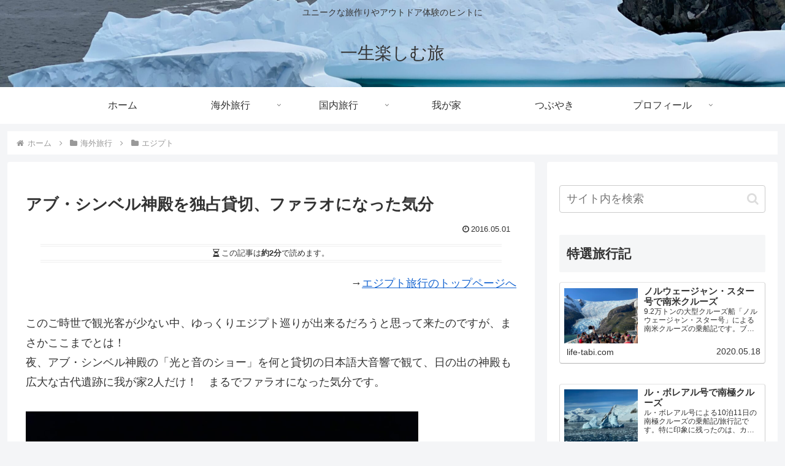

--- FILE ---
content_type: text/html; charset=UTF-8
request_url: https://life-tabi.com/2016/05/abusimbe/
body_size: 50722
content:
<!doctype html>
<html lang="ja">

<head>
<meta charset="utf-8">
<meta name="viewport" content="width=device-width, initial-scale=1.0, viewport-fit=cover">
<meta name="referrer" content="no-referrer-when-downgrade">
<meta name="format-detection" content="telephone=no">


  
    <!-- Global site tag (gtag.js) - Google Analytics -->
    <script async src="https://www.googletagmanager.com/gtag/js?id=UA-115390477-1"></script>
    <script>
      window.dataLayer = window.dataLayer || [];
      function gtag(){dataLayer.push(arguments);}
      gtag('js', new Date());

      gtag('config', 'UA-115390477-1');
    </script>

  


  
  

  <!-- Google Search Console -->
<meta name="google-site-verification" content="BCYc8hJOGERUKxjBO1q8lM3tGIjwNANrfx5TlMF6y6A" />
<!-- /Google Search Console -->
<!-- preconnect dns-prefetch -->
<link rel="preconnect dns-prefetch" href="//www.googletagmanager.com">
<link rel="preconnect dns-prefetch" href="//www.google-analytics.com">
<link rel="preconnect dns-prefetch" href="//ajax.googleapis.com">
<link rel="preconnect dns-prefetch" href="//cdnjs.cloudflare.com">
<link rel="preconnect dns-prefetch" href="//pagead2.googlesyndication.com">
<link rel="preconnect dns-prefetch" href="//googleads.g.doubleclick.net">
<link rel="preconnect dns-prefetch" href="//tpc.googlesyndication.com">
<link rel="preconnect dns-prefetch" href="//ad.doubleclick.net">
<link rel="preconnect dns-prefetch" href="//www.gstatic.com">
<link rel="preconnect dns-prefetch" href="//cse.google.com">
<link rel="preconnect dns-prefetch" href="//fonts.gstatic.com">
<link rel="preconnect dns-prefetch" href="//fonts.googleapis.com">
<link rel="preconnect dns-prefetch" href="//cms.quantserve.com">
<link rel="preconnect dns-prefetch" href="//secure.gravatar.com">
<link rel="preconnect dns-prefetch" href="//cdn.syndication.twimg.com">
<link rel="preconnect dns-prefetch" href="//cdn.jsdelivr.net">
<link rel="preconnect dns-prefetch" href="//images-fe.ssl-images-amazon.com">
<link rel="preconnect dns-prefetch" href="//completion.amazon.com">
<link rel="preconnect dns-prefetch" href="//m.media-amazon.com">
<link rel="preconnect dns-prefetch" href="//i.moshimo.com">
<link rel="preconnect dns-prefetch" href="//aml.valuecommerce.com">
<link rel="preconnect dns-prefetch" href="//dalc.valuecommerce.com">
<link rel="preconnect dns-prefetch" href="//dalb.valuecommerce.com">

<!-- Preload -->
<link rel="preload" as="font" type="font/woff" href="https://life-tabi.com/wp-content/themes/cocoon-master/webfonts/icomoon/fonts/icomoon.woff?v=2.7.0.2" crossorigin>
<link rel="preload" as="font" type="font/woff2" href="https://life-tabi.com/wp-content/themes/cocoon-master/webfonts/fontawesome/fonts/fontawesome-webfont.woff2?v=4.7.0" crossorigin>
<link rel="preload" as="image" href="https://life-tabi.com/wp-content/uploads/2025/07/IMG_3778b-scaled.jpeg" fetchpriority="high" crossorigin>
<title>アブ・シンベル神殿を独占貸切、ファラオになった気分 | 一生楽しむ旅</title>
<meta name='robots' content='max-image-preview:large' />

<!-- OGP -->
<meta property="og:type" content="article">
<meta property="og:description" content="→エジプト旅行のトップページへこのご時世で観光客が少ない中、ゆっくりエジプト巡りが出来るだろうと思って来たのですが、まさかここまでとは！夜、アブ・シンベル神殿の「光と音のショー」を何と貸切の日本語大音響で観て、日の出の神殿も広大な古代遺跡に...">
<meta property="og:title" content="アブ・シンベル神殿を独占貸切、ファラオになった気分">
<meta property="og:url" content="https://life-tabi.com/2016/05/abusimbe/">
<meta property="og:image" content="https://life-tabi.com/wp-content/uploads/2016/05/1.jpg">
<meta property="og:site_name" content="一生楽しむ旅">
<meta property="og:locale" content="ja_JP">
<meta property="article:published_time" content="2016-05-01T14:00:00+09:00" />
<meta property="article:modified_time" content="2018-04-17T22:14:20+09:00" />
<meta property="article:section" content="エジプト">
<meta property="article:section" content="海外旅行">
<meta property="article:tag" content="世界遺産">
<!-- /OGP -->

<!-- Twitter Card -->
<meta name="twitter:card" content="summary_large_image">
<meta property="twitter:description" content="→エジプト旅行のトップページへこのご時世で観光客が少ない中、ゆっくりエジプト巡りが出来るだろうと思って来たのですが、まさかここまでとは！夜、アブ・シンベル神殿の「光と音のショー」を何と貸切の日本語大音響で観て、日の出の神殿も広大な古代遺跡に...">
<meta property="twitter:title" content="アブ・シンベル神殿を独占貸切、ファラオになった気分">
<meta property="twitter:url" content="https://life-tabi.com/2016/05/abusimbe/">
<meta name="twitter:image" content="https://life-tabi.com/wp-content/uploads/2016/05/1.jpg">
<meta name="twitter:domain" content="life-tabi.com">
<!-- /Twitter Card -->
<link rel='dns-prefetch' href='//cdnjs.cloudflare.com' />
<link rel="alternate" type="application/rss+xml" title="一生楽しむ旅 &raquo; フィード" href="https://life-tabi.com/feed/" />
<link rel="alternate" type="application/rss+xml" title="一生楽しむ旅 &raquo; コメントフィード" href="https://life-tabi.com/comments/feed/" />
<link rel="alternate" type="application/rss+xml" title="一生楽しむ旅 &raquo; アブ・シンベル神殿を独占貸切、ファラオになった気分 のコメントのフィード" href="https://life-tabi.com/2016/05/abusimbe/feed/" />
<link rel='stylesheet' id='wp-block-library-css' href='https://life-tabi.com/wp-includes/css/dist/block-library/style.min.css?ver=6.9&#038;fver=20251210054241' media='all' />
<style id='global-styles-inline-css'>
:root{--wp--preset--aspect-ratio--square: 1;--wp--preset--aspect-ratio--4-3: 4/3;--wp--preset--aspect-ratio--3-4: 3/4;--wp--preset--aspect-ratio--3-2: 3/2;--wp--preset--aspect-ratio--2-3: 2/3;--wp--preset--aspect-ratio--16-9: 16/9;--wp--preset--aspect-ratio--9-16: 9/16;--wp--preset--color--black: #000000;--wp--preset--color--cyan-bluish-gray: #abb8c3;--wp--preset--color--white: #ffffff;--wp--preset--color--pale-pink: #f78da7;--wp--preset--color--vivid-red: #cf2e2e;--wp--preset--color--luminous-vivid-orange: #ff6900;--wp--preset--color--luminous-vivid-amber: #fcb900;--wp--preset--color--light-green-cyan: #7bdcb5;--wp--preset--color--vivid-green-cyan: #00d084;--wp--preset--color--pale-cyan-blue: #8ed1fc;--wp--preset--color--vivid-cyan-blue: #0693e3;--wp--preset--color--vivid-purple: #9b51e0;--wp--preset--color--key-color: #19448e;--wp--preset--color--red: #e60033;--wp--preset--color--pink: #e95295;--wp--preset--color--purple: #884898;--wp--preset--color--deep: #55295b;--wp--preset--color--indigo: #1e50a2;--wp--preset--color--blue: #0095d9;--wp--preset--color--light-blue: #2ca9e1;--wp--preset--color--cyan: #00a3af;--wp--preset--color--teal: #007b43;--wp--preset--color--green: #3eb370;--wp--preset--color--light-green: #8bc34a;--wp--preset--color--lime: #c3d825;--wp--preset--color--yellow: #ffd900;--wp--preset--color--amber: #ffc107;--wp--preset--color--orange: #f39800;--wp--preset--color--deep-orange: #ea5506;--wp--preset--color--brown: #954e2a;--wp--preset--color--light-grey: #dddddd;--wp--preset--color--grey: #949495;--wp--preset--color--dark-grey: #666666;--wp--preset--color--cocoon-black: #333333;--wp--preset--color--cocoon-white: #ffffff;--wp--preset--color--watery-blue: #f3fafe;--wp--preset--color--watery-yellow: #fff7cc;--wp--preset--color--watery-red: #fdf2f2;--wp--preset--color--watery-green: #ebf8f4;--wp--preset--color--ex-a: #fef4f4;--wp--preset--color--ex-b: #f8f4e6;--wp--preset--color--ex-c: #eaf4fc;--wp--preset--color--ex-d: #eaedf7;--wp--preset--color--ex-e: #e8ecef;--wp--preset--color--ex-f: #f8fbf8;--wp--preset--gradient--vivid-cyan-blue-to-vivid-purple: linear-gradient(135deg,rgb(6,147,227) 0%,rgb(155,81,224) 100%);--wp--preset--gradient--light-green-cyan-to-vivid-green-cyan: linear-gradient(135deg,rgb(122,220,180) 0%,rgb(0,208,130) 100%);--wp--preset--gradient--luminous-vivid-amber-to-luminous-vivid-orange: linear-gradient(135deg,rgb(252,185,0) 0%,rgb(255,105,0) 100%);--wp--preset--gradient--luminous-vivid-orange-to-vivid-red: linear-gradient(135deg,rgb(255,105,0) 0%,rgb(207,46,46) 100%);--wp--preset--gradient--very-light-gray-to-cyan-bluish-gray: linear-gradient(135deg,rgb(238,238,238) 0%,rgb(169,184,195) 100%);--wp--preset--gradient--cool-to-warm-spectrum: linear-gradient(135deg,rgb(74,234,220) 0%,rgb(151,120,209) 20%,rgb(207,42,186) 40%,rgb(238,44,130) 60%,rgb(251,105,98) 80%,rgb(254,248,76) 100%);--wp--preset--gradient--blush-light-purple: linear-gradient(135deg,rgb(255,206,236) 0%,rgb(152,150,240) 100%);--wp--preset--gradient--blush-bordeaux: linear-gradient(135deg,rgb(254,205,165) 0%,rgb(254,45,45) 50%,rgb(107,0,62) 100%);--wp--preset--gradient--luminous-dusk: linear-gradient(135deg,rgb(255,203,112) 0%,rgb(199,81,192) 50%,rgb(65,88,208) 100%);--wp--preset--gradient--pale-ocean: linear-gradient(135deg,rgb(255,245,203) 0%,rgb(182,227,212) 50%,rgb(51,167,181) 100%);--wp--preset--gradient--electric-grass: linear-gradient(135deg,rgb(202,248,128) 0%,rgb(113,206,126) 100%);--wp--preset--gradient--midnight: linear-gradient(135deg,rgb(2,3,129) 0%,rgb(40,116,252) 100%);--wp--preset--font-size--small: 13px;--wp--preset--font-size--medium: 20px;--wp--preset--font-size--large: 36px;--wp--preset--font-size--x-large: 42px;--wp--preset--spacing--20: 0.44rem;--wp--preset--spacing--30: 0.67rem;--wp--preset--spacing--40: 1rem;--wp--preset--spacing--50: 1.5rem;--wp--preset--spacing--60: 2.25rem;--wp--preset--spacing--70: 3.38rem;--wp--preset--spacing--80: 5.06rem;--wp--preset--shadow--natural: 6px 6px 9px rgba(0, 0, 0, 0.2);--wp--preset--shadow--deep: 12px 12px 50px rgba(0, 0, 0, 0.4);--wp--preset--shadow--sharp: 6px 6px 0px rgba(0, 0, 0, 0.2);--wp--preset--shadow--outlined: 6px 6px 0px -3px rgb(255, 255, 255), 6px 6px rgb(0, 0, 0);--wp--preset--shadow--crisp: 6px 6px 0px rgb(0, 0, 0);}:root { --wp--style--global--content-size: 840px;--wp--style--global--wide-size: 1200px; }:where(body) { margin: 0; }.wp-site-blocks > .alignleft { float: left; margin-right: 2em; }.wp-site-blocks > .alignright { float: right; margin-left: 2em; }.wp-site-blocks > .aligncenter { justify-content: center; margin-left: auto; margin-right: auto; }:where(.wp-site-blocks) > * { margin-block-start: 24px; margin-block-end: 0; }:where(.wp-site-blocks) > :first-child { margin-block-start: 0; }:where(.wp-site-blocks) > :last-child { margin-block-end: 0; }:root { --wp--style--block-gap: 24px; }:root :where(.is-layout-flow) > :first-child{margin-block-start: 0;}:root :where(.is-layout-flow) > :last-child{margin-block-end: 0;}:root :where(.is-layout-flow) > *{margin-block-start: 24px;margin-block-end: 0;}:root :where(.is-layout-constrained) > :first-child{margin-block-start: 0;}:root :where(.is-layout-constrained) > :last-child{margin-block-end: 0;}:root :where(.is-layout-constrained) > *{margin-block-start: 24px;margin-block-end: 0;}:root :where(.is-layout-flex){gap: 24px;}:root :where(.is-layout-grid){gap: 24px;}.is-layout-flow > .alignleft{float: left;margin-inline-start: 0;margin-inline-end: 2em;}.is-layout-flow > .alignright{float: right;margin-inline-start: 2em;margin-inline-end: 0;}.is-layout-flow > .aligncenter{margin-left: auto !important;margin-right: auto !important;}.is-layout-constrained > .alignleft{float: left;margin-inline-start: 0;margin-inline-end: 2em;}.is-layout-constrained > .alignright{float: right;margin-inline-start: 2em;margin-inline-end: 0;}.is-layout-constrained > .aligncenter{margin-left: auto !important;margin-right: auto !important;}.is-layout-constrained > :where(:not(.alignleft):not(.alignright):not(.alignfull)){max-width: var(--wp--style--global--content-size);margin-left: auto !important;margin-right: auto !important;}.is-layout-constrained > .alignwide{max-width: var(--wp--style--global--wide-size);}body .is-layout-flex{display: flex;}.is-layout-flex{flex-wrap: wrap;align-items: center;}.is-layout-flex > :is(*, div){margin: 0;}body .is-layout-grid{display: grid;}.is-layout-grid > :is(*, div){margin: 0;}body{padding-top: 0px;padding-right: 0px;padding-bottom: 0px;padding-left: 0px;}a:where(:not(.wp-element-button)){text-decoration: underline;}:root :where(.wp-element-button, .wp-block-button__link){background-color: #32373c;border-width: 0;color: #fff;font-family: inherit;font-size: inherit;font-style: inherit;font-weight: inherit;letter-spacing: inherit;line-height: inherit;padding-top: calc(0.667em + 2px);padding-right: calc(1.333em + 2px);padding-bottom: calc(0.667em + 2px);padding-left: calc(1.333em + 2px);text-decoration: none;text-transform: inherit;}.has-black-color{color: var(--wp--preset--color--black) !important;}.has-cyan-bluish-gray-color{color: var(--wp--preset--color--cyan-bluish-gray) !important;}.has-white-color{color: var(--wp--preset--color--white) !important;}.has-pale-pink-color{color: var(--wp--preset--color--pale-pink) !important;}.has-vivid-red-color{color: var(--wp--preset--color--vivid-red) !important;}.has-luminous-vivid-orange-color{color: var(--wp--preset--color--luminous-vivid-orange) !important;}.has-luminous-vivid-amber-color{color: var(--wp--preset--color--luminous-vivid-amber) !important;}.has-light-green-cyan-color{color: var(--wp--preset--color--light-green-cyan) !important;}.has-vivid-green-cyan-color{color: var(--wp--preset--color--vivid-green-cyan) !important;}.has-pale-cyan-blue-color{color: var(--wp--preset--color--pale-cyan-blue) !important;}.has-vivid-cyan-blue-color{color: var(--wp--preset--color--vivid-cyan-blue) !important;}.has-vivid-purple-color{color: var(--wp--preset--color--vivid-purple) !important;}.has-key-color-color{color: var(--wp--preset--color--key-color) !important;}.has-red-color{color: var(--wp--preset--color--red) !important;}.has-pink-color{color: var(--wp--preset--color--pink) !important;}.has-purple-color{color: var(--wp--preset--color--purple) !important;}.has-deep-color{color: var(--wp--preset--color--deep) !important;}.has-indigo-color{color: var(--wp--preset--color--indigo) !important;}.has-blue-color{color: var(--wp--preset--color--blue) !important;}.has-light-blue-color{color: var(--wp--preset--color--light-blue) !important;}.has-cyan-color{color: var(--wp--preset--color--cyan) !important;}.has-teal-color{color: var(--wp--preset--color--teal) !important;}.has-green-color{color: var(--wp--preset--color--green) !important;}.has-light-green-color{color: var(--wp--preset--color--light-green) !important;}.has-lime-color{color: var(--wp--preset--color--lime) !important;}.has-yellow-color{color: var(--wp--preset--color--yellow) !important;}.has-amber-color{color: var(--wp--preset--color--amber) !important;}.has-orange-color{color: var(--wp--preset--color--orange) !important;}.has-deep-orange-color{color: var(--wp--preset--color--deep-orange) !important;}.has-brown-color{color: var(--wp--preset--color--brown) !important;}.has-light-grey-color{color: var(--wp--preset--color--light-grey) !important;}.has-grey-color{color: var(--wp--preset--color--grey) !important;}.has-dark-grey-color{color: var(--wp--preset--color--dark-grey) !important;}.has-cocoon-black-color{color: var(--wp--preset--color--cocoon-black) !important;}.has-cocoon-white-color{color: var(--wp--preset--color--cocoon-white) !important;}.has-watery-blue-color{color: var(--wp--preset--color--watery-blue) !important;}.has-watery-yellow-color{color: var(--wp--preset--color--watery-yellow) !important;}.has-watery-red-color{color: var(--wp--preset--color--watery-red) !important;}.has-watery-green-color{color: var(--wp--preset--color--watery-green) !important;}.has-ex-a-color{color: var(--wp--preset--color--ex-a) !important;}.has-ex-b-color{color: var(--wp--preset--color--ex-b) !important;}.has-ex-c-color{color: var(--wp--preset--color--ex-c) !important;}.has-ex-d-color{color: var(--wp--preset--color--ex-d) !important;}.has-ex-e-color{color: var(--wp--preset--color--ex-e) !important;}.has-ex-f-color{color: var(--wp--preset--color--ex-f) !important;}.has-black-background-color{background-color: var(--wp--preset--color--black) !important;}.has-cyan-bluish-gray-background-color{background-color: var(--wp--preset--color--cyan-bluish-gray) !important;}.has-white-background-color{background-color: var(--wp--preset--color--white) !important;}.has-pale-pink-background-color{background-color: var(--wp--preset--color--pale-pink) !important;}.has-vivid-red-background-color{background-color: var(--wp--preset--color--vivid-red) !important;}.has-luminous-vivid-orange-background-color{background-color: var(--wp--preset--color--luminous-vivid-orange) !important;}.has-luminous-vivid-amber-background-color{background-color: var(--wp--preset--color--luminous-vivid-amber) !important;}.has-light-green-cyan-background-color{background-color: var(--wp--preset--color--light-green-cyan) !important;}.has-vivid-green-cyan-background-color{background-color: var(--wp--preset--color--vivid-green-cyan) !important;}.has-pale-cyan-blue-background-color{background-color: var(--wp--preset--color--pale-cyan-blue) !important;}.has-vivid-cyan-blue-background-color{background-color: var(--wp--preset--color--vivid-cyan-blue) !important;}.has-vivid-purple-background-color{background-color: var(--wp--preset--color--vivid-purple) !important;}.has-key-color-background-color{background-color: var(--wp--preset--color--key-color) !important;}.has-red-background-color{background-color: var(--wp--preset--color--red) !important;}.has-pink-background-color{background-color: var(--wp--preset--color--pink) !important;}.has-purple-background-color{background-color: var(--wp--preset--color--purple) !important;}.has-deep-background-color{background-color: var(--wp--preset--color--deep) !important;}.has-indigo-background-color{background-color: var(--wp--preset--color--indigo) !important;}.has-blue-background-color{background-color: var(--wp--preset--color--blue) !important;}.has-light-blue-background-color{background-color: var(--wp--preset--color--light-blue) !important;}.has-cyan-background-color{background-color: var(--wp--preset--color--cyan) !important;}.has-teal-background-color{background-color: var(--wp--preset--color--teal) !important;}.has-green-background-color{background-color: var(--wp--preset--color--green) !important;}.has-light-green-background-color{background-color: var(--wp--preset--color--light-green) !important;}.has-lime-background-color{background-color: var(--wp--preset--color--lime) !important;}.has-yellow-background-color{background-color: var(--wp--preset--color--yellow) !important;}.has-amber-background-color{background-color: var(--wp--preset--color--amber) !important;}.has-orange-background-color{background-color: var(--wp--preset--color--orange) !important;}.has-deep-orange-background-color{background-color: var(--wp--preset--color--deep-orange) !important;}.has-brown-background-color{background-color: var(--wp--preset--color--brown) !important;}.has-light-grey-background-color{background-color: var(--wp--preset--color--light-grey) !important;}.has-grey-background-color{background-color: var(--wp--preset--color--grey) !important;}.has-dark-grey-background-color{background-color: var(--wp--preset--color--dark-grey) !important;}.has-cocoon-black-background-color{background-color: var(--wp--preset--color--cocoon-black) !important;}.has-cocoon-white-background-color{background-color: var(--wp--preset--color--cocoon-white) !important;}.has-watery-blue-background-color{background-color: var(--wp--preset--color--watery-blue) !important;}.has-watery-yellow-background-color{background-color: var(--wp--preset--color--watery-yellow) !important;}.has-watery-red-background-color{background-color: var(--wp--preset--color--watery-red) !important;}.has-watery-green-background-color{background-color: var(--wp--preset--color--watery-green) !important;}.has-ex-a-background-color{background-color: var(--wp--preset--color--ex-a) !important;}.has-ex-b-background-color{background-color: var(--wp--preset--color--ex-b) !important;}.has-ex-c-background-color{background-color: var(--wp--preset--color--ex-c) !important;}.has-ex-d-background-color{background-color: var(--wp--preset--color--ex-d) !important;}.has-ex-e-background-color{background-color: var(--wp--preset--color--ex-e) !important;}.has-ex-f-background-color{background-color: var(--wp--preset--color--ex-f) !important;}.has-black-border-color{border-color: var(--wp--preset--color--black) !important;}.has-cyan-bluish-gray-border-color{border-color: var(--wp--preset--color--cyan-bluish-gray) !important;}.has-white-border-color{border-color: var(--wp--preset--color--white) !important;}.has-pale-pink-border-color{border-color: var(--wp--preset--color--pale-pink) !important;}.has-vivid-red-border-color{border-color: var(--wp--preset--color--vivid-red) !important;}.has-luminous-vivid-orange-border-color{border-color: var(--wp--preset--color--luminous-vivid-orange) !important;}.has-luminous-vivid-amber-border-color{border-color: var(--wp--preset--color--luminous-vivid-amber) !important;}.has-light-green-cyan-border-color{border-color: var(--wp--preset--color--light-green-cyan) !important;}.has-vivid-green-cyan-border-color{border-color: var(--wp--preset--color--vivid-green-cyan) !important;}.has-pale-cyan-blue-border-color{border-color: var(--wp--preset--color--pale-cyan-blue) !important;}.has-vivid-cyan-blue-border-color{border-color: var(--wp--preset--color--vivid-cyan-blue) !important;}.has-vivid-purple-border-color{border-color: var(--wp--preset--color--vivid-purple) !important;}.has-key-color-border-color{border-color: var(--wp--preset--color--key-color) !important;}.has-red-border-color{border-color: var(--wp--preset--color--red) !important;}.has-pink-border-color{border-color: var(--wp--preset--color--pink) !important;}.has-purple-border-color{border-color: var(--wp--preset--color--purple) !important;}.has-deep-border-color{border-color: var(--wp--preset--color--deep) !important;}.has-indigo-border-color{border-color: var(--wp--preset--color--indigo) !important;}.has-blue-border-color{border-color: var(--wp--preset--color--blue) !important;}.has-light-blue-border-color{border-color: var(--wp--preset--color--light-blue) !important;}.has-cyan-border-color{border-color: var(--wp--preset--color--cyan) !important;}.has-teal-border-color{border-color: var(--wp--preset--color--teal) !important;}.has-green-border-color{border-color: var(--wp--preset--color--green) !important;}.has-light-green-border-color{border-color: var(--wp--preset--color--light-green) !important;}.has-lime-border-color{border-color: var(--wp--preset--color--lime) !important;}.has-yellow-border-color{border-color: var(--wp--preset--color--yellow) !important;}.has-amber-border-color{border-color: var(--wp--preset--color--amber) !important;}.has-orange-border-color{border-color: var(--wp--preset--color--orange) !important;}.has-deep-orange-border-color{border-color: var(--wp--preset--color--deep-orange) !important;}.has-brown-border-color{border-color: var(--wp--preset--color--brown) !important;}.has-light-grey-border-color{border-color: var(--wp--preset--color--light-grey) !important;}.has-grey-border-color{border-color: var(--wp--preset--color--grey) !important;}.has-dark-grey-border-color{border-color: var(--wp--preset--color--dark-grey) !important;}.has-cocoon-black-border-color{border-color: var(--wp--preset--color--cocoon-black) !important;}.has-cocoon-white-border-color{border-color: var(--wp--preset--color--cocoon-white) !important;}.has-watery-blue-border-color{border-color: var(--wp--preset--color--watery-blue) !important;}.has-watery-yellow-border-color{border-color: var(--wp--preset--color--watery-yellow) !important;}.has-watery-red-border-color{border-color: var(--wp--preset--color--watery-red) !important;}.has-watery-green-border-color{border-color: var(--wp--preset--color--watery-green) !important;}.has-ex-a-border-color{border-color: var(--wp--preset--color--ex-a) !important;}.has-ex-b-border-color{border-color: var(--wp--preset--color--ex-b) !important;}.has-ex-c-border-color{border-color: var(--wp--preset--color--ex-c) !important;}.has-ex-d-border-color{border-color: var(--wp--preset--color--ex-d) !important;}.has-ex-e-border-color{border-color: var(--wp--preset--color--ex-e) !important;}.has-ex-f-border-color{border-color: var(--wp--preset--color--ex-f) !important;}.has-vivid-cyan-blue-to-vivid-purple-gradient-background{background: var(--wp--preset--gradient--vivid-cyan-blue-to-vivid-purple) !important;}.has-light-green-cyan-to-vivid-green-cyan-gradient-background{background: var(--wp--preset--gradient--light-green-cyan-to-vivid-green-cyan) !important;}.has-luminous-vivid-amber-to-luminous-vivid-orange-gradient-background{background: var(--wp--preset--gradient--luminous-vivid-amber-to-luminous-vivid-orange) !important;}.has-luminous-vivid-orange-to-vivid-red-gradient-background{background: var(--wp--preset--gradient--luminous-vivid-orange-to-vivid-red) !important;}.has-very-light-gray-to-cyan-bluish-gray-gradient-background{background: var(--wp--preset--gradient--very-light-gray-to-cyan-bluish-gray) !important;}.has-cool-to-warm-spectrum-gradient-background{background: var(--wp--preset--gradient--cool-to-warm-spectrum) !important;}.has-blush-light-purple-gradient-background{background: var(--wp--preset--gradient--blush-light-purple) !important;}.has-blush-bordeaux-gradient-background{background: var(--wp--preset--gradient--blush-bordeaux) !important;}.has-luminous-dusk-gradient-background{background: var(--wp--preset--gradient--luminous-dusk) !important;}.has-pale-ocean-gradient-background{background: var(--wp--preset--gradient--pale-ocean) !important;}.has-electric-grass-gradient-background{background: var(--wp--preset--gradient--electric-grass) !important;}.has-midnight-gradient-background{background: var(--wp--preset--gradient--midnight) !important;}.has-small-font-size{font-size: var(--wp--preset--font-size--small) !important;}.has-medium-font-size{font-size: var(--wp--preset--font-size--medium) !important;}.has-large-font-size{font-size: var(--wp--preset--font-size--large) !important;}.has-x-large-font-size{font-size: var(--wp--preset--font-size--x-large) !important;}
:root :where(.wp-block-pullquote){font-size: 1.5em;line-height: 1.6;}
/*# sourceURL=global-styles-inline-css */
</style>
<link rel='stylesheet' id='cocoon-style-css' href='https://life-tabi.com/wp-content/themes/cocoon-master/style.css?ver=6.9&#038;fver=20251220010713' media='all' />
<style id='cocoon-style-inline-css'>
.header{background-image:url(https://life-tabi.com/wp-content/uploads/2025/07/IMG_3778b-scaled.jpeg)}.main{width:860px}.sidebar{width:376px}.wrap{width:1256px}@media screen and (max-width:1255px){.wrap{width:auto}.main,.sidebar,.sidebar-left .main,.sidebar-left .sidebar{margin:0 .5%}.main{width:67.4%}.sidebar{padding:1.5%;width:30%}.entry-card-thumb{width:38%}.entry-card-content{margin-left:40%}}body::after{content:url(https://life-tabi.com/wp-content/themes/cocoon-master/lib/analytics/access.php?post_id=114&post_type=post)!important;visibility:hidden;position:absolute;bottom:0;right:0;width:1px;height:1px;overflow:hidden;display:inline!important}.toc-checkbox{display:none}.toc-content{visibility:hidden;height:0;opacity:.2;transition:all 0.5s ease-out}.toc-checkbox:checked~.toc-content{visibility:visible;padding-top:.6em;height:100%;opacity:1}.toc-title::after{content:'[開く]';margin-left:.5em;cursor:pointer;font-size:.8em}.toc-title:hover::after{text-decoration:underline}.toc-checkbox:checked+.toc-title::after{content:'[閉じる]'}#respond{inset:0;position:absolute;visibility:hidden}.entry-content>*,.demo .entry-content p{line-height:1.8}.entry-content>*,.mce-content-body>*,.article p,.demo .entry-content p,.article dl,.article ul,.article ol,.article blockquote,.article pre,.article table,.article .toc,.body .article,.body .column-wrap,.body .new-entry-cards,.body .popular-entry-cards,.body .navi-entry-cards,.body .box-menus,.body .ranking-item,.body .rss-entry-cards,.body .widget,.body .author-box,.body .blogcard-wrap,.body .login-user-only,.body .information-box,.body .question-box,.body .alert-box,.body .information,.body .question,.body .alert,.body .memo-box,.body .comment-box,.body .common-icon-box,.body .blank-box,.body .button-block,.body .micro-bottom,.body .caption-box,.body .tab-caption-box,.body .label-box,.body .toggle-wrap,.body .wp-block-image,.body .booklink-box,.body .kaerebalink-box,.body .tomarebalink-box,.body .product-item-box,.body .speech-wrap,.body .wp-block-categories,.body .wp-block-archives,.body .wp-block-archives-dropdown,.body .wp-block-calendar,.body .ad-area,.body .wp-block-gallery,.body .wp-block-audio,.body .wp-block-cover,.body .wp-block-file,.body .wp-block-media-text,.body .wp-block-video,.body .wp-block-buttons,.body .wp-block-columns,.body .wp-block-separator,.body .components-placeholder,.body .wp-block-search,.body .wp-block-social-links,.body .timeline-box,.body .blogcard-type,.body .btn-wrap,.body .btn-wrap a,.body .block-box,.body .wp-block-embed,.body .wp-block-group,.body .wp-block-table,.body .scrollable-table,.body .wp-block-separator,.body .wp-block,.body .video-container,.comment-area,.related-entries,.pager-post-navi,.comment-respond{margin-bottom:1.8em}#wpcontent #wpbody .is-root-container>*{margin-bottom:1.8em}.article h2,.article h3,.article h4,.article h5,.article h6{margin-bottom:1.62em}@media screen and (max-width:480px){.body,.menu-content{font-size:16px}}@media screen and (max-width:781px){.wp-block-column{margin-bottom:1.8em}}@media screen and (max-width:834px){.container .column-wrap{gap:1.8em}}.article .micro-top{margin-bottom:.36em}.article .micro-bottom{margin-top:-1.62em}.article .micro-balloon{margin-bottom:.9em}.article .micro-bottom.micro-balloon{margin-top:-1.26em}.blank-box.bb-key-color{border-color:#19448e}.iic-key-color li::before{color:#19448e}.blank-box.bb-tab.bb-key-color::before{background-color:#19448e}.tb-key-color .toggle-button{border:1px solid #19448e;background:#19448e;color:#fff}.tb-key-color .toggle-button::before{color:#ccc}.tb-key-color .toggle-checkbox:checked~.toggle-content{border-color:#19448e}.cb-key-color.caption-box{border-color:#19448e}.cb-key-color .caption-box-label{background-color:#19448e;color:#fff}.tcb-key-color .tab-caption-box-label{background-color:#19448e;color:#fff}.tcb-key-color .tab-caption-box-content{border-color:#19448e}.lb-key-color .label-box-content{border-color:#19448e}.mc-key-color{background-color:#19448e;color:#fff;border:none}.mc-key-color.micro-bottom::after{border-bottom-color:#19448e;border-top-color:transparent}.mc-key-color::before{border-top-color:transparent;border-bottom-color:transparent}.mc-key-color::after{border-top-color:#19448e}.btn-key-color,.btn-wrap.btn-wrap-key-color>a{background-color:#19448e}.has-text-color.has-key-color-color{color:#19448e}.has-background.has-key-color-background-color{background-color:#19448e}.body.article,body#tinymce.wp-editor{background-color:#fff}.body.article,.editor-post-title__block .editor-post-title__input,body#tinymce.wp-editor{color:#333}html .body .has-key-color-background-color{background-color:#19448e}html .body .has-key-color-color{color:#19448e}html .body .has-key-color-border-color{border-color:#19448e}html .body .btn-wrap.has-key-color-background-color>a{background-color:#19448e}html .body .btn-wrap.has-key-color-color>a{color:#19448e}html .body .btn-wrap.has-key-color-border-color>a{border-color:#19448e}html .body .bb-tab.has-key-color-border-color .bb-label{background-color:#19448e}html .body .toggle-wrap.has-key-color-border-color:not(.not-nested-style) .toggle-button{background-color:#19448e}html .body .toggle-wrap.has-key-color-border-color:not(.not-nested-style) .toggle-button,html .body .toggle-wrap.has-key-color-border-color:not(.not-nested-style) .toggle-content{border-color:#19448e}html .body .toggle-wrap.has-key-color-background-color:not(.not-nested-style) .toggle-content{background-color:#19448e}html .body .toggle-wrap.has-key-color-color:not(.not-nested-style) .toggle-content{color:#19448e}html .body .iconlist-box.has-key-color-icon-color li::before{color:#19448e}.micro-text.has-key-color-color{color:#19448e}html .body .micro-balloon.has-key-color-color{color:#19448e}html .body .micro-balloon.has-key-color-background-color{background-color:#19448e;border-color:transparent}html .body .micro-balloon.has-key-color-background-color.micro-bottom::after{border-bottom-color:#19448e;border-top-color:transparent}html .body .micro-balloon.has-key-color-background-color::before{border-top-color:transparent;border-bottom-color:transparent}html .body .micro-balloon.has-key-color-background-color::after{border-top-color:#19448e}html .body .micro-balloon.has-border-color.has-key-color-border-color{border-color:#19448e}html .body .micro-balloon.micro-top.has-key-color-border-color::before{border-top-color:#19448e}html .body .micro-balloon.micro-bottom.has-key-color-border-color::before{border-bottom-color:#19448e}html .body .caption-box.has-key-color-border-color:not(.not-nested-style) .box-label{background-color:#19448e}html .body .tab-caption-box.has-key-color-border-color:not(.not-nested-style) .box-label{background-color:#19448e}html .body .tab-caption-box.has-key-color-border-color:not(.not-nested-style) .box-content{border-color:#19448e}html .body .tab-caption-box.has-key-color-background-color:not(.not-nested-style) .box-content{background-color:#19448e}html .body .tab-caption-box.has-key-color-color:not(.not-nested-style) .box-content{color:#19448e}html .body .label-box.has-key-color-border-color:not(.not-nested-style) .box-content{border-color:#19448e}html .body .label-box.has-key-color-background-color:not(.not-nested-style) .box-content{background-color:#19448e}html .body .label-box.has-key-color-color:not(.not-nested-style) .box-content{color:#19448e}html .body .speech-wrap:not(.not-nested-style) .speech-balloon.has-key-color-background-color{background-color:#19448e}html .body .speech-wrap:not(.not-nested-style) .speech-balloon.has-text-color.has-key-color-color{color:#19448e}html .body .speech-wrap:not(.not-nested-style) .speech-balloon.has-key-color-border-color{border-color:#19448e}html .body .speech-wrap.sbp-l:not(.not-nested-style) .speech-balloon.has-key-color-border-color::before{border-right-color:#19448e}html .body .speech-wrap.sbp-r:not(.not-nested-style) .speech-balloon.has-key-color-border-color::before{border-left-color:#19448e}html .body .speech-wrap.sbp-l:not(.not-nested-style) .speech-balloon.has-key-color-background-color::after{border-right-color:#19448e}html .body .speech-wrap.sbp-r:not(.not-nested-style) .speech-balloon.has-key-color-background-color::after{border-left-color:#19448e}html .body .speech-wrap.sbs-line.sbp-r:not(.not-nested-style) .speech-balloon.has-key-color-background-color{background-color:#19448e}html .body .speech-wrap.sbs-line.sbp-r:not(.not-nested-style) .speech-balloon.has-key-color-border-color{border-color:#19448e}html .body .speech-wrap.sbs-think:not(.not-nested-style) .speech-balloon.has-key-color-border-color::before,html .body .speech-wrap.sbs-think:not(.not-nested-style) .speech-balloon.has-key-color-border-color::after{border-color:#19448e}html .body .speech-wrap.sbs-think:not(.not-nested-style) .speech-balloon.has-key-color-background-color::before,html .body .speech-wrap.sbs-think:not(.not-nested-style) .speech-balloon.has-key-color-background-color::after{background-color:#19448e}html .body .speech-wrap.sbs-think:not(.not-nested-style) .speech-balloon.has-key-color-border-color::before{border-color:#19448e}html .body .timeline-box.has-key-color-point-color:not(.not-nested-style) .timeline-item::before{background-color:#19448e}.has-key-color-border-color.is-style-accordion:not(.not-nested-style) .faq-question{background-color:#19448e}html .body .has-key-color-question-color:not(.not-nested-style) .faq-question-label{color:#19448e}html .body .has-key-color-question-color.has-border-color:not(.not-nested-style) .faq-question-label{color:#19448e}html .body .has-key-color-answer-color:not(.not-nested-style) .faq-answer-label{color:#19448e}html .body .is-style-square.has-key-color-question-color:not(.not-nested-style) .faq-question-label{color:#fff;background-color:#19448e}html .body .is-style-square.has-key-color-answer-color:not(.not-nested-style) .faq-answer-label{color:#fff;background-color:#19448e}html .body .has-red-background-color{background-color:#e60033}html .body .has-red-color{color:#e60033}html .body .has-red-border-color{border-color:#e60033}html .body .btn-wrap.has-red-background-color>a{background-color:#e60033}html .body .btn-wrap.has-red-color>a{color:#e60033}html .body .btn-wrap.has-red-border-color>a{border-color:#e60033}html .body .bb-tab.has-red-border-color .bb-label{background-color:#e60033}html .body .toggle-wrap.has-red-border-color:not(.not-nested-style) .toggle-button{background-color:#e60033}html .body .toggle-wrap.has-red-border-color:not(.not-nested-style) .toggle-button,html .body .toggle-wrap.has-red-border-color:not(.not-nested-style) .toggle-content{border-color:#e60033}html .body .toggle-wrap.has-red-background-color:not(.not-nested-style) .toggle-content{background-color:#e60033}html .body .toggle-wrap.has-red-color:not(.not-nested-style) .toggle-content{color:#e60033}html .body .iconlist-box.has-red-icon-color li::before{color:#e60033}.micro-text.has-red-color{color:#e60033}html .body .micro-balloon.has-red-color{color:#e60033}html .body .micro-balloon.has-red-background-color{background-color:#e60033;border-color:transparent}html .body .micro-balloon.has-red-background-color.micro-bottom::after{border-bottom-color:#e60033;border-top-color:transparent}html .body .micro-balloon.has-red-background-color::before{border-top-color:transparent;border-bottom-color:transparent}html .body .micro-balloon.has-red-background-color::after{border-top-color:#e60033}html .body .micro-balloon.has-border-color.has-red-border-color{border-color:#e60033}html .body .micro-balloon.micro-top.has-red-border-color::before{border-top-color:#e60033}html .body .micro-balloon.micro-bottom.has-red-border-color::before{border-bottom-color:#e60033}html .body .caption-box.has-red-border-color:not(.not-nested-style) .box-label{background-color:#e60033}html .body .tab-caption-box.has-red-border-color:not(.not-nested-style) .box-label{background-color:#e60033}html .body .tab-caption-box.has-red-border-color:not(.not-nested-style) .box-content{border-color:#e60033}html .body .tab-caption-box.has-red-background-color:not(.not-nested-style) .box-content{background-color:#e60033}html .body .tab-caption-box.has-red-color:not(.not-nested-style) .box-content{color:#e60033}html .body .label-box.has-red-border-color:not(.not-nested-style) .box-content{border-color:#e60033}html .body .label-box.has-red-background-color:not(.not-nested-style) .box-content{background-color:#e60033}html .body .label-box.has-red-color:not(.not-nested-style) .box-content{color:#e60033}html .body .speech-wrap:not(.not-nested-style) .speech-balloon.has-red-background-color{background-color:#e60033}html .body .speech-wrap:not(.not-nested-style) .speech-balloon.has-text-color.has-red-color{color:#e60033}html .body .speech-wrap:not(.not-nested-style) .speech-balloon.has-red-border-color{border-color:#e60033}html .body .speech-wrap.sbp-l:not(.not-nested-style) .speech-balloon.has-red-border-color::before{border-right-color:#e60033}html .body .speech-wrap.sbp-r:not(.not-nested-style) .speech-balloon.has-red-border-color::before{border-left-color:#e60033}html .body .speech-wrap.sbp-l:not(.not-nested-style) .speech-balloon.has-red-background-color::after{border-right-color:#e60033}html .body .speech-wrap.sbp-r:not(.not-nested-style) .speech-balloon.has-red-background-color::after{border-left-color:#e60033}html .body .speech-wrap.sbs-line.sbp-r:not(.not-nested-style) .speech-balloon.has-red-background-color{background-color:#e60033}html .body .speech-wrap.sbs-line.sbp-r:not(.not-nested-style) .speech-balloon.has-red-border-color{border-color:#e60033}html .body .speech-wrap.sbs-think:not(.not-nested-style) .speech-balloon.has-red-border-color::before,html .body .speech-wrap.sbs-think:not(.not-nested-style) .speech-balloon.has-red-border-color::after{border-color:#e60033}html .body .speech-wrap.sbs-think:not(.not-nested-style) .speech-balloon.has-red-background-color::before,html .body .speech-wrap.sbs-think:not(.not-nested-style) .speech-balloon.has-red-background-color::after{background-color:#e60033}html .body .speech-wrap.sbs-think:not(.not-nested-style) .speech-balloon.has-red-border-color::before{border-color:#e60033}html .body .timeline-box.has-red-point-color:not(.not-nested-style) .timeline-item::before{background-color:#e60033}.has-red-border-color.is-style-accordion:not(.not-nested-style) .faq-question{background-color:#e60033}html .body .has-red-question-color:not(.not-nested-style) .faq-question-label{color:#e60033}html .body .has-red-question-color.has-border-color:not(.not-nested-style) .faq-question-label{color:#e60033}html .body .has-red-answer-color:not(.not-nested-style) .faq-answer-label{color:#e60033}html .body .is-style-square.has-red-question-color:not(.not-nested-style) .faq-question-label{color:#fff;background-color:#e60033}html .body .is-style-square.has-red-answer-color:not(.not-nested-style) .faq-answer-label{color:#fff;background-color:#e60033}html .body .has-pink-background-color{background-color:#e95295}html .body .has-pink-color{color:#e95295}html .body .has-pink-border-color{border-color:#e95295}html .body .btn-wrap.has-pink-background-color>a{background-color:#e95295}html .body .btn-wrap.has-pink-color>a{color:#e95295}html .body .btn-wrap.has-pink-border-color>a{border-color:#e95295}html .body .bb-tab.has-pink-border-color .bb-label{background-color:#e95295}html .body .toggle-wrap.has-pink-border-color:not(.not-nested-style) .toggle-button{background-color:#e95295}html .body .toggle-wrap.has-pink-border-color:not(.not-nested-style) .toggle-button,html .body .toggle-wrap.has-pink-border-color:not(.not-nested-style) .toggle-content{border-color:#e95295}html .body .toggle-wrap.has-pink-background-color:not(.not-nested-style) .toggle-content{background-color:#e95295}html .body .toggle-wrap.has-pink-color:not(.not-nested-style) .toggle-content{color:#e95295}html .body .iconlist-box.has-pink-icon-color li::before{color:#e95295}.micro-text.has-pink-color{color:#e95295}html .body .micro-balloon.has-pink-color{color:#e95295}html .body .micro-balloon.has-pink-background-color{background-color:#e95295;border-color:transparent}html .body .micro-balloon.has-pink-background-color.micro-bottom::after{border-bottom-color:#e95295;border-top-color:transparent}html .body .micro-balloon.has-pink-background-color::before{border-top-color:transparent;border-bottom-color:transparent}html .body .micro-balloon.has-pink-background-color::after{border-top-color:#e95295}html .body .micro-balloon.has-border-color.has-pink-border-color{border-color:#e95295}html .body .micro-balloon.micro-top.has-pink-border-color::before{border-top-color:#e95295}html .body .micro-balloon.micro-bottom.has-pink-border-color::before{border-bottom-color:#e95295}html .body .caption-box.has-pink-border-color:not(.not-nested-style) .box-label{background-color:#e95295}html .body .tab-caption-box.has-pink-border-color:not(.not-nested-style) .box-label{background-color:#e95295}html .body .tab-caption-box.has-pink-border-color:not(.not-nested-style) .box-content{border-color:#e95295}html .body .tab-caption-box.has-pink-background-color:not(.not-nested-style) .box-content{background-color:#e95295}html .body .tab-caption-box.has-pink-color:not(.not-nested-style) .box-content{color:#e95295}html .body .label-box.has-pink-border-color:not(.not-nested-style) .box-content{border-color:#e95295}html .body .label-box.has-pink-background-color:not(.not-nested-style) .box-content{background-color:#e95295}html .body .label-box.has-pink-color:not(.not-nested-style) .box-content{color:#e95295}html .body .speech-wrap:not(.not-nested-style) .speech-balloon.has-pink-background-color{background-color:#e95295}html .body .speech-wrap:not(.not-nested-style) .speech-balloon.has-text-color.has-pink-color{color:#e95295}html .body .speech-wrap:not(.not-nested-style) .speech-balloon.has-pink-border-color{border-color:#e95295}html .body .speech-wrap.sbp-l:not(.not-nested-style) .speech-balloon.has-pink-border-color::before{border-right-color:#e95295}html .body .speech-wrap.sbp-r:not(.not-nested-style) .speech-balloon.has-pink-border-color::before{border-left-color:#e95295}html .body .speech-wrap.sbp-l:not(.not-nested-style) .speech-balloon.has-pink-background-color::after{border-right-color:#e95295}html .body .speech-wrap.sbp-r:not(.not-nested-style) .speech-balloon.has-pink-background-color::after{border-left-color:#e95295}html .body .speech-wrap.sbs-line.sbp-r:not(.not-nested-style) .speech-balloon.has-pink-background-color{background-color:#e95295}html .body .speech-wrap.sbs-line.sbp-r:not(.not-nested-style) .speech-balloon.has-pink-border-color{border-color:#e95295}html .body .speech-wrap.sbs-think:not(.not-nested-style) .speech-balloon.has-pink-border-color::before,html .body .speech-wrap.sbs-think:not(.not-nested-style) .speech-balloon.has-pink-border-color::after{border-color:#e95295}html .body .speech-wrap.sbs-think:not(.not-nested-style) .speech-balloon.has-pink-background-color::before,html .body .speech-wrap.sbs-think:not(.not-nested-style) .speech-balloon.has-pink-background-color::after{background-color:#e95295}html .body .speech-wrap.sbs-think:not(.not-nested-style) .speech-balloon.has-pink-border-color::before{border-color:#e95295}html .body .timeline-box.has-pink-point-color:not(.not-nested-style) .timeline-item::before{background-color:#e95295}.has-pink-border-color.is-style-accordion:not(.not-nested-style) .faq-question{background-color:#e95295}html .body .has-pink-question-color:not(.not-nested-style) .faq-question-label{color:#e95295}html .body .has-pink-question-color.has-border-color:not(.not-nested-style) .faq-question-label{color:#e95295}html .body .has-pink-answer-color:not(.not-nested-style) .faq-answer-label{color:#e95295}html .body .is-style-square.has-pink-question-color:not(.not-nested-style) .faq-question-label{color:#fff;background-color:#e95295}html .body .is-style-square.has-pink-answer-color:not(.not-nested-style) .faq-answer-label{color:#fff;background-color:#e95295}html .body .has-purple-background-color{background-color:#884898}html .body .has-purple-color{color:#884898}html .body .has-purple-border-color{border-color:#884898}html .body .btn-wrap.has-purple-background-color>a{background-color:#884898}html .body .btn-wrap.has-purple-color>a{color:#884898}html .body .btn-wrap.has-purple-border-color>a{border-color:#884898}html .body .bb-tab.has-purple-border-color .bb-label{background-color:#884898}html .body .toggle-wrap.has-purple-border-color:not(.not-nested-style) .toggle-button{background-color:#884898}html .body .toggle-wrap.has-purple-border-color:not(.not-nested-style) .toggle-button,html .body .toggle-wrap.has-purple-border-color:not(.not-nested-style) .toggle-content{border-color:#884898}html .body .toggle-wrap.has-purple-background-color:not(.not-nested-style) .toggle-content{background-color:#884898}html .body .toggle-wrap.has-purple-color:not(.not-nested-style) .toggle-content{color:#884898}html .body .iconlist-box.has-purple-icon-color li::before{color:#884898}.micro-text.has-purple-color{color:#884898}html .body .micro-balloon.has-purple-color{color:#884898}html .body .micro-balloon.has-purple-background-color{background-color:#884898;border-color:transparent}html .body .micro-balloon.has-purple-background-color.micro-bottom::after{border-bottom-color:#884898;border-top-color:transparent}html .body .micro-balloon.has-purple-background-color::before{border-top-color:transparent;border-bottom-color:transparent}html .body .micro-balloon.has-purple-background-color::after{border-top-color:#884898}html .body .micro-balloon.has-border-color.has-purple-border-color{border-color:#884898}html .body .micro-balloon.micro-top.has-purple-border-color::before{border-top-color:#884898}html .body .micro-balloon.micro-bottom.has-purple-border-color::before{border-bottom-color:#884898}html .body .caption-box.has-purple-border-color:not(.not-nested-style) .box-label{background-color:#884898}html .body .tab-caption-box.has-purple-border-color:not(.not-nested-style) .box-label{background-color:#884898}html .body .tab-caption-box.has-purple-border-color:not(.not-nested-style) .box-content{border-color:#884898}html .body .tab-caption-box.has-purple-background-color:not(.not-nested-style) .box-content{background-color:#884898}html .body .tab-caption-box.has-purple-color:not(.not-nested-style) .box-content{color:#884898}html .body .label-box.has-purple-border-color:not(.not-nested-style) .box-content{border-color:#884898}html .body .label-box.has-purple-background-color:not(.not-nested-style) .box-content{background-color:#884898}html .body .label-box.has-purple-color:not(.not-nested-style) .box-content{color:#884898}html .body .speech-wrap:not(.not-nested-style) .speech-balloon.has-purple-background-color{background-color:#884898}html .body .speech-wrap:not(.not-nested-style) .speech-balloon.has-text-color.has-purple-color{color:#884898}html .body .speech-wrap:not(.not-nested-style) .speech-balloon.has-purple-border-color{border-color:#884898}html .body .speech-wrap.sbp-l:not(.not-nested-style) .speech-balloon.has-purple-border-color::before{border-right-color:#884898}html .body .speech-wrap.sbp-r:not(.not-nested-style) .speech-balloon.has-purple-border-color::before{border-left-color:#884898}html .body .speech-wrap.sbp-l:not(.not-nested-style) .speech-balloon.has-purple-background-color::after{border-right-color:#884898}html .body .speech-wrap.sbp-r:not(.not-nested-style) .speech-balloon.has-purple-background-color::after{border-left-color:#884898}html .body .speech-wrap.sbs-line.sbp-r:not(.not-nested-style) .speech-balloon.has-purple-background-color{background-color:#884898}html .body .speech-wrap.sbs-line.sbp-r:not(.not-nested-style) .speech-balloon.has-purple-border-color{border-color:#884898}html .body .speech-wrap.sbs-think:not(.not-nested-style) .speech-balloon.has-purple-border-color::before,html .body .speech-wrap.sbs-think:not(.not-nested-style) .speech-balloon.has-purple-border-color::after{border-color:#884898}html .body .speech-wrap.sbs-think:not(.not-nested-style) .speech-balloon.has-purple-background-color::before,html .body .speech-wrap.sbs-think:not(.not-nested-style) .speech-balloon.has-purple-background-color::after{background-color:#884898}html .body .speech-wrap.sbs-think:not(.not-nested-style) .speech-balloon.has-purple-border-color::before{border-color:#884898}html .body .timeline-box.has-purple-point-color:not(.not-nested-style) .timeline-item::before{background-color:#884898}.has-purple-border-color.is-style-accordion:not(.not-nested-style) .faq-question{background-color:#884898}html .body .has-purple-question-color:not(.not-nested-style) .faq-question-label{color:#884898}html .body .has-purple-question-color.has-border-color:not(.not-nested-style) .faq-question-label{color:#884898}html .body .has-purple-answer-color:not(.not-nested-style) .faq-answer-label{color:#884898}html .body .is-style-square.has-purple-question-color:not(.not-nested-style) .faq-question-label{color:#fff;background-color:#884898}html .body .is-style-square.has-purple-answer-color:not(.not-nested-style) .faq-answer-label{color:#fff;background-color:#884898}html .body .has-deep-background-color{background-color:#55295b}html .body .has-deep-color{color:#55295b}html .body .has-deep-border-color{border-color:#55295b}html .body .btn-wrap.has-deep-background-color>a{background-color:#55295b}html .body .btn-wrap.has-deep-color>a{color:#55295b}html .body .btn-wrap.has-deep-border-color>a{border-color:#55295b}html .body .bb-tab.has-deep-border-color .bb-label{background-color:#55295b}html .body .toggle-wrap.has-deep-border-color:not(.not-nested-style) .toggle-button{background-color:#55295b}html .body .toggle-wrap.has-deep-border-color:not(.not-nested-style) .toggle-button,html .body .toggle-wrap.has-deep-border-color:not(.not-nested-style) .toggle-content{border-color:#55295b}html .body .toggle-wrap.has-deep-background-color:not(.not-nested-style) .toggle-content{background-color:#55295b}html .body .toggle-wrap.has-deep-color:not(.not-nested-style) .toggle-content{color:#55295b}html .body .iconlist-box.has-deep-icon-color li::before{color:#55295b}.micro-text.has-deep-color{color:#55295b}html .body .micro-balloon.has-deep-color{color:#55295b}html .body .micro-balloon.has-deep-background-color{background-color:#55295b;border-color:transparent}html .body .micro-balloon.has-deep-background-color.micro-bottom::after{border-bottom-color:#55295b;border-top-color:transparent}html .body .micro-balloon.has-deep-background-color::before{border-top-color:transparent;border-bottom-color:transparent}html .body .micro-balloon.has-deep-background-color::after{border-top-color:#55295b}html .body .micro-balloon.has-border-color.has-deep-border-color{border-color:#55295b}html .body .micro-balloon.micro-top.has-deep-border-color::before{border-top-color:#55295b}html .body .micro-balloon.micro-bottom.has-deep-border-color::before{border-bottom-color:#55295b}html .body .caption-box.has-deep-border-color:not(.not-nested-style) .box-label{background-color:#55295b}html .body .tab-caption-box.has-deep-border-color:not(.not-nested-style) .box-label{background-color:#55295b}html .body .tab-caption-box.has-deep-border-color:not(.not-nested-style) .box-content{border-color:#55295b}html .body .tab-caption-box.has-deep-background-color:not(.not-nested-style) .box-content{background-color:#55295b}html .body .tab-caption-box.has-deep-color:not(.not-nested-style) .box-content{color:#55295b}html .body .label-box.has-deep-border-color:not(.not-nested-style) .box-content{border-color:#55295b}html .body .label-box.has-deep-background-color:not(.not-nested-style) .box-content{background-color:#55295b}html .body .label-box.has-deep-color:not(.not-nested-style) .box-content{color:#55295b}html .body .speech-wrap:not(.not-nested-style) .speech-balloon.has-deep-background-color{background-color:#55295b}html .body .speech-wrap:not(.not-nested-style) .speech-balloon.has-text-color.has-deep-color{color:#55295b}html .body .speech-wrap:not(.not-nested-style) .speech-balloon.has-deep-border-color{border-color:#55295b}html .body .speech-wrap.sbp-l:not(.not-nested-style) .speech-balloon.has-deep-border-color::before{border-right-color:#55295b}html .body .speech-wrap.sbp-r:not(.not-nested-style) .speech-balloon.has-deep-border-color::before{border-left-color:#55295b}html .body .speech-wrap.sbp-l:not(.not-nested-style) .speech-balloon.has-deep-background-color::after{border-right-color:#55295b}html .body .speech-wrap.sbp-r:not(.not-nested-style) .speech-balloon.has-deep-background-color::after{border-left-color:#55295b}html .body .speech-wrap.sbs-line.sbp-r:not(.not-nested-style) .speech-balloon.has-deep-background-color{background-color:#55295b}html .body .speech-wrap.sbs-line.sbp-r:not(.not-nested-style) .speech-balloon.has-deep-border-color{border-color:#55295b}html .body .speech-wrap.sbs-think:not(.not-nested-style) .speech-balloon.has-deep-border-color::before,html .body .speech-wrap.sbs-think:not(.not-nested-style) .speech-balloon.has-deep-border-color::after{border-color:#55295b}html .body .speech-wrap.sbs-think:not(.not-nested-style) .speech-balloon.has-deep-background-color::before,html .body .speech-wrap.sbs-think:not(.not-nested-style) .speech-balloon.has-deep-background-color::after{background-color:#55295b}html .body .speech-wrap.sbs-think:not(.not-nested-style) .speech-balloon.has-deep-border-color::before{border-color:#55295b}html .body .timeline-box.has-deep-point-color:not(.not-nested-style) .timeline-item::before{background-color:#55295b}.has-deep-border-color.is-style-accordion:not(.not-nested-style) .faq-question{background-color:#55295b}html .body .has-deep-question-color:not(.not-nested-style) .faq-question-label{color:#55295b}html .body .has-deep-question-color.has-border-color:not(.not-nested-style) .faq-question-label{color:#55295b}html .body .has-deep-answer-color:not(.not-nested-style) .faq-answer-label{color:#55295b}html .body .is-style-square.has-deep-question-color:not(.not-nested-style) .faq-question-label{color:#fff;background-color:#55295b}html .body .is-style-square.has-deep-answer-color:not(.not-nested-style) .faq-answer-label{color:#fff;background-color:#55295b}html .body .has-indigo-background-color{background-color:#1e50a2}html .body .has-indigo-color{color:#1e50a2}html .body .has-indigo-border-color{border-color:#1e50a2}html .body .btn-wrap.has-indigo-background-color>a{background-color:#1e50a2}html .body .btn-wrap.has-indigo-color>a{color:#1e50a2}html .body .btn-wrap.has-indigo-border-color>a{border-color:#1e50a2}html .body .bb-tab.has-indigo-border-color .bb-label{background-color:#1e50a2}html .body .toggle-wrap.has-indigo-border-color:not(.not-nested-style) .toggle-button{background-color:#1e50a2}html .body .toggle-wrap.has-indigo-border-color:not(.not-nested-style) .toggle-button,html .body .toggle-wrap.has-indigo-border-color:not(.not-nested-style) .toggle-content{border-color:#1e50a2}html .body .toggle-wrap.has-indigo-background-color:not(.not-nested-style) .toggle-content{background-color:#1e50a2}html .body .toggle-wrap.has-indigo-color:not(.not-nested-style) .toggle-content{color:#1e50a2}html .body .iconlist-box.has-indigo-icon-color li::before{color:#1e50a2}.micro-text.has-indigo-color{color:#1e50a2}html .body .micro-balloon.has-indigo-color{color:#1e50a2}html .body .micro-balloon.has-indigo-background-color{background-color:#1e50a2;border-color:transparent}html .body .micro-balloon.has-indigo-background-color.micro-bottom::after{border-bottom-color:#1e50a2;border-top-color:transparent}html .body .micro-balloon.has-indigo-background-color::before{border-top-color:transparent;border-bottom-color:transparent}html .body .micro-balloon.has-indigo-background-color::after{border-top-color:#1e50a2}html .body .micro-balloon.has-border-color.has-indigo-border-color{border-color:#1e50a2}html .body .micro-balloon.micro-top.has-indigo-border-color::before{border-top-color:#1e50a2}html .body .micro-balloon.micro-bottom.has-indigo-border-color::before{border-bottom-color:#1e50a2}html .body .caption-box.has-indigo-border-color:not(.not-nested-style) .box-label{background-color:#1e50a2}html .body .tab-caption-box.has-indigo-border-color:not(.not-nested-style) .box-label{background-color:#1e50a2}html .body .tab-caption-box.has-indigo-border-color:not(.not-nested-style) .box-content{border-color:#1e50a2}html .body .tab-caption-box.has-indigo-background-color:not(.not-nested-style) .box-content{background-color:#1e50a2}html .body .tab-caption-box.has-indigo-color:not(.not-nested-style) .box-content{color:#1e50a2}html .body .label-box.has-indigo-border-color:not(.not-nested-style) .box-content{border-color:#1e50a2}html .body .label-box.has-indigo-background-color:not(.not-nested-style) .box-content{background-color:#1e50a2}html .body .label-box.has-indigo-color:not(.not-nested-style) .box-content{color:#1e50a2}html .body .speech-wrap:not(.not-nested-style) .speech-balloon.has-indigo-background-color{background-color:#1e50a2}html .body .speech-wrap:not(.not-nested-style) .speech-balloon.has-text-color.has-indigo-color{color:#1e50a2}html .body .speech-wrap:not(.not-nested-style) .speech-balloon.has-indigo-border-color{border-color:#1e50a2}html .body .speech-wrap.sbp-l:not(.not-nested-style) .speech-balloon.has-indigo-border-color::before{border-right-color:#1e50a2}html .body .speech-wrap.sbp-r:not(.not-nested-style) .speech-balloon.has-indigo-border-color::before{border-left-color:#1e50a2}html .body .speech-wrap.sbp-l:not(.not-nested-style) .speech-balloon.has-indigo-background-color::after{border-right-color:#1e50a2}html .body .speech-wrap.sbp-r:not(.not-nested-style) .speech-balloon.has-indigo-background-color::after{border-left-color:#1e50a2}html .body .speech-wrap.sbs-line.sbp-r:not(.not-nested-style) .speech-balloon.has-indigo-background-color{background-color:#1e50a2}html .body .speech-wrap.sbs-line.sbp-r:not(.not-nested-style) .speech-balloon.has-indigo-border-color{border-color:#1e50a2}html .body .speech-wrap.sbs-think:not(.not-nested-style) .speech-balloon.has-indigo-border-color::before,html .body .speech-wrap.sbs-think:not(.not-nested-style) .speech-balloon.has-indigo-border-color::after{border-color:#1e50a2}html .body .speech-wrap.sbs-think:not(.not-nested-style) .speech-balloon.has-indigo-background-color::before,html .body .speech-wrap.sbs-think:not(.not-nested-style) .speech-balloon.has-indigo-background-color::after{background-color:#1e50a2}html .body .speech-wrap.sbs-think:not(.not-nested-style) .speech-balloon.has-indigo-border-color::before{border-color:#1e50a2}html .body .timeline-box.has-indigo-point-color:not(.not-nested-style) .timeline-item::before{background-color:#1e50a2}.has-indigo-border-color.is-style-accordion:not(.not-nested-style) .faq-question{background-color:#1e50a2}html .body .has-indigo-question-color:not(.not-nested-style) .faq-question-label{color:#1e50a2}html .body .has-indigo-question-color.has-border-color:not(.not-nested-style) .faq-question-label{color:#1e50a2}html .body .has-indigo-answer-color:not(.not-nested-style) .faq-answer-label{color:#1e50a2}html .body .is-style-square.has-indigo-question-color:not(.not-nested-style) .faq-question-label{color:#fff;background-color:#1e50a2}html .body .is-style-square.has-indigo-answer-color:not(.not-nested-style) .faq-answer-label{color:#fff;background-color:#1e50a2}html .body .has-blue-background-color{background-color:#0095d9}html .body .has-blue-color{color:#0095d9}html .body .has-blue-border-color{border-color:#0095d9}html .body .btn-wrap.has-blue-background-color>a{background-color:#0095d9}html .body .btn-wrap.has-blue-color>a{color:#0095d9}html .body .btn-wrap.has-blue-border-color>a{border-color:#0095d9}html .body .bb-tab.has-blue-border-color .bb-label{background-color:#0095d9}html .body .toggle-wrap.has-blue-border-color:not(.not-nested-style) .toggle-button{background-color:#0095d9}html .body .toggle-wrap.has-blue-border-color:not(.not-nested-style) .toggle-button,html .body .toggle-wrap.has-blue-border-color:not(.not-nested-style) .toggle-content{border-color:#0095d9}html .body .toggle-wrap.has-blue-background-color:not(.not-nested-style) .toggle-content{background-color:#0095d9}html .body .toggle-wrap.has-blue-color:not(.not-nested-style) .toggle-content{color:#0095d9}html .body .iconlist-box.has-blue-icon-color li::before{color:#0095d9}.micro-text.has-blue-color{color:#0095d9}html .body .micro-balloon.has-blue-color{color:#0095d9}html .body .micro-balloon.has-blue-background-color{background-color:#0095d9;border-color:transparent}html .body .micro-balloon.has-blue-background-color.micro-bottom::after{border-bottom-color:#0095d9;border-top-color:transparent}html .body .micro-balloon.has-blue-background-color::before{border-top-color:transparent;border-bottom-color:transparent}html .body .micro-balloon.has-blue-background-color::after{border-top-color:#0095d9}html .body .micro-balloon.has-border-color.has-blue-border-color{border-color:#0095d9}html .body .micro-balloon.micro-top.has-blue-border-color::before{border-top-color:#0095d9}html .body .micro-balloon.micro-bottom.has-blue-border-color::before{border-bottom-color:#0095d9}html .body .caption-box.has-blue-border-color:not(.not-nested-style) .box-label{background-color:#0095d9}html .body .tab-caption-box.has-blue-border-color:not(.not-nested-style) .box-label{background-color:#0095d9}html .body .tab-caption-box.has-blue-border-color:not(.not-nested-style) .box-content{border-color:#0095d9}html .body .tab-caption-box.has-blue-background-color:not(.not-nested-style) .box-content{background-color:#0095d9}html .body .tab-caption-box.has-blue-color:not(.not-nested-style) .box-content{color:#0095d9}html .body .label-box.has-blue-border-color:not(.not-nested-style) .box-content{border-color:#0095d9}html .body .label-box.has-blue-background-color:not(.not-nested-style) .box-content{background-color:#0095d9}html .body .label-box.has-blue-color:not(.not-nested-style) .box-content{color:#0095d9}html .body .speech-wrap:not(.not-nested-style) .speech-balloon.has-blue-background-color{background-color:#0095d9}html .body .speech-wrap:not(.not-nested-style) .speech-balloon.has-text-color.has-blue-color{color:#0095d9}html .body .speech-wrap:not(.not-nested-style) .speech-balloon.has-blue-border-color{border-color:#0095d9}html .body .speech-wrap.sbp-l:not(.not-nested-style) .speech-balloon.has-blue-border-color::before{border-right-color:#0095d9}html .body .speech-wrap.sbp-r:not(.not-nested-style) .speech-balloon.has-blue-border-color::before{border-left-color:#0095d9}html .body .speech-wrap.sbp-l:not(.not-nested-style) .speech-balloon.has-blue-background-color::after{border-right-color:#0095d9}html .body .speech-wrap.sbp-r:not(.not-nested-style) .speech-balloon.has-blue-background-color::after{border-left-color:#0095d9}html .body .speech-wrap.sbs-line.sbp-r:not(.not-nested-style) .speech-balloon.has-blue-background-color{background-color:#0095d9}html .body .speech-wrap.sbs-line.sbp-r:not(.not-nested-style) .speech-balloon.has-blue-border-color{border-color:#0095d9}html .body .speech-wrap.sbs-think:not(.not-nested-style) .speech-balloon.has-blue-border-color::before,html .body .speech-wrap.sbs-think:not(.not-nested-style) .speech-balloon.has-blue-border-color::after{border-color:#0095d9}html .body .speech-wrap.sbs-think:not(.not-nested-style) .speech-balloon.has-blue-background-color::before,html .body .speech-wrap.sbs-think:not(.not-nested-style) .speech-balloon.has-blue-background-color::after{background-color:#0095d9}html .body .speech-wrap.sbs-think:not(.not-nested-style) .speech-balloon.has-blue-border-color::before{border-color:#0095d9}html .body .timeline-box.has-blue-point-color:not(.not-nested-style) .timeline-item::before{background-color:#0095d9}.has-blue-border-color.is-style-accordion:not(.not-nested-style) .faq-question{background-color:#0095d9}html .body .has-blue-question-color:not(.not-nested-style) .faq-question-label{color:#0095d9}html .body .has-blue-question-color.has-border-color:not(.not-nested-style) .faq-question-label{color:#0095d9}html .body .has-blue-answer-color:not(.not-nested-style) .faq-answer-label{color:#0095d9}html .body .is-style-square.has-blue-question-color:not(.not-nested-style) .faq-question-label{color:#fff;background-color:#0095d9}html .body .is-style-square.has-blue-answer-color:not(.not-nested-style) .faq-answer-label{color:#fff;background-color:#0095d9}html .body .has-light-blue-background-color{background-color:#2ca9e1}html .body .has-light-blue-color{color:#2ca9e1}html .body .has-light-blue-border-color{border-color:#2ca9e1}html .body .btn-wrap.has-light-blue-background-color>a{background-color:#2ca9e1}html .body .btn-wrap.has-light-blue-color>a{color:#2ca9e1}html .body .btn-wrap.has-light-blue-border-color>a{border-color:#2ca9e1}html .body .bb-tab.has-light-blue-border-color .bb-label{background-color:#2ca9e1}html .body .toggle-wrap.has-light-blue-border-color:not(.not-nested-style) .toggle-button{background-color:#2ca9e1}html .body .toggle-wrap.has-light-blue-border-color:not(.not-nested-style) .toggle-button,html .body .toggle-wrap.has-light-blue-border-color:not(.not-nested-style) .toggle-content{border-color:#2ca9e1}html .body .toggle-wrap.has-light-blue-background-color:not(.not-nested-style) .toggle-content{background-color:#2ca9e1}html .body .toggle-wrap.has-light-blue-color:not(.not-nested-style) .toggle-content{color:#2ca9e1}html .body .iconlist-box.has-light-blue-icon-color li::before{color:#2ca9e1}.micro-text.has-light-blue-color{color:#2ca9e1}html .body .micro-balloon.has-light-blue-color{color:#2ca9e1}html .body .micro-balloon.has-light-blue-background-color{background-color:#2ca9e1;border-color:transparent}html .body .micro-balloon.has-light-blue-background-color.micro-bottom::after{border-bottom-color:#2ca9e1;border-top-color:transparent}html .body .micro-balloon.has-light-blue-background-color::before{border-top-color:transparent;border-bottom-color:transparent}html .body .micro-balloon.has-light-blue-background-color::after{border-top-color:#2ca9e1}html .body .micro-balloon.has-border-color.has-light-blue-border-color{border-color:#2ca9e1}html .body .micro-balloon.micro-top.has-light-blue-border-color::before{border-top-color:#2ca9e1}html .body .micro-balloon.micro-bottom.has-light-blue-border-color::before{border-bottom-color:#2ca9e1}html .body .caption-box.has-light-blue-border-color:not(.not-nested-style) .box-label{background-color:#2ca9e1}html .body .tab-caption-box.has-light-blue-border-color:not(.not-nested-style) .box-label{background-color:#2ca9e1}html .body .tab-caption-box.has-light-blue-border-color:not(.not-nested-style) .box-content{border-color:#2ca9e1}html .body .tab-caption-box.has-light-blue-background-color:not(.not-nested-style) .box-content{background-color:#2ca9e1}html .body .tab-caption-box.has-light-blue-color:not(.not-nested-style) .box-content{color:#2ca9e1}html .body .label-box.has-light-blue-border-color:not(.not-nested-style) .box-content{border-color:#2ca9e1}html .body .label-box.has-light-blue-background-color:not(.not-nested-style) .box-content{background-color:#2ca9e1}html .body .label-box.has-light-blue-color:not(.not-nested-style) .box-content{color:#2ca9e1}html .body .speech-wrap:not(.not-nested-style) .speech-balloon.has-light-blue-background-color{background-color:#2ca9e1}html .body .speech-wrap:not(.not-nested-style) .speech-balloon.has-text-color.has-light-blue-color{color:#2ca9e1}html .body .speech-wrap:not(.not-nested-style) .speech-balloon.has-light-blue-border-color{border-color:#2ca9e1}html .body .speech-wrap.sbp-l:not(.not-nested-style) .speech-balloon.has-light-blue-border-color::before{border-right-color:#2ca9e1}html .body .speech-wrap.sbp-r:not(.not-nested-style) .speech-balloon.has-light-blue-border-color::before{border-left-color:#2ca9e1}html .body .speech-wrap.sbp-l:not(.not-nested-style) .speech-balloon.has-light-blue-background-color::after{border-right-color:#2ca9e1}html .body .speech-wrap.sbp-r:not(.not-nested-style) .speech-balloon.has-light-blue-background-color::after{border-left-color:#2ca9e1}html .body .speech-wrap.sbs-line.sbp-r:not(.not-nested-style) .speech-balloon.has-light-blue-background-color{background-color:#2ca9e1}html .body .speech-wrap.sbs-line.sbp-r:not(.not-nested-style) .speech-balloon.has-light-blue-border-color{border-color:#2ca9e1}html .body .speech-wrap.sbs-think:not(.not-nested-style) .speech-balloon.has-light-blue-border-color::before,html .body .speech-wrap.sbs-think:not(.not-nested-style) .speech-balloon.has-light-blue-border-color::after{border-color:#2ca9e1}html .body .speech-wrap.sbs-think:not(.not-nested-style) .speech-balloon.has-light-blue-background-color::before,html .body .speech-wrap.sbs-think:not(.not-nested-style) .speech-balloon.has-light-blue-background-color::after{background-color:#2ca9e1}html .body .speech-wrap.sbs-think:not(.not-nested-style) .speech-balloon.has-light-blue-border-color::before{border-color:#2ca9e1}html .body .timeline-box.has-light-blue-point-color:not(.not-nested-style) .timeline-item::before{background-color:#2ca9e1}.has-light-blue-border-color.is-style-accordion:not(.not-nested-style) .faq-question{background-color:#2ca9e1}html .body .has-light-blue-question-color:not(.not-nested-style) .faq-question-label{color:#2ca9e1}html .body .has-light-blue-question-color.has-border-color:not(.not-nested-style) .faq-question-label{color:#2ca9e1}html .body .has-light-blue-answer-color:not(.not-nested-style) .faq-answer-label{color:#2ca9e1}html .body .is-style-square.has-light-blue-question-color:not(.not-nested-style) .faq-question-label{color:#fff;background-color:#2ca9e1}html .body .is-style-square.has-light-blue-answer-color:not(.not-nested-style) .faq-answer-label{color:#fff;background-color:#2ca9e1}html .body .has-cyan-background-color{background-color:#00a3af}html .body .has-cyan-color{color:#00a3af}html .body .has-cyan-border-color{border-color:#00a3af}html .body .btn-wrap.has-cyan-background-color>a{background-color:#00a3af}html .body .btn-wrap.has-cyan-color>a{color:#00a3af}html .body .btn-wrap.has-cyan-border-color>a{border-color:#00a3af}html .body .bb-tab.has-cyan-border-color .bb-label{background-color:#00a3af}html .body .toggle-wrap.has-cyan-border-color:not(.not-nested-style) .toggle-button{background-color:#00a3af}html .body .toggle-wrap.has-cyan-border-color:not(.not-nested-style) .toggle-button,html .body .toggle-wrap.has-cyan-border-color:not(.not-nested-style) .toggle-content{border-color:#00a3af}html .body .toggle-wrap.has-cyan-background-color:not(.not-nested-style) .toggle-content{background-color:#00a3af}html .body .toggle-wrap.has-cyan-color:not(.not-nested-style) .toggle-content{color:#00a3af}html .body .iconlist-box.has-cyan-icon-color li::before{color:#00a3af}.micro-text.has-cyan-color{color:#00a3af}html .body .micro-balloon.has-cyan-color{color:#00a3af}html .body .micro-balloon.has-cyan-background-color{background-color:#00a3af;border-color:transparent}html .body .micro-balloon.has-cyan-background-color.micro-bottom::after{border-bottom-color:#00a3af;border-top-color:transparent}html .body .micro-balloon.has-cyan-background-color::before{border-top-color:transparent;border-bottom-color:transparent}html .body .micro-balloon.has-cyan-background-color::after{border-top-color:#00a3af}html .body .micro-balloon.has-border-color.has-cyan-border-color{border-color:#00a3af}html .body .micro-balloon.micro-top.has-cyan-border-color::before{border-top-color:#00a3af}html .body .micro-balloon.micro-bottom.has-cyan-border-color::before{border-bottom-color:#00a3af}html .body .caption-box.has-cyan-border-color:not(.not-nested-style) .box-label{background-color:#00a3af}html .body .tab-caption-box.has-cyan-border-color:not(.not-nested-style) .box-label{background-color:#00a3af}html .body .tab-caption-box.has-cyan-border-color:not(.not-nested-style) .box-content{border-color:#00a3af}html .body .tab-caption-box.has-cyan-background-color:not(.not-nested-style) .box-content{background-color:#00a3af}html .body .tab-caption-box.has-cyan-color:not(.not-nested-style) .box-content{color:#00a3af}html .body .label-box.has-cyan-border-color:not(.not-nested-style) .box-content{border-color:#00a3af}html .body .label-box.has-cyan-background-color:not(.not-nested-style) .box-content{background-color:#00a3af}html .body .label-box.has-cyan-color:not(.not-nested-style) .box-content{color:#00a3af}html .body .speech-wrap:not(.not-nested-style) .speech-balloon.has-cyan-background-color{background-color:#00a3af}html .body .speech-wrap:not(.not-nested-style) .speech-balloon.has-text-color.has-cyan-color{color:#00a3af}html .body .speech-wrap:not(.not-nested-style) .speech-balloon.has-cyan-border-color{border-color:#00a3af}html .body .speech-wrap.sbp-l:not(.not-nested-style) .speech-balloon.has-cyan-border-color::before{border-right-color:#00a3af}html .body .speech-wrap.sbp-r:not(.not-nested-style) .speech-balloon.has-cyan-border-color::before{border-left-color:#00a3af}html .body .speech-wrap.sbp-l:not(.not-nested-style) .speech-balloon.has-cyan-background-color::after{border-right-color:#00a3af}html .body .speech-wrap.sbp-r:not(.not-nested-style) .speech-balloon.has-cyan-background-color::after{border-left-color:#00a3af}html .body .speech-wrap.sbs-line.sbp-r:not(.not-nested-style) .speech-balloon.has-cyan-background-color{background-color:#00a3af}html .body .speech-wrap.sbs-line.sbp-r:not(.not-nested-style) .speech-balloon.has-cyan-border-color{border-color:#00a3af}html .body .speech-wrap.sbs-think:not(.not-nested-style) .speech-balloon.has-cyan-border-color::before,html .body .speech-wrap.sbs-think:not(.not-nested-style) .speech-balloon.has-cyan-border-color::after{border-color:#00a3af}html .body .speech-wrap.sbs-think:not(.not-nested-style) .speech-balloon.has-cyan-background-color::before,html .body .speech-wrap.sbs-think:not(.not-nested-style) .speech-balloon.has-cyan-background-color::after{background-color:#00a3af}html .body .speech-wrap.sbs-think:not(.not-nested-style) .speech-balloon.has-cyan-border-color::before{border-color:#00a3af}html .body .timeline-box.has-cyan-point-color:not(.not-nested-style) .timeline-item::before{background-color:#00a3af}.has-cyan-border-color.is-style-accordion:not(.not-nested-style) .faq-question{background-color:#00a3af}html .body .has-cyan-question-color:not(.not-nested-style) .faq-question-label{color:#00a3af}html .body .has-cyan-question-color.has-border-color:not(.not-nested-style) .faq-question-label{color:#00a3af}html .body .has-cyan-answer-color:not(.not-nested-style) .faq-answer-label{color:#00a3af}html .body .is-style-square.has-cyan-question-color:not(.not-nested-style) .faq-question-label{color:#fff;background-color:#00a3af}html .body .is-style-square.has-cyan-answer-color:not(.not-nested-style) .faq-answer-label{color:#fff;background-color:#00a3af}html .body .has-teal-background-color{background-color:#007b43}html .body .has-teal-color{color:#007b43}html .body .has-teal-border-color{border-color:#007b43}html .body .btn-wrap.has-teal-background-color>a{background-color:#007b43}html .body .btn-wrap.has-teal-color>a{color:#007b43}html .body .btn-wrap.has-teal-border-color>a{border-color:#007b43}html .body .bb-tab.has-teal-border-color .bb-label{background-color:#007b43}html .body .toggle-wrap.has-teal-border-color:not(.not-nested-style) .toggle-button{background-color:#007b43}html .body .toggle-wrap.has-teal-border-color:not(.not-nested-style) .toggle-button,html .body .toggle-wrap.has-teal-border-color:not(.not-nested-style) .toggle-content{border-color:#007b43}html .body .toggle-wrap.has-teal-background-color:not(.not-nested-style) .toggle-content{background-color:#007b43}html .body .toggle-wrap.has-teal-color:not(.not-nested-style) .toggle-content{color:#007b43}html .body .iconlist-box.has-teal-icon-color li::before{color:#007b43}.micro-text.has-teal-color{color:#007b43}html .body .micro-balloon.has-teal-color{color:#007b43}html .body .micro-balloon.has-teal-background-color{background-color:#007b43;border-color:transparent}html .body .micro-balloon.has-teal-background-color.micro-bottom::after{border-bottom-color:#007b43;border-top-color:transparent}html .body .micro-balloon.has-teal-background-color::before{border-top-color:transparent;border-bottom-color:transparent}html .body .micro-balloon.has-teal-background-color::after{border-top-color:#007b43}html .body .micro-balloon.has-border-color.has-teal-border-color{border-color:#007b43}html .body .micro-balloon.micro-top.has-teal-border-color::before{border-top-color:#007b43}html .body .micro-balloon.micro-bottom.has-teal-border-color::before{border-bottom-color:#007b43}html .body .caption-box.has-teal-border-color:not(.not-nested-style) .box-label{background-color:#007b43}html .body .tab-caption-box.has-teal-border-color:not(.not-nested-style) .box-label{background-color:#007b43}html .body .tab-caption-box.has-teal-border-color:not(.not-nested-style) .box-content{border-color:#007b43}html .body .tab-caption-box.has-teal-background-color:not(.not-nested-style) .box-content{background-color:#007b43}html .body .tab-caption-box.has-teal-color:not(.not-nested-style) .box-content{color:#007b43}html .body .label-box.has-teal-border-color:not(.not-nested-style) .box-content{border-color:#007b43}html .body .label-box.has-teal-background-color:not(.not-nested-style) .box-content{background-color:#007b43}html .body .label-box.has-teal-color:not(.not-nested-style) .box-content{color:#007b43}html .body .speech-wrap:not(.not-nested-style) .speech-balloon.has-teal-background-color{background-color:#007b43}html .body .speech-wrap:not(.not-nested-style) .speech-balloon.has-text-color.has-teal-color{color:#007b43}html .body .speech-wrap:not(.not-nested-style) .speech-balloon.has-teal-border-color{border-color:#007b43}html .body .speech-wrap.sbp-l:not(.not-nested-style) .speech-balloon.has-teal-border-color::before{border-right-color:#007b43}html .body .speech-wrap.sbp-r:not(.not-nested-style) .speech-balloon.has-teal-border-color::before{border-left-color:#007b43}html .body .speech-wrap.sbp-l:not(.not-nested-style) .speech-balloon.has-teal-background-color::after{border-right-color:#007b43}html .body .speech-wrap.sbp-r:not(.not-nested-style) .speech-balloon.has-teal-background-color::after{border-left-color:#007b43}html .body .speech-wrap.sbs-line.sbp-r:not(.not-nested-style) .speech-balloon.has-teal-background-color{background-color:#007b43}html .body .speech-wrap.sbs-line.sbp-r:not(.not-nested-style) .speech-balloon.has-teal-border-color{border-color:#007b43}html .body .speech-wrap.sbs-think:not(.not-nested-style) .speech-balloon.has-teal-border-color::before,html .body .speech-wrap.sbs-think:not(.not-nested-style) .speech-balloon.has-teal-border-color::after{border-color:#007b43}html .body .speech-wrap.sbs-think:not(.not-nested-style) .speech-balloon.has-teal-background-color::before,html .body .speech-wrap.sbs-think:not(.not-nested-style) .speech-balloon.has-teal-background-color::after{background-color:#007b43}html .body .speech-wrap.sbs-think:not(.not-nested-style) .speech-balloon.has-teal-border-color::before{border-color:#007b43}html .body .timeline-box.has-teal-point-color:not(.not-nested-style) .timeline-item::before{background-color:#007b43}.has-teal-border-color.is-style-accordion:not(.not-nested-style) .faq-question{background-color:#007b43}html .body .has-teal-question-color:not(.not-nested-style) .faq-question-label{color:#007b43}html .body .has-teal-question-color.has-border-color:not(.not-nested-style) .faq-question-label{color:#007b43}html .body .has-teal-answer-color:not(.not-nested-style) .faq-answer-label{color:#007b43}html .body .is-style-square.has-teal-question-color:not(.not-nested-style) .faq-question-label{color:#fff;background-color:#007b43}html .body .is-style-square.has-teal-answer-color:not(.not-nested-style) .faq-answer-label{color:#fff;background-color:#007b43}html .body .has-green-background-color{background-color:#3eb370}html .body .has-green-color{color:#3eb370}html .body .has-green-border-color{border-color:#3eb370}html .body .btn-wrap.has-green-background-color>a{background-color:#3eb370}html .body .btn-wrap.has-green-color>a{color:#3eb370}html .body .btn-wrap.has-green-border-color>a{border-color:#3eb370}html .body .bb-tab.has-green-border-color .bb-label{background-color:#3eb370}html .body .toggle-wrap.has-green-border-color:not(.not-nested-style) .toggle-button{background-color:#3eb370}html .body .toggle-wrap.has-green-border-color:not(.not-nested-style) .toggle-button,html .body .toggle-wrap.has-green-border-color:not(.not-nested-style) .toggle-content{border-color:#3eb370}html .body .toggle-wrap.has-green-background-color:not(.not-nested-style) .toggle-content{background-color:#3eb370}html .body .toggle-wrap.has-green-color:not(.not-nested-style) .toggle-content{color:#3eb370}html .body .iconlist-box.has-green-icon-color li::before{color:#3eb370}.micro-text.has-green-color{color:#3eb370}html .body .micro-balloon.has-green-color{color:#3eb370}html .body .micro-balloon.has-green-background-color{background-color:#3eb370;border-color:transparent}html .body .micro-balloon.has-green-background-color.micro-bottom::after{border-bottom-color:#3eb370;border-top-color:transparent}html .body .micro-balloon.has-green-background-color::before{border-top-color:transparent;border-bottom-color:transparent}html .body .micro-balloon.has-green-background-color::after{border-top-color:#3eb370}html .body .micro-balloon.has-border-color.has-green-border-color{border-color:#3eb370}html .body .micro-balloon.micro-top.has-green-border-color::before{border-top-color:#3eb370}html .body .micro-balloon.micro-bottom.has-green-border-color::before{border-bottom-color:#3eb370}html .body .caption-box.has-green-border-color:not(.not-nested-style) .box-label{background-color:#3eb370}html .body .tab-caption-box.has-green-border-color:not(.not-nested-style) .box-label{background-color:#3eb370}html .body .tab-caption-box.has-green-border-color:not(.not-nested-style) .box-content{border-color:#3eb370}html .body .tab-caption-box.has-green-background-color:not(.not-nested-style) .box-content{background-color:#3eb370}html .body .tab-caption-box.has-green-color:not(.not-nested-style) .box-content{color:#3eb370}html .body .label-box.has-green-border-color:not(.not-nested-style) .box-content{border-color:#3eb370}html .body .label-box.has-green-background-color:not(.not-nested-style) .box-content{background-color:#3eb370}html .body .label-box.has-green-color:not(.not-nested-style) .box-content{color:#3eb370}html .body .speech-wrap:not(.not-nested-style) .speech-balloon.has-green-background-color{background-color:#3eb370}html .body .speech-wrap:not(.not-nested-style) .speech-balloon.has-text-color.has-green-color{color:#3eb370}html .body .speech-wrap:not(.not-nested-style) .speech-balloon.has-green-border-color{border-color:#3eb370}html .body .speech-wrap.sbp-l:not(.not-nested-style) .speech-balloon.has-green-border-color::before{border-right-color:#3eb370}html .body .speech-wrap.sbp-r:not(.not-nested-style) .speech-balloon.has-green-border-color::before{border-left-color:#3eb370}html .body .speech-wrap.sbp-l:not(.not-nested-style) .speech-balloon.has-green-background-color::after{border-right-color:#3eb370}html .body .speech-wrap.sbp-r:not(.not-nested-style) .speech-balloon.has-green-background-color::after{border-left-color:#3eb370}html .body .speech-wrap.sbs-line.sbp-r:not(.not-nested-style) .speech-balloon.has-green-background-color{background-color:#3eb370}html .body .speech-wrap.sbs-line.sbp-r:not(.not-nested-style) .speech-balloon.has-green-border-color{border-color:#3eb370}html .body .speech-wrap.sbs-think:not(.not-nested-style) .speech-balloon.has-green-border-color::before,html .body .speech-wrap.sbs-think:not(.not-nested-style) .speech-balloon.has-green-border-color::after{border-color:#3eb370}html .body .speech-wrap.sbs-think:not(.not-nested-style) .speech-balloon.has-green-background-color::before,html .body .speech-wrap.sbs-think:not(.not-nested-style) .speech-balloon.has-green-background-color::after{background-color:#3eb370}html .body .speech-wrap.sbs-think:not(.not-nested-style) .speech-balloon.has-green-border-color::before{border-color:#3eb370}html .body .timeline-box.has-green-point-color:not(.not-nested-style) .timeline-item::before{background-color:#3eb370}.has-green-border-color.is-style-accordion:not(.not-nested-style) .faq-question{background-color:#3eb370}html .body .has-green-question-color:not(.not-nested-style) .faq-question-label{color:#3eb370}html .body .has-green-question-color.has-border-color:not(.not-nested-style) .faq-question-label{color:#3eb370}html .body .has-green-answer-color:not(.not-nested-style) .faq-answer-label{color:#3eb370}html .body .is-style-square.has-green-question-color:not(.not-nested-style) .faq-question-label{color:#fff;background-color:#3eb370}html .body .is-style-square.has-green-answer-color:not(.not-nested-style) .faq-answer-label{color:#fff;background-color:#3eb370}html .body .has-light-green-background-color{background-color:#8bc34a}html .body .has-light-green-color{color:#8bc34a}html .body .has-light-green-border-color{border-color:#8bc34a}html .body .btn-wrap.has-light-green-background-color>a{background-color:#8bc34a}html .body .btn-wrap.has-light-green-color>a{color:#8bc34a}html .body .btn-wrap.has-light-green-border-color>a{border-color:#8bc34a}html .body .bb-tab.has-light-green-border-color .bb-label{background-color:#8bc34a}html .body .toggle-wrap.has-light-green-border-color:not(.not-nested-style) .toggle-button{background-color:#8bc34a}html .body .toggle-wrap.has-light-green-border-color:not(.not-nested-style) .toggle-button,html .body .toggle-wrap.has-light-green-border-color:not(.not-nested-style) .toggle-content{border-color:#8bc34a}html .body .toggle-wrap.has-light-green-background-color:not(.not-nested-style) .toggle-content{background-color:#8bc34a}html .body .toggle-wrap.has-light-green-color:not(.not-nested-style) .toggle-content{color:#8bc34a}html .body .iconlist-box.has-light-green-icon-color li::before{color:#8bc34a}.micro-text.has-light-green-color{color:#8bc34a}html .body .micro-balloon.has-light-green-color{color:#8bc34a}html .body .micro-balloon.has-light-green-background-color{background-color:#8bc34a;border-color:transparent}html .body .micro-balloon.has-light-green-background-color.micro-bottom::after{border-bottom-color:#8bc34a;border-top-color:transparent}html .body .micro-balloon.has-light-green-background-color::before{border-top-color:transparent;border-bottom-color:transparent}html .body .micro-balloon.has-light-green-background-color::after{border-top-color:#8bc34a}html .body .micro-balloon.has-border-color.has-light-green-border-color{border-color:#8bc34a}html .body .micro-balloon.micro-top.has-light-green-border-color::before{border-top-color:#8bc34a}html .body .micro-balloon.micro-bottom.has-light-green-border-color::before{border-bottom-color:#8bc34a}html .body .caption-box.has-light-green-border-color:not(.not-nested-style) .box-label{background-color:#8bc34a}html .body .tab-caption-box.has-light-green-border-color:not(.not-nested-style) .box-label{background-color:#8bc34a}html .body .tab-caption-box.has-light-green-border-color:not(.not-nested-style) .box-content{border-color:#8bc34a}html .body .tab-caption-box.has-light-green-background-color:not(.not-nested-style) .box-content{background-color:#8bc34a}html .body .tab-caption-box.has-light-green-color:not(.not-nested-style) .box-content{color:#8bc34a}html .body .label-box.has-light-green-border-color:not(.not-nested-style) .box-content{border-color:#8bc34a}html .body .label-box.has-light-green-background-color:not(.not-nested-style) .box-content{background-color:#8bc34a}html .body .label-box.has-light-green-color:not(.not-nested-style) .box-content{color:#8bc34a}html .body .speech-wrap:not(.not-nested-style) .speech-balloon.has-light-green-background-color{background-color:#8bc34a}html .body .speech-wrap:not(.not-nested-style) .speech-balloon.has-text-color.has-light-green-color{color:#8bc34a}html .body .speech-wrap:not(.not-nested-style) .speech-balloon.has-light-green-border-color{border-color:#8bc34a}html .body .speech-wrap.sbp-l:not(.not-nested-style) .speech-balloon.has-light-green-border-color::before{border-right-color:#8bc34a}html .body .speech-wrap.sbp-r:not(.not-nested-style) .speech-balloon.has-light-green-border-color::before{border-left-color:#8bc34a}html .body .speech-wrap.sbp-l:not(.not-nested-style) .speech-balloon.has-light-green-background-color::after{border-right-color:#8bc34a}html .body .speech-wrap.sbp-r:not(.not-nested-style) .speech-balloon.has-light-green-background-color::after{border-left-color:#8bc34a}html .body .speech-wrap.sbs-line.sbp-r:not(.not-nested-style) .speech-balloon.has-light-green-background-color{background-color:#8bc34a}html .body .speech-wrap.sbs-line.sbp-r:not(.not-nested-style) .speech-balloon.has-light-green-border-color{border-color:#8bc34a}html .body .speech-wrap.sbs-think:not(.not-nested-style) .speech-balloon.has-light-green-border-color::before,html .body .speech-wrap.sbs-think:not(.not-nested-style) .speech-balloon.has-light-green-border-color::after{border-color:#8bc34a}html .body .speech-wrap.sbs-think:not(.not-nested-style) .speech-balloon.has-light-green-background-color::before,html .body .speech-wrap.sbs-think:not(.not-nested-style) .speech-balloon.has-light-green-background-color::after{background-color:#8bc34a}html .body .speech-wrap.sbs-think:not(.not-nested-style) .speech-balloon.has-light-green-border-color::before{border-color:#8bc34a}html .body .timeline-box.has-light-green-point-color:not(.not-nested-style) .timeline-item::before{background-color:#8bc34a}.has-light-green-border-color.is-style-accordion:not(.not-nested-style) .faq-question{background-color:#8bc34a}html .body .has-light-green-question-color:not(.not-nested-style) .faq-question-label{color:#8bc34a}html .body .has-light-green-question-color.has-border-color:not(.not-nested-style) .faq-question-label{color:#8bc34a}html .body .has-light-green-answer-color:not(.not-nested-style) .faq-answer-label{color:#8bc34a}html .body .is-style-square.has-light-green-question-color:not(.not-nested-style) .faq-question-label{color:#fff;background-color:#8bc34a}html .body .is-style-square.has-light-green-answer-color:not(.not-nested-style) .faq-answer-label{color:#fff;background-color:#8bc34a}html .body .has-lime-background-color{background-color:#c3d825}html .body .has-lime-color{color:#c3d825}html .body .has-lime-border-color{border-color:#c3d825}html .body .btn-wrap.has-lime-background-color>a{background-color:#c3d825}html .body .btn-wrap.has-lime-color>a{color:#c3d825}html .body .btn-wrap.has-lime-border-color>a{border-color:#c3d825}html .body .bb-tab.has-lime-border-color .bb-label{background-color:#c3d825}html .body .toggle-wrap.has-lime-border-color:not(.not-nested-style) .toggle-button{background-color:#c3d825}html .body .toggle-wrap.has-lime-border-color:not(.not-nested-style) .toggle-button,html .body .toggle-wrap.has-lime-border-color:not(.not-nested-style) .toggle-content{border-color:#c3d825}html .body .toggle-wrap.has-lime-background-color:not(.not-nested-style) .toggle-content{background-color:#c3d825}html .body .toggle-wrap.has-lime-color:not(.not-nested-style) .toggle-content{color:#c3d825}html .body .iconlist-box.has-lime-icon-color li::before{color:#c3d825}.micro-text.has-lime-color{color:#c3d825}html .body .micro-balloon.has-lime-color{color:#c3d825}html .body .micro-balloon.has-lime-background-color{background-color:#c3d825;border-color:transparent}html .body .micro-balloon.has-lime-background-color.micro-bottom::after{border-bottom-color:#c3d825;border-top-color:transparent}html .body .micro-balloon.has-lime-background-color::before{border-top-color:transparent;border-bottom-color:transparent}html .body .micro-balloon.has-lime-background-color::after{border-top-color:#c3d825}html .body .micro-balloon.has-border-color.has-lime-border-color{border-color:#c3d825}html .body .micro-balloon.micro-top.has-lime-border-color::before{border-top-color:#c3d825}html .body .micro-balloon.micro-bottom.has-lime-border-color::before{border-bottom-color:#c3d825}html .body .caption-box.has-lime-border-color:not(.not-nested-style) .box-label{background-color:#c3d825}html .body .tab-caption-box.has-lime-border-color:not(.not-nested-style) .box-label{background-color:#c3d825}html .body .tab-caption-box.has-lime-border-color:not(.not-nested-style) .box-content{border-color:#c3d825}html .body .tab-caption-box.has-lime-background-color:not(.not-nested-style) .box-content{background-color:#c3d825}html .body .tab-caption-box.has-lime-color:not(.not-nested-style) .box-content{color:#c3d825}html .body .label-box.has-lime-border-color:not(.not-nested-style) .box-content{border-color:#c3d825}html .body .label-box.has-lime-background-color:not(.not-nested-style) .box-content{background-color:#c3d825}html .body .label-box.has-lime-color:not(.not-nested-style) .box-content{color:#c3d825}html .body .speech-wrap:not(.not-nested-style) .speech-balloon.has-lime-background-color{background-color:#c3d825}html .body .speech-wrap:not(.not-nested-style) .speech-balloon.has-text-color.has-lime-color{color:#c3d825}html .body .speech-wrap:not(.not-nested-style) .speech-balloon.has-lime-border-color{border-color:#c3d825}html .body .speech-wrap.sbp-l:not(.not-nested-style) .speech-balloon.has-lime-border-color::before{border-right-color:#c3d825}html .body .speech-wrap.sbp-r:not(.not-nested-style) .speech-balloon.has-lime-border-color::before{border-left-color:#c3d825}html .body .speech-wrap.sbp-l:not(.not-nested-style) .speech-balloon.has-lime-background-color::after{border-right-color:#c3d825}html .body .speech-wrap.sbp-r:not(.not-nested-style) .speech-balloon.has-lime-background-color::after{border-left-color:#c3d825}html .body .speech-wrap.sbs-line.sbp-r:not(.not-nested-style) .speech-balloon.has-lime-background-color{background-color:#c3d825}html .body .speech-wrap.sbs-line.sbp-r:not(.not-nested-style) .speech-balloon.has-lime-border-color{border-color:#c3d825}html .body .speech-wrap.sbs-think:not(.not-nested-style) .speech-balloon.has-lime-border-color::before,html .body .speech-wrap.sbs-think:not(.not-nested-style) .speech-balloon.has-lime-border-color::after{border-color:#c3d825}html .body .speech-wrap.sbs-think:not(.not-nested-style) .speech-balloon.has-lime-background-color::before,html .body .speech-wrap.sbs-think:not(.not-nested-style) .speech-balloon.has-lime-background-color::after{background-color:#c3d825}html .body .speech-wrap.sbs-think:not(.not-nested-style) .speech-balloon.has-lime-border-color::before{border-color:#c3d825}html .body .timeline-box.has-lime-point-color:not(.not-nested-style) .timeline-item::before{background-color:#c3d825}.has-lime-border-color.is-style-accordion:not(.not-nested-style) .faq-question{background-color:#c3d825}html .body .has-lime-question-color:not(.not-nested-style) .faq-question-label{color:#c3d825}html .body .has-lime-question-color.has-border-color:not(.not-nested-style) .faq-question-label{color:#c3d825}html .body .has-lime-answer-color:not(.not-nested-style) .faq-answer-label{color:#c3d825}html .body .is-style-square.has-lime-question-color:not(.not-nested-style) .faq-question-label{color:#fff;background-color:#c3d825}html .body .is-style-square.has-lime-answer-color:not(.not-nested-style) .faq-answer-label{color:#fff;background-color:#c3d825}html .body .has-yellow-background-color{background-color:#ffd900}html .body .has-yellow-color{color:#ffd900}html .body .has-yellow-border-color{border-color:#ffd900}html .body .btn-wrap.has-yellow-background-color>a{background-color:#ffd900}html .body .btn-wrap.has-yellow-color>a{color:#ffd900}html .body .btn-wrap.has-yellow-border-color>a{border-color:#ffd900}html .body .bb-tab.has-yellow-border-color .bb-label{background-color:#ffd900}html .body .toggle-wrap.has-yellow-border-color:not(.not-nested-style) .toggle-button{background-color:#ffd900}html .body .toggle-wrap.has-yellow-border-color:not(.not-nested-style) .toggle-button,html .body .toggle-wrap.has-yellow-border-color:not(.not-nested-style) .toggle-content{border-color:#ffd900}html .body .toggle-wrap.has-yellow-background-color:not(.not-nested-style) .toggle-content{background-color:#ffd900}html .body .toggle-wrap.has-yellow-color:not(.not-nested-style) .toggle-content{color:#ffd900}html .body .iconlist-box.has-yellow-icon-color li::before{color:#ffd900}.micro-text.has-yellow-color{color:#ffd900}html .body .micro-balloon.has-yellow-color{color:#ffd900}html .body .micro-balloon.has-yellow-background-color{background-color:#ffd900;border-color:transparent}html .body .micro-balloon.has-yellow-background-color.micro-bottom::after{border-bottom-color:#ffd900;border-top-color:transparent}html .body .micro-balloon.has-yellow-background-color::before{border-top-color:transparent;border-bottom-color:transparent}html .body .micro-balloon.has-yellow-background-color::after{border-top-color:#ffd900}html .body .micro-balloon.has-border-color.has-yellow-border-color{border-color:#ffd900}html .body .micro-balloon.micro-top.has-yellow-border-color::before{border-top-color:#ffd900}html .body .micro-balloon.micro-bottom.has-yellow-border-color::before{border-bottom-color:#ffd900}html .body .caption-box.has-yellow-border-color:not(.not-nested-style) .box-label{background-color:#ffd900}html .body .tab-caption-box.has-yellow-border-color:not(.not-nested-style) .box-label{background-color:#ffd900}html .body .tab-caption-box.has-yellow-border-color:not(.not-nested-style) .box-content{border-color:#ffd900}html .body .tab-caption-box.has-yellow-background-color:not(.not-nested-style) .box-content{background-color:#ffd900}html .body .tab-caption-box.has-yellow-color:not(.not-nested-style) .box-content{color:#ffd900}html .body .label-box.has-yellow-border-color:not(.not-nested-style) .box-content{border-color:#ffd900}html .body .label-box.has-yellow-background-color:not(.not-nested-style) .box-content{background-color:#ffd900}html .body .label-box.has-yellow-color:not(.not-nested-style) .box-content{color:#ffd900}html .body .speech-wrap:not(.not-nested-style) .speech-balloon.has-yellow-background-color{background-color:#ffd900}html .body .speech-wrap:not(.not-nested-style) .speech-balloon.has-text-color.has-yellow-color{color:#ffd900}html .body .speech-wrap:not(.not-nested-style) .speech-balloon.has-yellow-border-color{border-color:#ffd900}html .body .speech-wrap.sbp-l:not(.not-nested-style) .speech-balloon.has-yellow-border-color::before{border-right-color:#ffd900}html .body .speech-wrap.sbp-r:not(.not-nested-style) .speech-balloon.has-yellow-border-color::before{border-left-color:#ffd900}html .body .speech-wrap.sbp-l:not(.not-nested-style) .speech-balloon.has-yellow-background-color::after{border-right-color:#ffd900}html .body .speech-wrap.sbp-r:not(.not-nested-style) .speech-balloon.has-yellow-background-color::after{border-left-color:#ffd900}html .body .speech-wrap.sbs-line.sbp-r:not(.not-nested-style) .speech-balloon.has-yellow-background-color{background-color:#ffd900}html .body .speech-wrap.sbs-line.sbp-r:not(.not-nested-style) .speech-balloon.has-yellow-border-color{border-color:#ffd900}html .body .speech-wrap.sbs-think:not(.not-nested-style) .speech-balloon.has-yellow-border-color::before,html .body .speech-wrap.sbs-think:not(.not-nested-style) .speech-balloon.has-yellow-border-color::after{border-color:#ffd900}html .body .speech-wrap.sbs-think:not(.not-nested-style) .speech-balloon.has-yellow-background-color::before,html .body .speech-wrap.sbs-think:not(.not-nested-style) .speech-balloon.has-yellow-background-color::after{background-color:#ffd900}html .body .speech-wrap.sbs-think:not(.not-nested-style) .speech-balloon.has-yellow-border-color::before{border-color:#ffd900}html .body .timeline-box.has-yellow-point-color:not(.not-nested-style) .timeline-item::before{background-color:#ffd900}.has-yellow-border-color.is-style-accordion:not(.not-nested-style) .faq-question{background-color:#ffd900}html .body .has-yellow-question-color:not(.not-nested-style) .faq-question-label{color:#ffd900}html .body .has-yellow-question-color.has-border-color:not(.not-nested-style) .faq-question-label{color:#ffd900}html .body .has-yellow-answer-color:not(.not-nested-style) .faq-answer-label{color:#ffd900}html .body .is-style-square.has-yellow-question-color:not(.not-nested-style) .faq-question-label{color:#fff;background-color:#ffd900}html .body .is-style-square.has-yellow-answer-color:not(.not-nested-style) .faq-answer-label{color:#fff;background-color:#ffd900}html .body .has-amber-background-color{background-color:#ffc107}html .body .has-amber-color{color:#ffc107}html .body .has-amber-border-color{border-color:#ffc107}html .body .btn-wrap.has-amber-background-color>a{background-color:#ffc107}html .body .btn-wrap.has-amber-color>a{color:#ffc107}html .body .btn-wrap.has-amber-border-color>a{border-color:#ffc107}html .body .bb-tab.has-amber-border-color .bb-label{background-color:#ffc107}html .body .toggle-wrap.has-amber-border-color:not(.not-nested-style) .toggle-button{background-color:#ffc107}html .body .toggle-wrap.has-amber-border-color:not(.not-nested-style) .toggle-button,html .body .toggle-wrap.has-amber-border-color:not(.not-nested-style) .toggle-content{border-color:#ffc107}html .body .toggle-wrap.has-amber-background-color:not(.not-nested-style) .toggle-content{background-color:#ffc107}html .body .toggle-wrap.has-amber-color:not(.not-nested-style) .toggle-content{color:#ffc107}html .body .iconlist-box.has-amber-icon-color li::before{color:#ffc107}.micro-text.has-amber-color{color:#ffc107}html .body .micro-balloon.has-amber-color{color:#ffc107}html .body .micro-balloon.has-amber-background-color{background-color:#ffc107;border-color:transparent}html .body .micro-balloon.has-amber-background-color.micro-bottom::after{border-bottom-color:#ffc107;border-top-color:transparent}html .body .micro-balloon.has-amber-background-color::before{border-top-color:transparent;border-bottom-color:transparent}html .body .micro-balloon.has-amber-background-color::after{border-top-color:#ffc107}html .body .micro-balloon.has-border-color.has-amber-border-color{border-color:#ffc107}html .body .micro-balloon.micro-top.has-amber-border-color::before{border-top-color:#ffc107}html .body .micro-balloon.micro-bottom.has-amber-border-color::before{border-bottom-color:#ffc107}html .body .caption-box.has-amber-border-color:not(.not-nested-style) .box-label{background-color:#ffc107}html .body .tab-caption-box.has-amber-border-color:not(.not-nested-style) .box-label{background-color:#ffc107}html .body .tab-caption-box.has-amber-border-color:not(.not-nested-style) .box-content{border-color:#ffc107}html .body .tab-caption-box.has-amber-background-color:not(.not-nested-style) .box-content{background-color:#ffc107}html .body .tab-caption-box.has-amber-color:not(.not-nested-style) .box-content{color:#ffc107}html .body .label-box.has-amber-border-color:not(.not-nested-style) .box-content{border-color:#ffc107}html .body .label-box.has-amber-background-color:not(.not-nested-style) .box-content{background-color:#ffc107}html .body .label-box.has-amber-color:not(.not-nested-style) .box-content{color:#ffc107}html .body .speech-wrap:not(.not-nested-style) .speech-balloon.has-amber-background-color{background-color:#ffc107}html .body .speech-wrap:not(.not-nested-style) .speech-balloon.has-text-color.has-amber-color{color:#ffc107}html .body .speech-wrap:not(.not-nested-style) .speech-balloon.has-amber-border-color{border-color:#ffc107}html .body .speech-wrap.sbp-l:not(.not-nested-style) .speech-balloon.has-amber-border-color::before{border-right-color:#ffc107}html .body .speech-wrap.sbp-r:not(.not-nested-style) .speech-balloon.has-amber-border-color::before{border-left-color:#ffc107}html .body .speech-wrap.sbp-l:not(.not-nested-style) .speech-balloon.has-amber-background-color::after{border-right-color:#ffc107}html .body .speech-wrap.sbp-r:not(.not-nested-style) .speech-balloon.has-amber-background-color::after{border-left-color:#ffc107}html .body .speech-wrap.sbs-line.sbp-r:not(.not-nested-style) .speech-balloon.has-amber-background-color{background-color:#ffc107}html .body .speech-wrap.sbs-line.sbp-r:not(.not-nested-style) .speech-balloon.has-amber-border-color{border-color:#ffc107}html .body .speech-wrap.sbs-think:not(.not-nested-style) .speech-balloon.has-amber-border-color::before,html .body .speech-wrap.sbs-think:not(.not-nested-style) .speech-balloon.has-amber-border-color::after{border-color:#ffc107}html .body .speech-wrap.sbs-think:not(.not-nested-style) .speech-balloon.has-amber-background-color::before,html .body .speech-wrap.sbs-think:not(.not-nested-style) .speech-balloon.has-amber-background-color::after{background-color:#ffc107}html .body .speech-wrap.sbs-think:not(.not-nested-style) .speech-balloon.has-amber-border-color::before{border-color:#ffc107}html .body .timeline-box.has-amber-point-color:not(.not-nested-style) .timeline-item::before{background-color:#ffc107}.has-amber-border-color.is-style-accordion:not(.not-nested-style) .faq-question{background-color:#ffc107}html .body .has-amber-question-color:not(.not-nested-style) .faq-question-label{color:#ffc107}html .body .has-amber-question-color.has-border-color:not(.not-nested-style) .faq-question-label{color:#ffc107}html .body .has-amber-answer-color:not(.not-nested-style) .faq-answer-label{color:#ffc107}html .body .is-style-square.has-amber-question-color:not(.not-nested-style) .faq-question-label{color:#fff;background-color:#ffc107}html .body .is-style-square.has-amber-answer-color:not(.not-nested-style) .faq-answer-label{color:#fff;background-color:#ffc107}html .body .has-orange-background-color{background-color:#f39800}html .body .has-orange-color{color:#f39800}html .body .has-orange-border-color{border-color:#f39800}html .body .btn-wrap.has-orange-background-color>a{background-color:#f39800}html .body .btn-wrap.has-orange-color>a{color:#f39800}html .body .btn-wrap.has-orange-border-color>a{border-color:#f39800}html .body .bb-tab.has-orange-border-color .bb-label{background-color:#f39800}html .body .toggle-wrap.has-orange-border-color:not(.not-nested-style) .toggle-button{background-color:#f39800}html .body .toggle-wrap.has-orange-border-color:not(.not-nested-style) .toggle-button,html .body .toggle-wrap.has-orange-border-color:not(.not-nested-style) .toggle-content{border-color:#f39800}html .body .toggle-wrap.has-orange-background-color:not(.not-nested-style) .toggle-content{background-color:#f39800}html .body .toggle-wrap.has-orange-color:not(.not-nested-style) .toggle-content{color:#f39800}html .body .iconlist-box.has-orange-icon-color li::before{color:#f39800}.micro-text.has-orange-color{color:#f39800}html .body .micro-balloon.has-orange-color{color:#f39800}html .body .micro-balloon.has-orange-background-color{background-color:#f39800;border-color:transparent}html .body .micro-balloon.has-orange-background-color.micro-bottom::after{border-bottom-color:#f39800;border-top-color:transparent}html .body .micro-balloon.has-orange-background-color::before{border-top-color:transparent;border-bottom-color:transparent}html .body .micro-balloon.has-orange-background-color::after{border-top-color:#f39800}html .body .micro-balloon.has-border-color.has-orange-border-color{border-color:#f39800}html .body .micro-balloon.micro-top.has-orange-border-color::before{border-top-color:#f39800}html .body .micro-balloon.micro-bottom.has-orange-border-color::before{border-bottom-color:#f39800}html .body .caption-box.has-orange-border-color:not(.not-nested-style) .box-label{background-color:#f39800}html .body .tab-caption-box.has-orange-border-color:not(.not-nested-style) .box-label{background-color:#f39800}html .body .tab-caption-box.has-orange-border-color:not(.not-nested-style) .box-content{border-color:#f39800}html .body .tab-caption-box.has-orange-background-color:not(.not-nested-style) .box-content{background-color:#f39800}html .body .tab-caption-box.has-orange-color:not(.not-nested-style) .box-content{color:#f39800}html .body .label-box.has-orange-border-color:not(.not-nested-style) .box-content{border-color:#f39800}html .body .label-box.has-orange-background-color:not(.not-nested-style) .box-content{background-color:#f39800}html .body .label-box.has-orange-color:not(.not-nested-style) .box-content{color:#f39800}html .body .speech-wrap:not(.not-nested-style) .speech-balloon.has-orange-background-color{background-color:#f39800}html .body .speech-wrap:not(.not-nested-style) .speech-balloon.has-text-color.has-orange-color{color:#f39800}html .body .speech-wrap:not(.not-nested-style) .speech-balloon.has-orange-border-color{border-color:#f39800}html .body .speech-wrap.sbp-l:not(.not-nested-style) .speech-balloon.has-orange-border-color::before{border-right-color:#f39800}html .body .speech-wrap.sbp-r:not(.not-nested-style) .speech-balloon.has-orange-border-color::before{border-left-color:#f39800}html .body .speech-wrap.sbp-l:not(.not-nested-style) .speech-balloon.has-orange-background-color::after{border-right-color:#f39800}html .body .speech-wrap.sbp-r:not(.not-nested-style) .speech-balloon.has-orange-background-color::after{border-left-color:#f39800}html .body .speech-wrap.sbs-line.sbp-r:not(.not-nested-style) .speech-balloon.has-orange-background-color{background-color:#f39800}html .body .speech-wrap.sbs-line.sbp-r:not(.not-nested-style) .speech-balloon.has-orange-border-color{border-color:#f39800}html .body .speech-wrap.sbs-think:not(.not-nested-style) .speech-balloon.has-orange-border-color::before,html .body .speech-wrap.sbs-think:not(.not-nested-style) .speech-balloon.has-orange-border-color::after{border-color:#f39800}html .body .speech-wrap.sbs-think:not(.not-nested-style) .speech-balloon.has-orange-background-color::before,html .body .speech-wrap.sbs-think:not(.not-nested-style) .speech-balloon.has-orange-background-color::after{background-color:#f39800}html .body .speech-wrap.sbs-think:not(.not-nested-style) .speech-balloon.has-orange-border-color::before{border-color:#f39800}html .body .timeline-box.has-orange-point-color:not(.not-nested-style) .timeline-item::before{background-color:#f39800}.has-orange-border-color.is-style-accordion:not(.not-nested-style) .faq-question{background-color:#f39800}html .body .has-orange-question-color:not(.not-nested-style) .faq-question-label{color:#f39800}html .body .has-orange-question-color.has-border-color:not(.not-nested-style) .faq-question-label{color:#f39800}html .body .has-orange-answer-color:not(.not-nested-style) .faq-answer-label{color:#f39800}html .body .is-style-square.has-orange-question-color:not(.not-nested-style) .faq-question-label{color:#fff;background-color:#f39800}html .body .is-style-square.has-orange-answer-color:not(.not-nested-style) .faq-answer-label{color:#fff;background-color:#f39800}html .body .has-deep-orange-background-color{background-color:#ea5506}html .body .has-deep-orange-color{color:#ea5506}html .body .has-deep-orange-border-color{border-color:#ea5506}html .body .btn-wrap.has-deep-orange-background-color>a{background-color:#ea5506}html .body .btn-wrap.has-deep-orange-color>a{color:#ea5506}html .body .btn-wrap.has-deep-orange-border-color>a{border-color:#ea5506}html .body .bb-tab.has-deep-orange-border-color .bb-label{background-color:#ea5506}html .body .toggle-wrap.has-deep-orange-border-color:not(.not-nested-style) .toggle-button{background-color:#ea5506}html .body .toggle-wrap.has-deep-orange-border-color:not(.not-nested-style) .toggle-button,html .body .toggle-wrap.has-deep-orange-border-color:not(.not-nested-style) .toggle-content{border-color:#ea5506}html .body .toggle-wrap.has-deep-orange-background-color:not(.not-nested-style) .toggle-content{background-color:#ea5506}html .body .toggle-wrap.has-deep-orange-color:not(.not-nested-style) .toggle-content{color:#ea5506}html .body .iconlist-box.has-deep-orange-icon-color li::before{color:#ea5506}.micro-text.has-deep-orange-color{color:#ea5506}html .body .micro-balloon.has-deep-orange-color{color:#ea5506}html .body .micro-balloon.has-deep-orange-background-color{background-color:#ea5506;border-color:transparent}html .body .micro-balloon.has-deep-orange-background-color.micro-bottom::after{border-bottom-color:#ea5506;border-top-color:transparent}html .body .micro-balloon.has-deep-orange-background-color::before{border-top-color:transparent;border-bottom-color:transparent}html .body .micro-balloon.has-deep-orange-background-color::after{border-top-color:#ea5506}html .body .micro-balloon.has-border-color.has-deep-orange-border-color{border-color:#ea5506}html .body .micro-balloon.micro-top.has-deep-orange-border-color::before{border-top-color:#ea5506}html .body .micro-balloon.micro-bottom.has-deep-orange-border-color::before{border-bottom-color:#ea5506}html .body .caption-box.has-deep-orange-border-color:not(.not-nested-style) .box-label{background-color:#ea5506}html .body .tab-caption-box.has-deep-orange-border-color:not(.not-nested-style) .box-label{background-color:#ea5506}html .body .tab-caption-box.has-deep-orange-border-color:not(.not-nested-style) .box-content{border-color:#ea5506}html .body .tab-caption-box.has-deep-orange-background-color:not(.not-nested-style) .box-content{background-color:#ea5506}html .body .tab-caption-box.has-deep-orange-color:not(.not-nested-style) .box-content{color:#ea5506}html .body .label-box.has-deep-orange-border-color:not(.not-nested-style) .box-content{border-color:#ea5506}html .body .label-box.has-deep-orange-background-color:not(.not-nested-style) .box-content{background-color:#ea5506}html .body .label-box.has-deep-orange-color:not(.not-nested-style) .box-content{color:#ea5506}html .body .speech-wrap:not(.not-nested-style) .speech-balloon.has-deep-orange-background-color{background-color:#ea5506}html .body .speech-wrap:not(.not-nested-style) .speech-balloon.has-text-color.has-deep-orange-color{color:#ea5506}html .body .speech-wrap:not(.not-nested-style) .speech-balloon.has-deep-orange-border-color{border-color:#ea5506}html .body .speech-wrap.sbp-l:not(.not-nested-style) .speech-balloon.has-deep-orange-border-color::before{border-right-color:#ea5506}html .body .speech-wrap.sbp-r:not(.not-nested-style) .speech-balloon.has-deep-orange-border-color::before{border-left-color:#ea5506}html .body .speech-wrap.sbp-l:not(.not-nested-style) .speech-balloon.has-deep-orange-background-color::after{border-right-color:#ea5506}html .body .speech-wrap.sbp-r:not(.not-nested-style) .speech-balloon.has-deep-orange-background-color::after{border-left-color:#ea5506}html .body .speech-wrap.sbs-line.sbp-r:not(.not-nested-style) .speech-balloon.has-deep-orange-background-color{background-color:#ea5506}html .body .speech-wrap.sbs-line.sbp-r:not(.not-nested-style) .speech-balloon.has-deep-orange-border-color{border-color:#ea5506}html .body .speech-wrap.sbs-think:not(.not-nested-style) .speech-balloon.has-deep-orange-border-color::before,html .body .speech-wrap.sbs-think:not(.not-nested-style) .speech-balloon.has-deep-orange-border-color::after{border-color:#ea5506}html .body .speech-wrap.sbs-think:not(.not-nested-style) .speech-balloon.has-deep-orange-background-color::before,html .body .speech-wrap.sbs-think:not(.not-nested-style) .speech-balloon.has-deep-orange-background-color::after{background-color:#ea5506}html .body .speech-wrap.sbs-think:not(.not-nested-style) .speech-balloon.has-deep-orange-border-color::before{border-color:#ea5506}html .body .timeline-box.has-deep-orange-point-color:not(.not-nested-style) .timeline-item::before{background-color:#ea5506}.has-deep-orange-border-color.is-style-accordion:not(.not-nested-style) .faq-question{background-color:#ea5506}html .body .has-deep-orange-question-color:not(.not-nested-style) .faq-question-label{color:#ea5506}html .body .has-deep-orange-question-color.has-border-color:not(.not-nested-style) .faq-question-label{color:#ea5506}html .body .has-deep-orange-answer-color:not(.not-nested-style) .faq-answer-label{color:#ea5506}html .body .is-style-square.has-deep-orange-question-color:not(.not-nested-style) .faq-question-label{color:#fff;background-color:#ea5506}html .body .is-style-square.has-deep-orange-answer-color:not(.not-nested-style) .faq-answer-label{color:#fff;background-color:#ea5506}html .body .has-brown-background-color{background-color:#954e2a}html .body .has-brown-color{color:#954e2a}html .body .has-brown-border-color{border-color:#954e2a}html .body .btn-wrap.has-brown-background-color>a{background-color:#954e2a}html .body .btn-wrap.has-brown-color>a{color:#954e2a}html .body .btn-wrap.has-brown-border-color>a{border-color:#954e2a}html .body .bb-tab.has-brown-border-color .bb-label{background-color:#954e2a}html .body .toggle-wrap.has-brown-border-color:not(.not-nested-style) .toggle-button{background-color:#954e2a}html .body .toggle-wrap.has-brown-border-color:not(.not-nested-style) .toggle-button,html .body .toggle-wrap.has-brown-border-color:not(.not-nested-style) .toggle-content{border-color:#954e2a}html .body .toggle-wrap.has-brown-background-color:not(.not-nested-style) .toggle-content{background-color:#954e2a}html .body .toggle-wrap.has-brown-color:not(.not-nested-style) .toggle-content{color:#954e2a}html .body .iconlist-box.has-brown-icon-color li::before{color:#954e2a}.micro-text.has-brown-color{color:#954e2a}html .body .micro-balloon.has-brown-color{color:#954e2a}html .body .micro-balloon.has-brown-background-color{background-color:#954e2a;border-color:transparent}html .body .micro-balloon.has-brown-background-color.micro-bottom::after{border-bottom-color:#954e2a;border-top-color:transparent}html .body .micro-balloon.has-brown-background-color::before{border-top-color:transparent;border-bottom-color:transparent}html .body .micro-balloon.has-brown-background-color::after{border-top-color:#954e2a}html .body .micro-balloon.has-border-color.has-brown-border-color{border-color:#954e2a}html .body .micro-balloon.micro-top.has-brown-border-color::before{border-top-color:#954e2a}html .body .micro-balloon.micro-bottom.has-brown-border-color::before{border-bottom-color:#954e2a}html .body .caption-box.has-brown-border-color:not(.not-nested-style) .box-label{background-color:#954e2a}html .body .tab-caption-box.has-brown-border-color:not(.not-nested-style) .box-label{background-color:#954e2a}html .body .tab-caption-box.has-brown-border-color:not(.not-nested-style) .box-content{border-color:#954e2a}html .body .tab-caption-box.has-brown-background-color:not(.not-nested-style) .box-content{background-color:#954e2a}html .body .tab-caption-box.has-brown-color:not(.not-nested-style) .box-content{color:#954e2a}html .body .label-box.has-brown-border-color:not(.not-nested-style) .box-content{border-color:#954e2a}html .body .label-box.has-brown-background-color:not(.not-nested-style) .box-content{background-color:#954e2a}html .body .label-box.has-brown-color:not(.not-nested-style) .box-content{color:#954e2a}html .body .speech-wrap:not(.not-nested-style) .speech-balloon.has-brown-background-color{background-color:#954e2a}html .body .speech-wrap:not(.not-nested-style) .speech-balloon.has-text-color.has-brown-color{color:#954e2a}html .body .speech-wrap:not(.not-nested-style) .speech-balloon.has-brown-border-color{border-color:#954e2a}html .body .speech-wrap.sbp-l:not(.not-nested-style) .speech-balloon.has-brown-border-color::before{border-right-color:#954e2a}html .body .speech-wrap.sbp-r:not(.not-nested-style) .speech-balloon.has-brown-border-color::before{border-left-color:#954e2a}html .body .speech-wrap.sbp-l:not(.not-nested-style) .speech-balloon.has-brown-background-color::after{border-right-color:#954e2a}html .body .speech-wrap.sbp-r:not(.not-nested-style) .speech-balloon.has-brown-background-color::after{border-left-color:#954e2a}html .body .speech-wrap.sbs-line.sbp-r:not(.not-nested-style) .speech-balloon.has-brown-background-color{background-color:#954e2a}html .body .speech-wrap.sbs-line.sbp-r:not(.not-nested-style) .speech-balloon.has-brown-border-color{border-color:#954e2a}html .body .speech-wrap.sbs-think:not(.not-nested-style) .speech-balloon.has-brown-border-color::before,html .body .speech-wrap.sbs-think:not(.not-nested-style) .speech-balloon.has-brown-border-color::after{border-color:#954e2a}html .body .speech-wrap.sbs-think:not(.not-nested-style) .speech-balloon.has-brown-background-color::before,html .body .speech-wrap.sbs-think:not(.not-nested-style) .speech-balloon.has-brown-background-color::after{background-color:#954e2a}html .body .speech-wrap.sbs-think:not(.not-nested-style) .speech-balloon.has-brown-border-color::before{border-color:#954e2a}html .body .timeline-box.has-brown-point-color:not(.not-nested-style) .timeline-item::before{background-color:#954e2a}.has-brown-border-color.is-style-accordion:not(.not-nested-style) .faq-question{background-color:#954e2a}html .body .has-brown-question-color:not(.not-nested-style) .faq-question-label{color:#954e2a}html .body .has-brown-question-color.has-border-color:not(.not-nested-style) .faq-question-label{color:#954e2a}html .body .has-brown-answer-color:not(.not-nested-style) .faq-answer-label{color:#954e2a}html .body .is-style-square.has-brown-question-color:not(.not-nested-style) .faq-question-label{color:#fff;background-color:#954e2a}html .body .is-style-square.has-brown-answer-color:not(.not-nested-style) .faq-answer-label{color:#fff;background-color:#954e2a}html .body .has-light-grey-background-color{background-color:#ddd}html .body .has-light-grey-color{color:#ddd}html .body .has-light-grey-border-color{border-color:#ddd}html .body .btn-wrap.has-light-grey-background-color>a{background-color:#ddd}html .body .btn-wrap.has-light-grey-color>a{color:#ddd}html .body .btn-wrap.has-light-grey-border-color>a{border-color:#ddd}html .body .bb-tab.has-light-grey-border-color .bb-label{background-color:#ddd}html .body .toggle-wrap.has-light-grey-border-color:not(.not-nested-style) .toggle-button{background-color:#ddd}html .body .toggle-wrap.has-light-grey-border-color:not(.not-nested-style) .toggle-button,html .body .toggle-wrap.has-light-grey-border-color:not(.not-nested-style) .toggle-content{border-color:#ddd}html .body .toggle-wrap.has-light-grey-background-color:not(.not-nested-style) .toggle-content{background-color:#ddd}html .body .toggle-wrap.has-light-grey-color:not(.not-nested-style) .toggle-content{color:#ddd}html .body .iconlist-box.has-light-grey-icon-color li::before{color:#ddd}.micro-text.has-light-grey-color{color:#ddd}html .body .micro-balloon.has-light-grey-color{color:#ddd}html .body .micro-balloon.has-light-grey-background-color{background-color:#ddd;border-color:transparent}html .body .micro-balloon.has-light-grey-background-color.micro-bottom::after{border-bottom-color:#ddd;border-top-color:transparent}html .body .micro-balloon.has-light-grey-background-color::before{border-top-color:transparent;border-bottom-color:transparent}html .body .micro-balloon.has-light-grey-background-color::after{border-top-color:#ddd}html .body .micro-balloon.has-border-color.has-light-grey-border-color{border-color:#ddd}html .body .micro-balloon.micro-top.has-light-grey-border-color::before{border-top-color:#ddd}html .body .micro-balloon.micro-bottom.has-light-grey-border-color::before{border-bottom-color:#ddd}html .body .caption-box.has-light-grey-border-color:not(.not-nested-style) .box-label{background-color:#ddd}html .body .tab-caption-box.has-light-grey-border-color:not(.not-nested-style) .box-label{background-color:#ddd}html .body .tab-caption-box.has-light-grey-border-color:not(.not-nested-style) .box-content{border-color:#ddd}html .body .tab-caption-box.has-light-grey-background-color:not(.not-nested-style) .box-content{background-color:#ddd}html .body .tab-caption-box.has-light-grey-color:not(.not-nested-style) .box-content{color:#ddd}html .body .label-box.has-light-grey-border-color:not(.not-nested-style) .box-content{border-color:#ddd}html .body .label-box.has-light-grey-background-color:not(.not-nested-style) .box-content{background-color:#ddd}html .body .label-box.has-light-grey-color:not(.not-nested-style) .box-content{color:#ddd}html .body .speech-wrap:not(.not-nested-style) .speech-balloon.has-light-grey-background-color{background-color:#ddd}html .body .speech-wrap:not(.not-nested-style) .speech-balloon.has-text-color.has-light-grey-color{color:#ddd}html .body .speech-wrap:not(.not-nested-style) .speech-balloon.has-light-grey-border-color{border-color:#ddd}html .body .speech-wrap.sbp-l:not(.not-nested-style) .speech-balloon.has-light-grey-border-color::before{border-right-color:#ddd}html .body .speech-wrap.sbp-r:not(.not-nested-style) .speech-balloon.has-light-grey-border-color::before{border-left-color:#ddd}html .body .speech-wrap.sbp-l:not(.not-nested-style) .speech-balloon.has-light-grey-background-color::after{border-right-color:#ddd}html .body .speech-wrap.sbp-r:not(.not-nested-style) .speech-balloon.has-light-grey-background-color::after{border-left-color:#ddd}html .body .speech-wrap.sbs-line.sbp-r:not(.not-nested-style) .speech-balloon.has-light-grey-background-color{background-color:#ddd}html .body .speech-wrap.sbs-line.sbp-r:not(.not-nested-style) .speech-balloon.has-light-grey-border-color{border-color:#ddd}html .body .speech-wrap.sbs-think:not(.not-nested-style) .speech-balloon.has-light-grey-border-color::before,html .body .speech-wrap.sbs-think:not(.not-nested-style) .speech-balloon.has-light-grey-border-color::after{border-color:#ddd}html .body .speech-wrap.sbs-think:not(.not-nested-style) .speech-balloon.has-light-grey-background-color::before,html .body .speech-wrap.sbs-think:not(.not-nested-style) .speech-balloon.has-light-grey-background-color::after{background-color:#ddd}html .body .speech-wrap.sbs-think:not(.not-nested-style) .speech-balloon.has-light-grey-border-color::before{border-color:#ddd}html .body .timeline-box.has-light-grey-point-color:not(.not-nested-style) .timeline-item::before{background-color:#ddd}.has-light-grey-border-color.is-style-accordion:not(.not-nested-style) .faq-question{background-color:#ddd}html .body .has-light-grey-question-color:not(.not-nested-style) .faq-question-label{color:#ddd}html .body .has-light-grey-question-color.has-border-color:not(.not-nested-style) .faq-question-label{color:#ddd}html .body .has-light-grey-answer-color:not(.not-nested-style) .faq-answer-label{color:#ddd}html .body .is-style-square.has-light-grey-question-color:not(.not-nested-style) .faq-question-label{color:#fff;background-color:#ddd}html .body .is-style-square.has-light-grey-answer-color:not(.not-nested-style) .faq-answer-label{color:#fff;background-color:#ddd}html .body .has-grey-background-color{background-color:#949495}html .body .has-grey-color{color:#949495}html .body .has-grey-border-color{border-color:#949495}html .body .btn-wrap.has-grey-background-color>a{background-color:#949495}html .body .btn-wrap.has-grey-color>a{color:#949495}html .body .btn-wrap.has-grey-border-color>a{border-color:#949495}html .body .bb-tab.has-grey-border-color .bb-label{background-color:#949495}html .body .toggle-wrap.has-grey-border-color:not(.not-nested-style) .toggle-button{background-color:#949495}html .body .toggle-wrap.has-grey-border-color:not(.not-nested-style) .toggle-button,html .body .toggle-wrap.has-grey-border-color:not(.not-nested-style) .toggle-content{border-color:#949495}html .body .toggle-wrap.has-grey-background-color:not(.not-nested-style) .toggle-content{background-color:#949495}html .body .toggle-wrap.has-grey-color:not(.not-nested-style) .toggle-content{color:#949495}html .body .iconlist-box.has-grey-icon-color li::before{color:#949495}.micro-text.has-grey-color{color:#949495}html .body .micro-balloon.has-grey-color{color:#949495}html .body .micro-balloon.has-grey-background-color{background-color:#949495;border-color:transparent}html .body .micro-balloon.has-grey-background-color.micro-bottom::after{border-bottom-color:#949495;border-top-color:transparent}html .body .micro-balloon.has-grey-background-color::before{border-top-color:transparent;border-bottom-color:transparent}html .body .micro-balloon.has-grey-background-color::after{border-top-color:#949495}html .body .micro-balloon.has-border-color.has-grey-border-color{border-color:#949495}html .body .micro-balloon.micro-top.has-grey-border-color::before{border-top-color:#949495}html .body .micro-balloon.micro-bottom.has-grey-border-color::before{border-bottom-color:#949495}html .body .caption-box.has-grey-border-color:not(.not-nested-style) .box-label{background-color:#949495}html .body .tab-caption-box.has-grey-border-color:not(.not-nested-style) .box-label{background-color:#949495}html .body .tab-caption-box.has-grey-border-color:not(.not-nested-style) .box-content{border-color:#949495}html .body .tab-caption-box.has-grey-background-color:not(.not-nested-style) .box-content{background-color:#949495}html .body .tab-caption-box.has-grey-color:not(.not-nested-style) .box-content{color:#949495}html .body .label-box.has-grey-border-color:not(.not-nested-style) .box-content{border-color:#949495}html .body .label-box.has-grey-background-color:not(.not-nested-style) .box-content{background-color:#949495}html .body .label-box.has-grey-color:not(.not-nested-style) .box-content{color:#949495}html .body .speech-wrap:not(.not-nested-style) .speech-balloon.has-grey-background-color{background-color:#949495}html .body .speech-wrap:not(.not-nested-style) .speech-balloon.has-text-color.has-grey-color{color:#949495}html .body .speech-wrap:not(.not-nested-style) .speech-balloon.has-grey-border-color{border-color:#949495}html .body .speech-wrap.sbp-l:not(.not-nested-style) .speech-balloon.has-grey-border-color::before{border-right-color:#949495}html .body .speech-wrap.sbp-r:not(.not-nested-style) .speech-balloon.has-grey-border-color::before{border-left-color:#949495}html .body .speech-wrap.sbp-l:not(.not-nested-style) .speech-balloon.has-grey-background-color::after{border-right-color:#949495}html .body .speech-wrap.sbp-r:not(.not-nested-style) .speech-balloon.has-grey-background-color::after{border-left-color:#949495}html .body .speech-wrap.sbs-line.sbp-r:not(.not-nested-style) .speech-balloon.has-grey-background-color{background-color:#949495}html .body .speech-wrap.sbs-line.sbp-r:not(.not-nested-style) .speech-balloon.has-grey-border-color{border-color:#949495}html .body .speech-wrap.sbs-think:not(.not-nested-style) .speech-balloon.has-grey-border-color::before,html .body .speech-wrap.sbs-think:not(.not-nested-style) .speech-balloon.has-grey-border-color::after{border-color:#949495}html .body .speech-wrap.sbs-think:not(.not-nested-style) .speech-balloon.has-grey-background-color::before,html .body .speech-wrap.sbs-think:not(.not-nested-style) .speech-balloon.has-grey-background-color::after{background-color:#949495}html .body .speech-wrap.sbs-think:not(.not-nested-style) .speech-balloon.has-grey-border-color::before{border-color:#949495}html .body .timeline-box.has-grey-point-color:not(.not-nested-style) .timeline-item::before{background-color:#949495}.has-grey-border-color.is-style-accordion:not(.not-nested-style) .faq-question{background-color:#949495}html .body .has-grey-question-color:not(.not-nested-style) .faq-question-label{color:#949495}html .body .has-grey-question-color.has-border-color:not(.not-nested-style) .faq-question-label{color:#949495}html .body .has-grey-answer-color:not(.not-nested-style) .faq-answer-label{color:#949495}html .body .is-style-square.has-grey-question-color:not(.not-nested-style) .faq-question-label{color:#fff;background-color:#949495}html .body .is-style-square.has-grey-answer-color:not(.not-nested-style) .faq-answer-label{color:#fff;background-color:#949495}html .body .has-dark-grey-background-color{background-color:#666}html .body .has-dark-grey-color{color:#666}html .body .has-dark-grey-border-color{border-color:#666}html .body .btn-wrap.has-dark-grey-background-color>a{background-color:#666}html .body .btn-wrap.has-dark-grey-color>a{color:#666}html .body .btn-wrap.has-dark-grey-border-color>a{border-color:#666}html .body .bb-tab.has-dark-grey-border-color .bb-label{background-color:#666}html .body .toggle-wrap.has-dark-grey-border-color:not(.not-nested-style) .toggle-button{background-color:#666}html .body .toggle-wrap.has-dark-grey-border-color:not(.not-nested-style) .toggle-button,html .body .toggle-wrap.has-dark-grey-border-color:not(.not-nested-style) .toggle-content{border-color:#666}html .body .toggle-wrap.has-dark-grey-background-color:not(.not-nested-style) .toggle-content{background-color:#666}html .body .toggle-wrap.has-dark-grey-color:not(.not-nested-style) .toggle-content{color:#666}html .body .iconlist-box.has-dark-grey-icon-color li::before{color:#666}.micro-text.has-dark-grey-color{color:#666}html .body .micro-balloon.has-dark-grey-color{color:#666}html .body .micro-balloon.has-dark-grey-background-color{background-color:#666;border-color:transparent}html .body .micro-balloon.has-dark-grey-background-color.micro-bottom::after{border-bottom-color:#666;border-top-color:transparent}html .body .micro-balloon.has-dark-grey-background-color::before{border-top-color:transparent;border-bottom-color:transparent}html .body .micro-balloon.has-dark-grey-background-color::after{border-top-color:#666}html .body .micro-balloon.has-border-color.has-dark-grey-border-color{border-color:#666}html .body .micro-balloon.micro-top.has-dark-grey-border-color::before{border-top-color:#666}html .body .micro-balloon.micro-bottom.has-dark-grey-border-color::before{border-bottom-color:#666}html .body .caption-box.has-dark-grey-border-color:not(.not-nested-style) .box-label{background-color:#666}html .body .tab-caption-box.has-dark-grey-border-color:not(.not-nested-style) .box-label{background-color:#666}html .body .tab-caption-box.has-dark-grey-border-color:not(.not-nested-style) .box-content{border-color:#666}html .body .tab-caption-box.has-dark-grey-background-color:not(.not-nested-style) .box-content{background-color:#666}html .body .tab-caption-box.has-dark-grey-color:not(.not-nested-style) .box-content{color:#666}html .body .label-box.has-dark-grey-border-color:not(.not-nested-style) .box-content{border-color:#666}html .body .label-box.has-dark-grey-background-color:not(.not-nested-style) .box-content{background-color:#666}html .body .label-box.has-dark-grey-color:not(.not-nested-style) .box-content{color:#666}html .body .speech-wrap:not(.not-nested-style) .speech-balloon.has-dark-grey-background-color{background-color:#666}html .body .speech-wrap:not(.not-nested-style) .speech-balloon.has-text-color.has-dark-grey-color{color:#666}html .body .speech-wrap:not(.not-nested-style) .speech-balloon.has-dark-grey-border-color{border-color:#666}html .body .speech-wrap.sbp-l:not(.not-nested-style) .speech-balloon.has-dark-grey-border-color::before{border-right-color:#666}html .body .speech-wrap.sbp-r:not(.not-nested-style) .speech-balloon.has-dark-grey-border-color::before{border-left-color:#666}html .body .speech-wrap.sbp-l:not(.not-nested-style) .speech-balloon.has-dark-grey-background-color::after{border-right-color:#666}html .body .speech-wrap.sbp-r:not(.not-nested-style) .speech-balloon.has-dark-grey-background-color::after{border-left-color:#666}html .body .speech-wrap.sbs-line.sbp-r:not(.not-nested-style) .speech-balloon.has-dark-grey-background-color{background-color:#666}html .body .speech-wrap.sbs-line.sbp-r:not(.not-nested-style) .speech-balloon.has-dark-grey-border-color{border-color:#666}html .body .speech-wrap.sbs-think:not(.not-nested-style) .speech-balloon.has-dark-grey-border-color::before,html .body .speech-wrap.sbs-think:not(.not-nested-style) .speech-balloon.has-dark-grey-border-color::after{border-color:#666}html .body .speech-wrap.sbs-think:not(.not-nested-style) .speech-balloon.has-dark-grey-background-color::before,html .body .speech-wrap.sbs-think:not(.not-nested-style) .speech-balloon.has-dark-grey-background-color::after{background-color:#666}html .body .speech-wrap.sbs-think:not(.not-nested-style) .speech-balloon.has-dark-grey-border-color::before{border-color:#666}html .body .timeline-box.has-dark-grey-point-color:not(.not-nested-style) .timeline-item::before{background-color:#666}.has-dark-grey-border-color.is-style-accordion:not(.not-nested-style) .faq-question{background-color:#666}html .body .has-dark-grey-question-color:not(.not-nested-style) .faq-question-label{color:#666}html .body .has-dark-grey-question-color.has-border-color:not(.not-nested-style) .faq-question-label{color:#666}html .body .has-dark-grey-answer-color:not(.not-nested-style) .faq-answer-label{color:#666}html .body .is-style-square.has-dark-grey-question-color:not(.not-nested-style) .faq-question-label{color:#fff;background-color:#666}html .body .is-style-square.has-dark-grey-answer-color:not(.not-nested-style) .faq-answer-label{color:#fff;background-color:#666}html .body .has-cocoon-black-background-color{background-color:#333}html .body .has-cocoon-black-color{color:#333}html .body .has-cocoon-black-border-color{border-color:#333}html .body .btn-wrap.has-cocoon-black-background-color>a{background-color:#333}html .body .btn-wrap.has-cocoon-black-color>a{color:#333}html .body .btn-wrap.has-cocoon-black-border-color>a{border-color:#333}html .body .bb-tab.has-cocoon-black-border-color .bb-label{background-color:#333}html .body .toggle-wrap.has-cocoon-black-border-color:not(.not-nested-style) .toggle-button{background-color:#333}html .body .toggle-wrap.has-cocoon-black-border-color:not(.not-nested-style) .toggle-button,html .body .toggle-wrap.has-cocoon-black-border-color:not(.not-nested-style) .toggle-content{border-color:#333}html .body .toggle-wrap.has-cocoon-black-background-color:not(.not-nested-style) .toggle-content{background-color:#333}html .body .toggle-wrap.has-cocoon-black-color:not(.not-nested-style) .toggle-content{color:#333}html .body .iconlist-box.has-cocoon-black-icon-color li::before{color:#333}.micro-text.has-cocoon-black-color{color:#333}html .body .micro-balloon.has-cocoon-black-color{color:#333}html .body .micro-balloon.has-cocoon-black-background-color{background-color:#333;border-color:transparent}html .body .micro-balloon.has-cocoon-black-background-color.micro-bottom::after{border-bottom-color:#333;border-top-color:transparent}html .body .micro-balloon.has-cocoon-black-background-color::before{border-top-color:transparent;border-bottom-color:transparent}html .body .micro-balloon.has-cocoon-black-background-color::after{border-top-color:#333}html .body .micro-balloon.has-border-color.has-cocoon-black-border-color{border-color:#333}html .body .micro-balloon.micro-top.has-cocoon-black-border-color::before{border-top-color:#333}html .body .micro-balloon.micro-bottom.has-cocoon-black-border-color::before{border-bottom-color:#333}html .body .caption-box.has-cocoon-black-border-color:not(.not-nested-style) .box-label{background-color:#333}html .body .tab-caption-box.has-cocoon-black-border-color:not(.not-nested-style) .box-label{background-color:#333}html .body .tab-caption-box.has-cocoon-black-border-color:not(.not-nested-style) .box-content{border-color:#333}html .body .tab-caption-box.has-cocoon-black-background-color:not(.not-nested-style) .box-content{background-color:#333}html .body .tab-caption-box.has-cocoon-black-color:not(.not-nested-style) .box-content{color:#333}html .body .label-box.has-cocoon-black-border-color:not(.not-nested-style) .box-content{border-color:#333}html .body .label-box.has-cocoon-black-background-color:not(.not-nested-style) .box-content{background-color:#333}html .body .label-box.has-cocoon-black-color:not(.not-nested-style) .box-content{color:#333}html .body .speech-wrap:not(.not-nested-style) .speech-balloon.has-cocoon-black-background-color{background-color:#333}html .body .speech-wrap:not(.not-nested-style) .speech-balloon.has-text-color.has-cocoon-black-color{color:#333}html .body .speech-wrap:not(.not-nested-style) .speech-balloon.has-cocoon-black-border-color{border-color:#333}html .body .speech-wrap.sbp-l:not(.not-nested-style) .speech-balloon.has-cocoon-black-border-color::before{border-right-color:#333}html .body .speech-wrap.sbp-r:not(.not-nested-style) .speech-balloon.has-cocoon-black-border-color::before{border-left-color:#333}html .body .speech-wrap.sbp-l:not(.not-nested-style) .speech-balloon.has-cocoon-black-background-color::after{border-right-color:#333}html .body .speech-wrap.sbp-r:not(.not-nested-style) .speech-balloon.has-cocoon-black-background-color::after{border-left-color:#333}html .body .speech-wrap.sbs-line.sbp-r:not(.not-nested-style) .speech-balloon.has-cocoon-black-background-color{background-color:#333}html .body .speech-wrap.sbs-line.sbp-r:not(.not-nested-style) .speech-balloon.has-cocoon-black-border-color{border-color:#333}html .body .speech-wrap.sbs-think:not(.not-nested-style) .speech-balloon.has-cocoon-black-border-color::before,html .body .speech-wrap.sbs-think:not(.not-nested-style) .speech-balloon.has-cocoon-black-border-color::after{border-color:#333}html .body .speech-wrap.sbs-think:not(.not-nested-style) .speech-balloon.has-cocoon-black-background-color::before,html .body .speech-wrap.sbs-think:not(.not-nested-style) .speech-balloon.has-cocoon-black-background-color::after{background-color:#333}html .body .speech-wrap.sbs-think:not(.not-nested-style) .speech-balloon.has-cocoon-black-border-color::before{border-color:#333}html .body .timeline-box.has-cocoon-black-point-color:not(.not-nested-style) .timeline-item::before{background-color:#333}.has-cocoon-black-border-color.is-style-accordion:not(.not-nested-style) .faq-question{background-color:#333}html .body .has-cocoon-black-question-color:not(.not-nested-style) .faq-question-label{color:#333}html .body .has-cocoon-black-question-color.has-border-color:not(.not-nested-style) .faq-question-label{color:#333}html .body .has-cocoon-black-answer-color:not(.not-nested-style) .faq-answer-label{color:#333}html .body .is-style-square.has-cocoon-black-question-color:not(.not-nested-style) .faq-question-label{color:#fff;background-color:#333}html .body .is-style-square.has-cocoon-black-answer-color:not(.not-nested-style) .faq-answer-label{color:#fff;background-color:#333}html .body .has-cocoon-white-background-color{background-color:#fff}html .body .has-cocoon-white-color{color:#fff}html .body .has-cocoon-white-border-color{border-color:#fff}html .body .btn-wrap.has-cocoon-white-background-color>a{background-color:#fff}html .body .btn-wrap.has-cocoon-white-color>a{color:#fff}html .body .btn-wrap.has-cocoon-white-border-color>a{border-color:#fff}html .body .bb-tab.has-cocoon-white-border-color .bb-label{background-color:#fff}html .body .toggle-wrap.has-cocoon-white-border-color:not(.not-nested-style) .toggle-button{background-color:#fff}html .body .toggle-wrap.has-cocoon-white-border-color:not(.not-nested-style) .toggle-button,html .body .toggle-wrap.has-cocoon-white-border-color:not(.not-nested-style) .toggle-content{border-color:#fff}html .body .toggle-wrap.has-cocoon-white-background-color:not(.not-nested-style) .toggle-content{background-color:#fff}html .body .toggle-wrap.has-cocoon-white-color:not(.not-nested-style) .toggle-content{color:#fff}html .body .iconlist-box.has-cocoon-white-icon-color li::before{color:#fff}.micro-text.has-cocoon-white-color{color:#fff}html .body .micro-balloon.has-cocoon-white-color{color:#fff}html .body .micro-balloon.has-cocoon-white-background-color{background-color:#fff;border-color:transparent}html .body .micro-balloon.has-cocoon-white-background-color.micro-bottom::after{border-bottom-color:#fff;border-top-color:transparent}html .body .micro-balloon.has-cocoon-white-background-color::before{border-top-color:transparent;border-bottom-color:transparent}html .body .micro-balloon.has-cocoon-white-background-color::after{border-top-color:#fff}html .body .micro-balloon.has-border-color.has-cocoon-white-border-color{border-color:#fff}html .body .micro-balloon.micro-top.has-cocoon-white-border-color::before{border-top-color:#fff}html .body .micro-balloon.micro-bottom.has-cocoon-white-border-color::before{border-bottom-color:#fff}html .body .caption-box.has-cocoon-white-border-color:not(.not-nested-style) .box-label{background-color:#fff}html .body .tab-caption-box.has-cocoon-white-border-color:not(.not-nested-style) .box-label{background-color:#fff}html .body .tab-caption-box.has-cocoon-white-border-color:not(.not-nested-style) .box-content{border-color:#fff}html .body .tab-caption-box.has-cocoon-white-background-color:not(.not-nested-style) .box-content{background-color:#fff}html .body .tab-caption-box.has-cocoon-white-color:not(.not-nested-style) .box-content{color:#fff}html .body .label-box.has-cocoon-white-border-color:not(.not-nested-style) .box-content{border-color:#fff}html .body .label-box.has-cocoon-white-background-color:not(.not-nested-style) .box-content{background-color:#fff}html .body .label-box.has-cocoon-white-color:not(.not-nested-style) .box-content{color:#fff}html .body .speech-wrap:not(.not-nested-style) .speech-balloon.has-cocoon-white-background-color{background-color:#fff}html .body .speech-wrap:not(.not-nested-style) .speech-balloon.has-text-color.has-cocoon-white-color{color:#fff}html .body .speech-wrap:not(.not-nested-style) .speech-balloon.has-cocoon-white-border-color{border-color:#fff}html .body .speech-wrap.sbp-l:not(.not-nested-style) .speech-balloon.has-cocoon-white-border-color::before{border-right-color:#fff}html .body .speech-wrap.sbp-r:not(.not-nested-style) .speech-balloon.has-cocoon-white-border-color::before{border-left-color:#fff}html .body .speech-wrap.sbp-l:not(.not-nested-style) .speech-balloon.has-cocoon-white-background-color::after{border-right-color:#fff}html .body .speech-wrap.sbp-r:not(.not-nested-style) .speech-balloon.has-cocoon-white-background-color::after{border-left-color:#fff}html .body .speech-wrap.sbs-line.sbp-r:not(.not-nested-style) .speech-balloon.has-cocoon-white-background-color{background-color:#fff}html .body .speech-wrap.sbs-line.sbp-r:not(.not-nested-style) .speech-balloon.has-cocoon-white-border-color{border-color:#fff}html .body .speech-wrap.sbs-think:not(.not-nested-style) .speech-balloon.has-cocoon-white-border-color::before,html .body .speech-wrap.sbs-think:not(.not-nested-style) .speech-balloon.has-cocoon-white-border-color::after{border-color:#fff}html .body .speech-wrap.sbs-think:not(.not-nested-style) .speech-balloon.has-cocoon-white-background-color::before,html .body .speech-wrap.sbs-think:not(.not-nested-style) .speech-balloon.has-cocoon-white-background-color::after{background-color:#fff}html .body .speech-wrap.sbs-think:not(.not-nested-style) .speech-balloon.has-cocoon-white-border-color::before{border-color:#fff}html .body .timeline-box.has-cocoon-white-point-color:not(.not-nested-style) .timeline-item::before{background-color:#fff}.has-cocoon-white-border-color.is-style-accordion:not(.not-nested-style) .faq-question{background-color:#fff}html .body .has-cocoon-white-question-color:not(.not-nested-style) .faq-question-label{color:#fff}html .body .has-cocoon-white-question-color.has-border-color:not(.not-nested-style) .faq-question-label{color:#fff}html .body .has-cocoon-white-answer-color:not(.not-nested-style) .faq-answer-label{color:#fff}html .body .is-style-square.has-cocoon-white-question-color:not(.not-nested-style) .faq-question-label{color:#fff;background-color:#fff}html .body .is-style-square.has-cocoon-white-answer-color:not(.not-nested-style) .faq-answer-label{color:#fff;background-color:#fff}html .body .has-watery-blue-background-color{background-color:#f3fafe}html .body .has-watery-blue-color{color:#f3fafe}html .body .has-watery-blue-border-color{border-color:#f3fafe}html .body .btn-wrap.has-watery-blue-background-color>a{background-color:#f3fafe}html .body .btn-wrap.has-watery-blue-color>a{color:#f3fafe}html .body .btn-wrap.has-watery-blue-border-color>a{border-color:#f3fafe}html .body .bb-tab.has-watery-blue-border-color .bb-label{background-color:#f3fafe}html .body .toggle-wrap.has-watery-blue-border-color:not(.not-nested-style) .toggle-button{background-color:#f3fafe}html .body .toggle-wrap.has-watery-blue-border-color:not(.not-nested-style) .toggle-button,html .body .toggle-wrap.has-watery-blue-border-color:not(.not-nested-style) .toggle-content{border-color:#f3fafe}html .body .toggle-wrap.has-watery-blue-background-color:not(.not-nested-style) .toggle-content{background-color:#f3fafe}html .body .toggle-wrap.has-watery-blue-color:not(.not-nested-style) .toggle-content{color:#f3fafe}html .body .iconlist-box.has-watery-blue-icon-color li::before{color:#f3fafe}.micro-text.has-watery-blue-color{color:#f3fafe}html .body .micro-balloon.has-watery-blue-color{color:#f3fafe}html .body .micro-balloon.has-watery-blue-background-color{background-color:#f3fafe;border-color:transparent}html .body .micro-balloon.has-watery-blue-background-color.micro-bottom::after{border-bottom-color:#f3fafe;border-top-color:transparent}html .body .micro-balloon.has-watery-blue-background-color::before{border-top-color:transparent;border-bottom-color:transparent}html .body .micro-balloon.has-watery-blue-background-color::after{border-top-color:#f3fafe}html .body .micro-balloon.has-border-color.has-watery-blue-border-color{border-color:#f3fafe}html .body .micro-balloon.micro-top.has-watery-blue-border-color::before{border-top-color:#f3fafe}html .body .micro-balloon.micro-bottom.has-watery-blue-border-color::before{border-bottom-color:#f3fafe}html .body .caption-box.has-watery-blue-border-color:not(.not-nested-style) .box-label{background-color:#f3fafe}html .body .tab-caption-box.has-watery-blue-border-color:not(.not-nested-style) .box-label{background-color:#f3fafe}html .body .tab-caption-box.has-watery-blue-border-color:not(.not-nested-style) .box-content{border-color:#f3fafe}html .body .tab-caption-box.has-watery-blue-background-color:not(.not-nested-style) .box-content{background-color:#f3fafe}html .body .tab-caption-box.has-watery-blue-color:not(.not-nested-style) .box-content{color:#f3fafe}html .body .label-box.has-watery-blue-border-color:not(.not-nested-style) .box-content{border-color:#f3fafe}html .body .label-box.has-watery-blue-background-color:not(.not-nested-style) .box-content{background-color:#f3fafe}html .body .label-box.has-watery-blue-color:not(.not-nested-style) .box-content{color:#f3fafe}html .body .speech-wrap:not(.not-nested-style) .speech-balloon.has-watery-blue-background-color{background-color:#f3fafe}html .body .speech-wrap:not(.not-nested-style) .speech-balloon.has-text-color.has-watery-blue-color{color:#f3fafe}html .body .speech-wrap:not(.not-nested-style) .speech-balloon.has-watery-blue-border-color{border-color:#f3fafe}html .body .speech-wrap.sbp-l:not(.not-nested-style) .speech-balloon.has-watery-blue-border-color::before{border-right-color:#f3fafe}html .body .speech-wrap.sbp-r:not(.not-nested-style) .speech-balloon.has-watery-blue-border-color::before{border-left-color:#f3fafe}html .body .speech-wrap.sbp-l:not(.not-nested-style) .speech-balloon.has-watery-blue-background-color::after{border-right-color:#f3fafe}html .body .speech-wrap.sbp-r:not(.not-nested-style) .speech-balloon.has-watery-blue-background-color::after{border-left-color:#f3fafe}html .body .speech-wrap.sbs-line.sbp-r:not(.not-nested-style) .speech-balloon.has-watery-blue-background-color{background-color:#f3fafe}html .body .speech-wrap.sbs-line.sbp-r:not(.not-nested-style) .speech-balloon.has-watery-blue-border-color{border-color:#f3fafe}html .body .speech-wrap.sbs-think:not(.not-nested-style) .speech-balloon.has-watery-blue-border-color::before,html .body .speech-wrap.sbs-think:not(.not-nested-style) .speech-balloon.has-watery-blue-border-color::after{border-color:#f3fafe}html .body .speech-wrap.sbs-think:not(.not-nested-style) .speech-balloon.has-watery-blue-background-color::before,html .body .speech-wrap.sbs-think:not(.not-nested-style) .speech-balloon.has-watery-blue-background-color::after{background-color:#f3fafe}html .body .speech-wrap.sbs-think:not(.not-nested-style) .speech-balloon.has-watery-blue-border-color::before{border-color:#f3fafe}html .body .timeline-box.has-watery-blue-point-color:not(.not-nested-style) .timeline-item::before{background-color:#f3fafe}.has-watery-blue-border-color.is-style-accordion:not(.not-nested-style) .faq-question{background-color:#f3fafe}html .body .has-watery-blue-question-color:not(.not-nested-style) .faq-question-label{color:#f3fafe}html .body .has-watery-blue-question-color.has-border-color:not(.not-nested-style) .faq-question-label{color:#f3fafe}html .body .has-watery-blue-answer-color:not(.not-nested-style) .faq-answer-label{color:#f3fafe}html .body .is-style-square.has-watery-blue-question-color:not(.not-nested-style) .faq-question-label{color:#fff;background-color:#f3fafe}html .body .is-style-square.has-watery-blue-answer-color:not(.not-nested-style) .faq-answer-label{color:#fff;background-color:#f3fafe}html .body .has-watery-yellow-background-color{background-color:#fff7cc}html .body .has-watery-yellow-color{color:#fff7cc}html .body .has-watery-yellow-border-color{border-color:#fff7cc}html .body .btn-wrap.has-watery-yellow-background-color>a{background-color:#fff7cc}html .body .btn-wrap.has-watery-yellow-color>a{color:#fff7cc}html .body .btn-wrap.has-watery-yellow-border-color>a{border-color:#fff7cc}html .body .bb-tab.has-watery-yellow-border-color .bb-label{background-color:#fff7cc}html .body .toggle-wrap.has-watery-yellow-border-color:not(.not-nested-style) .toggle-button{background-color:#fff7cc}html .body .toggle-wrap.has-watery-yellow-border-color:not(.not-nested-style) .toggle-button,html .body .toggle-wrap.has-watery-yellow-border-color:not(.not-nested-style) .toggle-content{border-color:#fff7cc}html .body .toggle-wrap.has-watery-yellow-background-color:not(.not-nested-style) .toggle-content{background-color:#fff7cc}html .body .toggle-wrap.has-watery-yellow-color:not(.not-nested-style) .toggle-content{color:#fff7cc}html .body .iconlist-box.has-watery-yellow-icon-color li::before{color:#fff7cc}.micro-text.has-watery-yellow-color{color:#fff7cc}html .body .micro-balloon.has-watery-yellow-color{color:#fff7cc}html .body .micro-balloon.has-watery-yellow-background-color{background-color:#fff7cc;border-color:transparent}html .body .micro-balloon.has-watery-yellow-background-color.micro-bottom::after{border-bottom-color:#fff7cc;border-top-color:transparent}html .body .micro-balloon.has-watery-yellow-background-color::before{border-top-color:transparent;border-bottom-color:transparent}html .body .micro-balloon.has-watery-yellow-background-color::after{border-top-color:#fff7cc}html .body .micro-balloon.has-border-color.has-watery-yellow-border-color{border-color:#fff7cc}html .body .micro-balloon.micro-top.has-watery-yellow-border-color::before{border-top-color:#fff7cc}html .body .micro-balloon.micro-bottom.has-watery-yellow-border-color::before{border-bottom-color:#fff7cc}html .body .caption-box.has-watery-yellow-border-color:not(.not-nested-style) .box-label{background-color:#fff7cc}html .body .tab-caption-box.has-watery-yellow-border-color:not(.not-nested-style) .box-label{background-color:#fff7cc}html .body .tab-caption-box.has-watery-yellow-border-color:not(.not-nested-style) .box-content{border-color:#fff7cc}html .body .tab-caption-box.has-watery-yellow-background-color:not(.not-nested-style) .box-content{background-color:#fff7cc}html .body .tab-caption-box.has-watery-yellow-color:not(.not-nested-style) .box-content{color:#fff7cc}html .body .label-box.has-watery-yellow-border-color:not(.not-nested-style) .box-content{border-color:#fff7cc}html .body .label-box.has-watery-yellow-background-color:not(.not-nested-style) .box-content{background-color:#fff7cc}html .body .label-box.has-watery-yellow-color:not(.not-nested-style) .box-content{color:#fff7cc}html .body .speech-wrap:not(.not-nested-style) .speech-balloon.has-watery-yellow-background-color{background-color:#fff7cc}html .body .speech-wrap:not(.not-nested-style) .speech-balloon.has-text-color.has-watery-yellow-color{color:#fff7cc}html .body .speech-wrap:not(.not-nested-style) .speech-balloon.has-watery-yellow-border-color{border-color:#fff7cc}html .body .speech-wrap.sbp-l:not(.not-nested-style) .speech-balloon.has-watery-yellow-border-color::before{border-right-color:#fff7cc}html .body .speech-wrap.sbp-r:not(.not-nested-style) .speech-balloon.has-watery-yellow-border-color::before{border-left-color:#fff7cc}html .body .speech-wrap.sbp-l:not(.not-nested-style) .speech-balloon.has-watery-yellow-background-color::after{border-right-color:#fff7cc}html .body .speech-wrap.sbp-r:not(.not-nested-style) .speech-balloon.has-watery-yellow-background-color::after{border-left-color:#fff7cc}html .body .speech-wrap.sbs-line.sbp-r:not(.not-nested-style) .speech-balloon.has-watery-yellow-background-color{background-color:#fff7cc}html .body .speech-wrap.sbs-line.sbp-r:not(.not-nested-style) .speech-balloon.has-watery-yellow-border-color{border-color:#fff7cc}html .body .speech-wrap.sbs-think:not(.not-nested-style) .speech-balloon.has-watery-yellow-border-color::before,html .body .speech-wrap.sbs-think:not(.not-nested-style) .speech-balloon.has-watery-yellow-border-color::after{border-color:#fff7cc}html .body .speech-wrap.sbs-think:not(.not-nested-style) .speech-balloon.has-watery-yellow-background-color::before,html .body .speech-wrap.sbs-think:not(.not-nested-style) .speech-balloon.has-watery-yellow-background-color::after{background-color:#fff7cc}html .body .speech-wrap.sbs-think:not(.not-nested-style) .speech-balloon.has-watery-yellow-border-color::before{border-color:#fff7cc}html .body .timeline-box.has-watery-yellow-point-color:not(.not-nested-style) .timeline-item::before{background-color:#fff7cc}.has-watery-yellow-border-color.is-style-accordion:not(.not-nested-style) .faq-question{background-color:#fff7cc}html .body .has-watery-yellow-question-color:not(.not-nested-style) .faq-question-label{color:#fff7cc}html .body .has-watery-yellow-question-color.has-border-color:not(.not-nested-style) .faq-question-label{color:#fff7cc}html .body .has-watery-yellow-answer-color:not(.not-nested-style) .faq-answer-label{color:#fff7cc}html .body .is-style-square.has-watery-yellow-question-color:not(.not-nested-style) .faq-question-label{color:#fff;background-color:#fff7cc}html .body .is-style-square.has-watery-yellow-answer-color:not(.not-nested-style) .faq-answer-label{color:#fff;background-color:#fff7cc}html .body .has-watery-red-background-color{background-color:#fdf2f2}html .body .has-watery-red-color{color:#fdf2f2}html .body .has-watery-red-border-color{border-color:#fdf2f2}html .body .btn-wrap.has-watery-red-background-color>a{background-color:#fdf2f2}html .body .btn-wrap.has-watery-red-color>a{color:#fdf2f2}html .body .btn-wrap.has-watery-red-border-color>a{border-color:#fdf2f2}html .body .bb-tab.has-watery-red-border-color .bb-label{background-color:#fdf2f2}html .body .toggle-wrap.has-watery-red-border-color:not(.not-nested-style) .toggle-button{background-color:#fdf2f2}html .body .toggle-wrap.has-watery-red-border-color:not(.not-nested-style) .toggle-button,html .body .toggle-wrap.has-watery-red-border-color:not(.not-nested-style) .toggle-content{border-color:#fdf2f2}html .body .toggle-wrap.has-watery-red-background-color:not(.not-nested-style) .toggle-content{background-color:#fdf2f2}html .body .toggle-wrap.has-watery-red-color:not(.not-nested-style) .toggle-content{color:#fdf2f2}html .body .iconlist-box.has-watery-red-icon-color li::before{color:#fdf2f2}.micro-text.has-watery-red-color{color:#fdf2f2}html .body .micro-balloon.has-watery-red-color{color:#fdf2f2}html .body .micro-balloon.has-watery-red-background-color{background-color:#fdf2f2;border-color:transparent}html .body .micro-balloon.has-watery-red-background-color.micro-bottom::after{border-bottom-color:#fdf2f2;border-top-color:transparent}html .body .micro-balloon.has-watery-red-background-color::before{border-top-color:transparent;border-bottom-color:transparent}html .body .micro-balloon.has-watery-red-background-color::after{border-top-color:#fdf2f2}html .body .micro-balloon.has-border-color.has-watery-red-border-color{border-color:#fdf2f2}html .body .micro-balloon.micro-top.has-watery-red-border-color::before{border-top-color:#fdf2f2}html .body .micro-balloon.micro-bottom.has-watery-red-border-color::before{border-bottom-color:#fdf2f2}html .body .caption-box.has-watery-red-border-color:not(.not-nested-style) .box-label{background-color:#fdf2f2}html .body .tab-caption-box.has-watery-red-border-color:not(.not-nested-style) .box-label{background-color:#fdf2f2}html .body .tab-caption-box.has-watery-red-border-color:not(.not-nested-style) .box-content{border-color:#fdf2f2}html .body .tab-caption-box.has-watery-red-background-color:not(.not-nested-style) .box-content{background-color:#fdf2f2}html .body .tab-caption-box.has-watery-red-color:not(.not-nested-style) .box-content{color:#fdf2f2}html .body .label-box.has-watery-red-border-color:not(.not-nested-style) .box-content{border-color:#fdf2f2}html .body .label-box.has-watery-red-background-color:not(.not-nested-style) .box-content{background-color:#fdf2f2}html .body .label-box.has-watery-red-color:not(.not-nested-style) .box-content{color:#fdf2f2}html .body .speech-wrap:not(.not-nested-style) .speech-balloon.has-watery-red-background-color{background-color:#fdf2f2}html .body .speech-wrap:not(.not-nested-style) .speech-balloon.has-text-color.has-watery-red-color{color:#fdf2f2}html .body .speech-wrap:not(.not-nested-style) .speech-balloon.has-watery-red-border-color{border-color:#fdf2f2}html .body .speech-wrap.sbp-l:not(.not-nested-style) .speech-balloon.has-watery-red-border-color::before{border-right-color:#fdf2f2}html .body .speech-wrap.sbp-r:not(.not-nested-style) .speech-balloon.has-watery-red-border-color::before{border-left-color:#fdf2f2}html .body .speech-wrap.sbp-l:not(.not-nested-style) .speech-balloon.has-watery-red-background-color::after{border-right-color:#fdf2f2}html .body .speech-wrap.sbp-r:not(.not-nested-style) .speech-balloon.has-watery-red-background-color::after{border-left-color:#fdf2f2}html .body .speech-wrap.sbs-line.sbp-r:not(.not-nested-style) .speech-balloon.has-watery-red-background-color{background-color:#fdf2f2}html .body .speech-wrap.sbs-line.sbp-r:not(.not-nested-style) .speech-balloon.has-watery-red-border-color{border-color:#fdf2f2}html .body .speech-wrap.sbs-think:not(.not-nested-style) .speech-balloon.has-watery-red-border-color::before,html .body .speech-wrap.sbs-think:not(.not-nested-style) .speech-balloon.has-watery-red-border-color::after{border-color:#fdf2f2}html .body .speech-wrap.sbs-think:not(.not-nested-style) .speech-balloon.has-watery-red-background-color::before,html .body .speech-wrap.sbs-think:not(.not-nested-style) .speech-balloon.has-watery-red-background-color::after{background-color:#fdf2f2}html .body .speech-wrap.sbs-think:not(.not-nested-style) .speech-balloon.has-watery-red-border-color::before{border-color:#fdf2f2}html .body .timeline-box.has-watery-red-point-color:not(.not-nested-style) .timeline-item::before{background-color:#fdf2f2}.has-watery-red-border-color.is-style-accordion:not(.not-nested-style) .faq-question{background-color:#fdf2f2}html .body .has-watery-red-question-color:not(.not-nested-style) .faq-question-label{color:#fdf2f2}html .body .has-watery-red-question-color.has-border-color:not(.not-nested-style) .faq-question-label{color:#fdf2f2}html .body .has-watery-red-answer-color:not(.not-nested-style) .faq-answer-label{color:#fdf2f2}html .body .is-style-square.has-watery-red-question-color:not(.not-nested-style) .faq-question-label{color:#fff;background-color:#fdf2f2}html .body .is-style-square.has-watery-red-answer-color:not(.not-nested-style) .faq-answer-label{color:#fff;background-color:#fdf2f2}html .body .has-watery-green-background-color{background-color:#ebf8f4}html .body .has-watery-green-color{color:#ebf8f4}html .body .has-watery-green-border-color{border-color:#ebf8f4}html .body .btn-wrap.has-watery-green-background-color>a{background-color:#ebf8f4}html .body .btn-wrap.has-watery-green-color>a{color:#ebf8f4}html .body .btn-wrap.has-watery-green-border-color>a{border-color:#ebf8f4}html .body .bb-tab.has-watery-green-border-color .bb-label{background-color:#ebf8f4}html .body .toggle-wrap.has-watery-green-border-color:not(.not-nested-style) .toggle-button{background-color:#ebf8f4}html .body .toggle-wrap.has-watery-green-border-color:not(.not-nested-style) .toggle-button,html .body .toggle-wrap.has-watery-green-border-color:not(.not-nested-style) .toggle-content{border-color:#ebf8f4}html .body .toggle-wrap.has-watery-green-background-color:not(.not-nested-style) .toggle-content{background-color:#ebf8f4}html .body .toggle-wrap.has-watery-green-color:not(.not-nested-style) .toggle-content{color:#ebf8f4}html .body .iconlist-box.has-watery-green-icon-color li::before{color:#ebf8f4}.micro-text.has-watery-green-color{color:#ebf8f4}html .body .micro-balloon.has-watery-green-color{color:#ebf8f4}html .body .micro-balloon.has-watery-green-background-color{background-color:#ebf8f4;border-color:transparent}html .body .micro-balloon.has-watery-green-background-color.micro-bottom::after{border-bottom-color:#ebf8f4;border-top-color:transparent}html .body .micro-balloon.has-watery-green-background-color::before{border-top-color:transparent;border-bottom-color:transparent}html .body .micro-balloon.has-watery-green-background-color::after{border-top-color:#ebf8f4}html .body .micro-balloon.has-border-color.has-watery-green-border-color{border-color:#ebf8f4}html .body .micro-balloon.micro-top.has-watery-green-border-color::before{border-top-color:#ebf8f4}html .body .micro-balloon.micro-bottom.has-watery-green-border-color::before{border-bottom-color:#ebf8f4}html .body .caption-box.has-watery-green-border-color:not(.not-nested-style) .box-label{background-color:#ebf8f4}html .body .tab-caption-box.has-watery-green-border-color:not(.not-nested-style) .box-label{background-color:#ebf8f4}html .body .tab-caption-box.has-watery-green-border-color:not(.not-nested-style) .box-content{border-color:#ebf8f4}html .body .tab-caption-box.has-watery-green-background-color:not(.not-nested-style) .box-content{background-color:#ebf8f4}html .body .tab-caption-box.has-watery-green-color:not(.not-nested-style) .box-content{color:#ebf8f4}html .body .label-box.has-watery-green-border-color:not(.not-nested-style) .box-content{border-color:#ebf8f4}html .body .label-box.has-watery-green-background-color:not(.not-nested-style) .box-content{background-color:#ebf8f4}html .body .label-box.has-watery-green-color:not(.not-nested-style) .box-content{color:#ebf8f4}html .body .speech-wrap:not(.not-nested-style) .speech-balloon.has-watery-green-background-color{background-color:#ebf8f4}html .body .speech-wrap:not(.not-nested-style) .speech-balloon.has-text-color.has-watery-green-color{color:#ebf8f4}html .body .speech-wrap:not(.not-nested-style) .speech-balloon.has-watery-green-border-color{border-color:#ebf8f4}html .body .speech-wrap.sbp-l:not(.not-nested-style) .speech-balloon.has-watery-green-border-color::before{border-right-color:#ebf8f4}html .body .speech-wrap.sbp-r:not(.not-nested-style) .speech-balloon.has-watery-green-border-color::before{border-left-color:#ebf8f4}html .body .speech-wrap.sbp-l:not(.not-nested-style) .speech-balloon.has-watery-green-background-color::after{border-right-color:#ebf8f4}html .body .speech-wrap.sbp-r:not(.not-nested-style) .speech-balloon.has-watery-green-background-color::after{border-left-color:#ebf8f4}html .body .speech-wrap.sbs-line.sbp-r:not(.not-nested-style) .speech-balloon.has-watery-green-background-color{background-color:#ebf8f4}html .body .speech-wrap.sbs-line.sbp-r:not(.not-nested-style) .speech-balloon.has-watery-green-border-color{border-color:#ebf8f4}html .body .speech-wrap.sbs-think:not(.not-nested-style) .speech-balloon.has-watery-green-border-color::before,html .body .speech-wrap.sbs-think:not(.not-nested-style) .speech-balloon.has-watery-green-border-color::after{border-color:#ebf8f4}html .body .speech-wrap.sbs-think:not(.not-nested-style) .speech-balloon.has-watery-green-background-color::before,html .body .speech-wrap.sbs-think:not(.not-nested-style) .speech-balloon.has-watery-green-background-color::after{background-color:#ebf8f4}html .body .speech-wrap.sbs-think:not(.not-nested-style) .speech-balloon.has-watery-green-border-color::before{border-color:#ebf8f4}html .body .timeline-box.has-watery-green-point-color:not(.not-nested-style) .timeline-item::before{background-color:#ebf8f4}.has-watery-green-border-color.is-style-accordion:not(.not-nested-style) .faq-question{background-color:#ebf8f4}html .body .has-watery-green-question-color:not(.not-nested-style) .faq-question-label{color:#ebf8f4}html .body .has-watery-green-question-color.has-border-color:not(.not-nested-style) .faq-question-label{color:#ebf8f4}html .body .has-watery-green-answer-color:not(.not-nested-style) .faq-answer-label{color:#ebf8f4}html .body .is-style-square.has-watery-green-question-color:not(.not-nested-style) .faq-question-label{color:#fff;background-color:#ebf8f4}html .body .is-style-square.has-watery-green-answer-color:not(.not-nested-style) .faq-answer-label{color:#fff;background-color:#ebf8f4}html .body .has-ex-a-background-color{background-color:#fef4f4}html .body .has-ex-a-color{color:#fef4f4}html .body .has-ex-a-border-color{border-color:#fef4f4}html .body .btn-wrap.has-ex-a-background-color>a{background-color:#fef4f4}html .body .btn-wrap.has-ex-a-color>a{color:#fef4f4}html .body .btn-wrap.has-ex-a-border-color>a{border-color:#fef4f4}html .body .bb-tab.has-ex-a-border-color .bb-label{background-color:#fef4f4}html .body .toggle-wrap.has-ex-a-border-color:not(.not-nested-style) .toggle-button{background-color:#fef4f4}html .body .toggle-wrap.has-ex-a-border-color:not(.not-nested-style) .toggle-button,html .body .toggle-wrap.has-ex-a-border-color:not(.not-nested-style) .toggle-content{border-color:#fef4f4}html .body .toggle-wrap.has-ex-a-background-color:not(.not-nested-style) .toggle-content{background-color:#fef4f4}html .body .toggle-wrap.has-ex-a-color:not(.not-nested-style) .toggle-content{color:#fef4f4}html .body .iconlist-box.has-ex-a-icon-color li::before{color:#fef4f4}.micro-text.has-ex-a-color{color:#fef4f4}html .body .micro-balloon.has-ex-a-color{color:#fef4f4}html .body .micro-balloon.has-ex-a-background-color{background-color:#fef4f4;border-color:transparent}html .body .micro-balloon.has-ex-a-background-color.micro-bottom::after{border-bottom-color:#fef4f4;border-top-color:transparent}html .body .micro-balloon.has-ex-a-background-color::before{border-top-color:transparent;border-bottom-color:transparent}html .body .micro-balloon.has-ex-a-background-color::after{border-top-color:#fef4f4}html .body .micro-balloon.has-border-color.has-ex-a-border-color{border-color:#fef4f4}html .body .micro-balloon.micro-top.has-ex-a-border-color::before{border-top-color:#fef4f4}html .body .micro-balloon.micro-bottom.has-ex-a-border-color::before{border-bottom-color:#fef4f4}html .body .caption-box.has-ex-a-border-color:not(.not-nested-style) .box-label{background-color:#fef4f4}html .body .tab-caption-box.has-ex-a-border-color:not(.not-nested-style) .box-label{background-color:#fef4f4}html .body .tab-caption-box.has-ex-a-border-color:not(.not-nested-style) .box-content{border-color:#fef4f4}html .body .tab-caption-box.has-ex-a-background-color:not(.not-nested-style) .box-content{background-color:#fef4f4}html .body .tab-caption-box.has-ex-a-color:not(.not-nested-style) .box-content{color:#fef4f4}html .body .label-box.has-ex-a-border-color:not(.not-nested-style) .box-content{border-color:#fef4f4}html .body .label-box.has-ex-a-background-color:not(.not-nested-style) .box-content{background-color:#fef4f4}html .body .label-box.has-ex-a-color:not(.not-nested-style) .box-content{color:#fef4f4}html .body .speech-wrap:not(.not-nested-style) .speech-balloon.has-ex-a-background-color{background-color:#fef4f4}html .body .speech-wrap:not(.not-nested-style) .speech-balloon.has-text-color.has-ex-a-color{color:#fef4f4}html .body .speech-wrap:not(.not-nested-style) .speech-balloon.has-ex-a-border-color{border-color:#fef4f4}html .body .speech-wrap.sbp-l:not(.not-nested-style) .speech-balloon.has-ex-a-border-color::before{border-right-color:#fef4f4}html .body .speech-wrap.sbp-r:not(.not-nested-style) .speech-balloon.has-ex-a-border-color::before{border-left-color:#fef4f4}html .body .speech-wrap.sbp-l:not(.not-nested-style) .speech-balloon.has-ex-a-background-color::after{border-right-color:#fef4f4}html .body .speech-wrap.sbp-r:not(.not-nested-style) .speech-balloon.has-ex-a-background-color::after{border-left-color:#fef4f4}html .body .speech-wrap.sbs-line.sbp-r:not(.not-nested-style) .speech-balloon.has-ex-a-background-color{background-color:#fef4f4}html .body .speech-wrap.sbs-line.sbp-r:not(.not-nested-style) .speech-balloon.has-ex-a-border-color{border-color:#fef4f4}html .body .speech-wrap.sbs-think:not(.not-nested-style) .speech-balloon.has-ex-a-border-color::before,html .body .speech-wrap.sbs-think:not(.not-nested-style) .speech-balloon.has-ex-a-border-color::after{border-color:#fef4f4}html .body .speech-wrap.sbs-think:not(.not-nested-style) .speech-balloon.has-ex-a-background-color::before,html .body .speech-wrap.sbs-think:not(.not-nested-style) .speech-balloon.has-ex-a-background-color::after{background-color:#fef4f4}html .body .speech-wrap.sbs-think:not(.not-nested-style) .speech-balloon.has-ex-a-border-color::before{border-color:#fef4f4}html .body .timeline-box.has-ex-a-point-color:not(.not-nested-style) .timeline-item::before{background-color:#fef4f4}.has-ex-a-border-color.is-style-accordion:not(.not-nested-style) .faq-question{background-color:#fef4f4}html .body .has-ex-a-question-color:not(.not-nested-style) .faq-question-label{color:#fef4f4}html .body .has-ex-a-question-color.has-border-color:not(.not-nested-style) .faq-question-label{color:#fef4f4}html .body .has-ex-a-answer-color:not(.not-nested-style) .faq-answer-label{color:#fef4f4}html .body .is-style-square.has-ex-a-question-color:not(.not-nested-style) .faq-question-label{color:#fff;background-color:#fef4f4}html .body .is-style-square.has-ex-a-answer-color:not(.not-nested-style) .faq-answer-label{color:#fff;background-color:#fef4f4}html .body .has-ex-b-background-color{background-color:#f8f4e6}html .body .has-ex-b-color{color:#f8f4e6}html .body .has-ex-b-border-color{border-color:#f8f4e6}html .body .btn-wrap.has-ex-b-background-color>a{background-color:#f8f4e6}html .body .btn-wrap.has-ex-b-color>a{color:#f8f4e6}html .body .btn-wrap.has-ex-b-border-color>a{border-color:#f8f4e6}html .body .bb-tab.has-ex-b-border-color .bb-label{background-color:#f8f4e6}html .body .toggle-wrap.has-ex-b-border-color:not(.not-nested-style) .toggle-button{background-color:#f8f4e6}html .body .toggle-wrap.has-ex-b-border-color:not(.not-nested-style) .toggle-button,html .body .toggle-wrap.has-ex-b-border-color:not(.not-nested-style) .toggle-content{border-color:#f8f4e6}html .body .toggle-wrap.has-ex-b-background-color:not(.not-nested-style) .toggle-content{background-color:#f8f4e6}html .body .toggle-wrap.has-ex-b-color:not(.not-nested-style) .toggle-content{color:#f8f4e6}html .body .iconlist-box.has-ex-b-icon-color li::before{color:#f8f4e6}.micro-text.has-ex-b-color{color:#f8f4e6}html .body .micro-balloon.has-ex-b-color{color:#f8f4e6}html .body .micro-balloon.has-ex-b-background-color{background-color:#f8f4e6;border-color:transparent}html .body .micro-balloon.has-ex-b-background-color.micro-bottom::after{border-bottom-color:#f8f4e6;border-top-color:transparent}html .body .micro-balloon.has-ex-b-background-color::before{border-top-color:transparent;border-bottom-color:transparent}html .body .micro-balloon.has-ex-b-background-color::after{border-top-color:#f8f4e6}html .body .micro-balloon.has-border-color.has-ex-b-border-color{border-color:#f8f4e6}html .body .micro-balloon.micro-top.has-ex-b-border-color::before{border-top-color:#f8f4e6}html .body .micro-balloon.micro-bottom.has-ex-b-border-color::before{border-bottom-color:#f8f4e6}html .body .caption-box.has-ex-b-border-color:not(.not-nested-style) .box-label{background-color:#f8f4e6}html .body .tab-caption-box.has-ex-b-border-color:not(.not-nested-style) .box-label{background-color:#f8f4e6}html .body .tab-caption-box.has-ex-b-border-color:not(.not-nested-style) .box-content{border-color:#f8f4e6}html .body .tab-caption-box.has-ex-b-background-color:not(.not-nested-style) .box-content{background-color:#f8f4e6}html .body .tab-caption-box.has-ex-b-color:not(.not-nested-style) .box-content{color:#f8f4e6}html .body .label-box.has-ex-b-border-color:not(.not-nested-style) .box-content{border-color:#f8f4e6}html .body .label-box.has-ex-b-background-color:not(.not-nested-style) .box-content{background-color:#f8f4e6}html .body .label-box.has-ex-b-color:not(.not-nested-style) .box-content{color:#f8f4e6}html .body .speech-wrap:not(.not-nested-style) .speech-balloon.has-ex-b-background-color{background-color:#f8f4e6}html .body .speech-wrap:not(.not-nested-style) .speech-balloon.has-text-color.has-ex-b-color{color:#f8f4e6}html .body .speech-wrap:not(.not-nested-style) .speech-balloon.has-ex-b-border-color{border-color:#f8f4e6}html .body .speech-wrap.sbp-l:not(.not-nested-style) .speech-balloon.has-ex-b-border-color::before{border-right-color:#f8f4e6}html .body .speech-wrap.sbp-r:not(.not-nested-style) .speech-balloon.has-ex-b-border-color::before{border-left-color:#f8f4e6}html .body .speech-wrap.sbp-l:not(.not-nested-style) .speech-balloon.has-ex-b-background-color::after{border-right-color:#f8f4e6}html .body .speech-wrap.sbp-r:not(.not-nested-style) .speech-balloon.has-ex-b-background-color::after{border-left-color:#f8f4e6}html .body .speech-wrap.sbs-line.sbp-r:not(.not-nested-style) .speech-balloon.has-ex-b-background-color{background-color:#f8f4e6}html .body .speech-wrap.sbs-line.sbp-r:not(.not-nested-style) .speech-balloon.has-ex-b-border-color{border-color:#f8f4e6}html .body .speech-wrap.sbs-think:not(.not-nested-style) .speech-balloon.has-ex-b-border-color::before,html .body .speech-wrap.sbs-think:not(.not-nested-style) .speech-balloon.has-ex-b-border-color::after{border-color:#f8f4e6}html .body .speech-wrap.sbs-think:not(.not-nested-style) .speech-balloon.has-ex-b-background-color::before,html .body .speech-wrap.sbs-think:not(.not-nested-style) .speech-balloon.has-ex-b-background-color::after{background-color:#f8f4e6}html .body .speech-wrap.sbs-think:not(.not-nested-style) .speech-balloon.has-ex-b-border-color::before{border-color:#f8f4e6}html .body .timeline-box.has-ex-b-point-color:not(.not-nested-style) .timeline-item::before{background-color:#f8f4e6}.has-ex-b-border-color.is-style-accordion:not(.not-nested-style) .faq-question{background-color:#f8f4e6}html .body .has-ex-b-question-color:not(.not-nested-style) .faq-question-label{color:#f8f4e6}html .body .has-ex-b-question-color.has-border-color:not(.not-nested-style) .faq-question-label{color:#f8f4e6}html .body .has-ex-b-answer-color:not(.not-nested-style) .faq-answer-label{color:#f8f4e6}html .body .is-style-square.has-ex-b-question-color:not(.not-nested-style) .faq-question-label{color:#fff;background-color:#f8f4e6}html .body .is-style-square.has-ex-b-answer-color:not(.not-nested-style) .faq-answer-label{color:#fff;background-color:#f8f4e6}html .body .has-ex-c-background-color{background-color:#eaf4fc}html .body .has-ex-c-color{color:#eaf4fc}html .body .has-ex-c-border-color{border-color:#eaf4fc}html .body .btn-wrap.has-ex-c-background-color>a{background-color:#eaf4fc}html .body .btn-wrap.has-ex-c-color>a{color:#eaf4fc}html .body .btn-wrap.has-ex-c-border-color>a{border-color:#eaf4fc}html .body .bb-tab.has-ex-c-border-color .bb-label{background-color:#eaf4fc}html .body .toggle-wrap.has-ex-c-border-color:not(.not-nested-style) .toggle-button{background-color:#eaf4fc}html .body .toggle-wrap.has-ex-c-border-color:not(.not-nested-style) .toggle-button,html .body .toggle-wrap.has-ex-c-border-color:not(.not-nested-style) .toggle-content{border-color:#eaf4fc}html .body .toggle-wrap.has-ex-c-background-color:not(.not-nested-style) .toggle-content{background-color:#eaf4fc}html .body .toggle-wrap.has-ex-c-color:not(.not-nested-style) .toggle-content{color:#eaf4fc}html .body .iconlist-box.has-ex-c-icon-color li::before{color:#eaf4fc}.micro-text.has-ex-c-color{color:#eaf4fc}html .body .micro-balloon.has-ex-c-color{color:#eaf4fc}html .body .micro-balloon.has-ex-c-background-color{background-color:#eaf4fc;border-color:transparent}html .body .micro-balloon.has-ex-c-background-color.micro-bottom::after{border-bottom-color:#eaf4fc;border-top-color:transparent}html .body .micro-balloon.has-ex-c-background-color::before{border-top-color:transparent;border-bottom-color:transparent}html .body .micro-balloon.has-ex-c-background-color::after{border-top-color:#eaf4fc}html .body .micro-balloon.has-border-color.has-ex-c-border-color{border-color:#eaf4fc}html .body .micro-balloon.micro-top.has-ex-c-border-color::before{border-top-color:#eaf4fc}html .body .micro-balloon.micro-bottom.has-ex-c-border-color::before{border-bottom-color:#eaf4fc}html .body .caption-box.has-ex-c-border-color:not(.not-nested-style) .box-label{background-color:#eaf4fc}html .body .tab-caption-box.has-ex-c-border-color:not(.not-nested-style) .box-label{background-color:#eaf4fc}html .body .tab-caption-box.has-ex-c-border-color:not(.not-nested-style) .box-content{border-color:#eaf4fc}html .body .tab-caption-box.has-ex-c-background-color:not(.not-nested-style) .box-content{background-color:#eaf4fc}html .body .tab-caption-box.has-ex-c-color:not(.not-nested-style) .box-content{color:#eaf4fc}html .body .label-box.has-ex-c-border-color:not(.not-nested-style) .box-content{border-color:#eaf4fc}html .body .label-box.has-ex-c-background-color:not(.not-nested-style) .box-content{background-color:#eaf4fc}html .body .label-box.has-ex-c-color:not(.not-nested-style) .box-content{color:#eaf4fc}html .body .speech-wrap:not(.not-nested-style) .speech-balloon.has-ex-c-background-color{background-color:#eaf4fc}html .body .speech-wrap:not(.not-nested-style) .speech-balloon.has-text-color.has-ex-c-color{color:#eaf4fc}html .body .speech-wrap:not(.not-nested-style) .speech-balloon.has-ex-c-border-color{border-color:#eaf4fc}html .body .speech-wrap.sbp-l:not(.not-nested-style) .speech-balloon.has-ex-c-border-color::before{border-right-color:#eaf4fc}html .body .speech-wrap.sbp-r:not(.not-nested-style) .speech-balloon.has-ex-c-border-color::before{border-left-color:#eaf4fc}html .body .speech-wrap.sbp-l:not(.not-nested-style) .speech-balloon.has-ex-c-background-color::after{border-right-color:#eaf4fc}html .body .speech-wrap.sbp-r:not(.not-nested-style) .speech-balloon.has-ex-c-background-color::after{border-left-color:#eaf4fc}html .body .speech-wrap.sbs-line.sbp-r:not(.not-nested-style) .speech-balloon.has-ex-c-background-color{background-color:#eaf4fc}html .body .speech-wrap.sbs-line.sbp-r:not(.not-nested-style) .speech-balloon.has-ex-c-border-color{border-color:#eaf4fc}html .body .speech-wrap.sbs-think:not(.not-nested-style) .speech-balloon.has-ex-c-border-color::before,html .body .speech-wrap.sbs-think:not(.not-nested-style) .speech-balloon.has-ex-c-border-color::after{border-color:#eaf4fc}html .body .speech-wrap.sbs-think:not(.not-nested-style) .speech-balloon.has-ex-c-background-color::before,html .body .speech-wrap.sbs-think:not(.not-nested-style) .speech-balloon.has-ex-c-background-color::after{background-color:#eaf4fc}html .body .speech-wrap.sbs-think:not(.not-nested-style) .speech-balloon.has-ex-c-border-color::before{border-color:#eaf4fc}html .body .timeline-box.has-ex-c-point-color:not(.not-nested-style) .timeline-item::before{background-color:#eaf4fc}.has-ex-c-border-color.is-style-accordion:not(.not-nested-style) .faq-question{background-color:#eaf4fc}html .body .has-ex-c-question-color:not(.not-nested-style) .faq-question-label{color:#eaf4fc}html .body .has-ex-c-question-color.has-border-color:not(.not-nested-style) .faq-question-label{color:#eaf4fc}html .body .has-ex-c-answer-color:not(.not-nested-style) .faq-answer-label{color:#eaf4fc}html .body .is-style-square.has-ex-c-question-color:not(.not-nested-style) .faq-question-label{color:#fff;background-color:#eaf4fc}html .body .is-style-square.has-ex-c-answer-color:not(.not-nested-style) .faq-answer-label{color:#fff;background-color:#eaf4fc}html .body .has-ex-d-background-color{background-color:#eaedf7}html .body .has-ex-d-color{color:#eaedf7}html .body .has-ex-d-border-color{border-color:#eaedf7}html .body .btn-wrap.has-ex-d-background-color>a{background-color:#eaedf7}html .body .btn-wrap.has-ex-d-color>a{color:#eaedf7}html .body .btn-wrap.has-ex-d-border-color>a{border-color:#eaedf7}html .body .bb-tab.has-ex-d-border-color .bb-label{background-color:#eaedf7}html .body .toggle-wrap.has-ex-d-border-color:not(.not-nested-style) .toggle-button{background-color:#eaedf7}html .body .toggle-wrap.has-ex-d-border-color:not(.not-nested-style) .toggle-button,html .body .toggle-wrap.has-ex-d-border-color:not(.not-nested-style) .toggle-content{border-color:#eaedf7}html .body .toggle-wrap.has-ex-d-background-color:not(.not-nested-style) .toggle-content{background-color:#eaedf7}html .body .toggle-wrap.has-ex-d-color:not(.not-nested-style) .toggle-content{color:#eaedf7}html .body .iconlist-box.has-ex-d-icon-color li::before{color:#eaedf7}.micro-text.has-ex-d-color{color:#eaedf7}html .body .micro-balloon.has-ex-d-color{color:#eaedf7}html .body .micro-balloon.has-ex-d-background-color{background-color:#eaedf7;border-color:transparent}html .body .micro-balloon.has-ex-d-background-color.micro-bottom::after{border-bottom-color:#eaedf7;border-top-color:transparent}html .body .micro-balloon.has-ex-d-background-color::before{border-top-color:transparent;border-bottom-color:transparent}html .body .micro-balloon.has-ex-d-background-color::after{border-top-color:#eaedf7}html .body .micro-balloon.has-border-color.has-ex-d-border-color{border-color:#eaedf7}html .body .micro-balloon.micro-top.has-ex-d-border-color::before{border-top-color:#eaedf7}html .body .micro-balloon.micro-bottom.has-ex-d-border-color::before{border-bottom-color:#eaedf7}html .body .caption-box.has-ex-d-border-color:not(.not-nested-style) .box-label{background-color:#eaedf7}html .body .tab-caption-box.has-ex-d-border-color:not(.not-nested-style) .box-label{background-color:#eaedf7}html .body .tab-caption-box.has-ex-d-border-color:not(.not-nested-style) .box-content{border-color:#eaedf7}html .body .tab-caption-box.has-ex-d-background-color:not(.not-nested-style) .box-content{background-color:#eaedf7}html .body .tab-caption-box.has-ex-d-color:not(.not-nested-style) .box-content{color:#eaedf7}html .body .label-box.has-ex-d-border-color:not(.not-nested-style) .box-content{border-color:#eaedf7}html .body .label-box.has-ex-d-background-color:not(.not-nested-style) .box-content{background-color:#eaedf7}html .body .label-box.has-ex-d-color:not(.not-nested-style) .box-content{color:#eaedf7}html .body .speech-wrap:not(.not-nested-style) .speech-balloon.has-ex-d-background-color{background-color:#eaedf7}html .body .speech-wrap:not(.not-nested-style) .speech-balloon.has-text-color.has-ex-d-color{color:#eaedf7}html .body .speech-wrap:not(.not-nested-style) .speech-balloon.has-ex-d-border-color{border-color:#eaedf7}html .body .speech-wrap.sbp-l:not(.not-nested-style) .speech-balloon.has-ex-d-border-color::before{border-right-color:#eaedf7}html .body .speech-wrap.sbp-r:not(.not-nested-style) .speech-balloon.has-ex-d-border-color::before{border-left-color:#eaedf7}html .body .speech-wrap.sbp-l:not(.not-nested-style) .speech-balloon.has-ex-d-background-color::after{border-right-color:#eaedf7}html .body .speech-wrap.sbp-r:not(.not-nested-style) .speech-balloon.has-ex-d-background-color::after{border-left-color:#eaedf7}html .body .speech-wrap.sbs-line.sbp-r:not(.not-nested-style) .speech-balloon.has-ex-d-background-color{background-color:#eaedf7}html .body .speech-wrap.sbs-line.sbp-r:not(.not-nested-style) .speech-balloon.has-ex-d-border-color{border-color:#eaedf7}html .body .speech-wrap.sbs-think:not(.not-nested-style) .speech-balloon.has-ex-d-border-color::before,html .body .speech-wrap.sbs-think:not(.not-nested-style) .speech-balloon.has-ex-d-border-color::after{border-color:#eaedf7}html .body .speech-wrap.sbs-think:not(.not-nested-style) .speech-balloon.has-ex-d-background-color::before,html .body .speech-wrap.sbs-think:not(.not-nested-style) .speech-balloon.has-ex-d-background-color::after{background-color:#eaedf7}html .body .speech-wrap.sbs-think:not(.not-nested-style) .speech-balloon.has-ex-d-border-color::before{border-color:#eaedf7}html .body .timeline-box.has-ex-d-point-color:not(.not-nested-style) .timeline-item::before{background-color:#eaedf7}.has-ex-d-border-color.is-style-accordion:not(.not-nested-style) .faq-question{background-color:#eaedf7}html .body .has-ex-d-question-color:not(.not-nested-style) .faq-question-label{color:#eaedf7}html .body .has-ex-d-question-color.has-border-color:not(.not-nested-style) .faq-question-label{color:#eaedf7}html .body .has-ex-d-answer-color:not(.not-nested-style) .faq-answer-label{color:#eaedf7}html .body .is-style-square.has-ex-d-question-color:not(.not-nested-style) .faq-question-label{color:#fff;background-color:#eaedf7}html .body .is-style-square.has-ex-d-answer-color:not(.not-nested-style) .faq-answer-label{color:#fff;background-color:#eaedf7}html .body .has-ex-e-background-color{background-color:#e8ecef}html .body .has-ex-e-color{color:#e8ecef}html .body .has-ex-e-border-color{border-color:#e8ecef}html .body .btn-wrap.has-ex-e-background-color>a{background-color:#e8ecef}html .body .btn-wrap.has-ex-e-color>a{color:#e8ecef}html .body .btn-wrap.has-ex-e-border-color>a{border-color:#e8ecef}html .body .bb-tab.has-ex-e-border-color .bb-label{background-color:#e8ecef}html .body .toggle-wrap.has-ex-e-border-color:not(.not-nested-style) .toggle-button{background-color:#e8ecef}html .body .toggle-wrap.has-ex-e-border-color:not(.not-nested-style) .toggle-button,html .body .toggle-wrap.has-ex-e-border-color:not(.not-nested-style) .toggle-content{border-color:#e8ecef}html .body .toggle-wrap.has-ex-e-background-color:not(.not-nested-style) .toggle-content{background-color:#e8ecef}html .body .toggle-wrap.has-ex-e-color:not(.not-nested-style) .toggle-content{color:#e8ecef}html .body .iconlist-box.has-ex-e-icon-color li::before{color:#e8ecef}.micro-text.has-ex-e-color{color:#e8ecef}html .body .micro-balloon.has-ex-e-color{color:#e8ecef}html .body .micro-balloon.has-ex-e-background-color{background-color:#e8ecef;border-color:transparent}html .body .micro-balloon.has-ex-e-background-color.micro-bottom::after{border-bottom-color:#e8ecef;border-top-color:transparent}html .body .micro-balloon.has-ex-e-background-color::before{border-top-color:transparent;border-bottom-color:transparent}html .body .micro-balloon.has-ex-e-background-color::after{border-top-color:#e8ecef}html .body .micro-balloon.has-border-color.has-ex-e-border-color{border-color:#e8ecef}html .body .micro-balloon.micro-top.has-ex-e-border-color::before{border-top-color:#e8ecef}html .body .micro-balloon.micro-bottom.has-ex-e-border-color::before{border-bottom-color:#e8ecef}html .body .caption-box.has-ex-e-border-color:not(.not-nested-style) .box-label{background-color:#e8ecef}html .body .tab-caption-box.has-ex-e-border-color:not(.not-nested-style) .box-label{background-color:#e8ecef}html .body .tab-caption-box.has-ex-e-border-color:not(.not-nested-style) .box-content{border-color:#e8ecef}html .body .tab-caption-box.has-ex-e-background-color:not(.not-nested-style) .box-content{background-color:#e8ecef}html .body .tab-caption-box.has-ex-e-color:not(.not-nested-style) .box-content{color:#e8ecef}html .body .label-box.has-ex-e-border-color:not(.not-nested-style) .box-content{border-color:#e8ecef}html .body .label-box.has-ex-e-background-color:not(.not-nested-style) .box-content{background-color:#e8ecef}html .body .label-box.has-ex-e-color:not(.not-nested-style) .box-content{color:#e8ecef}html .body .speech-wrap:not(.not-nested-style) .speech-balloon.has-ex-e-background-color{background-color:#e8ecef}html .body .speech-wrap:not(.not-nested-style) .speech-balloon.has-text-color.has-ex-e-color{color:#e8ecef}html .body .speech-wrap:not(.not-nested-style) .speech-balloon.has-ex-e-border-color{border-color:#e8ecef}html .body .speech-wrap.sbp-l:not(.not-nested-style) .speech-balloon.has-ex-e-border-color::before{border-right-color:#e8ecef}html .body .speech-wrap.sbp-r:not(.not-nested-style) .speech-balloon.has-ex-e-border-color::before{border-left-color:#e8ecef}html .body .speech-wrap.sbp-l:not(.not-nested-style) .speech-balloon.has-ex-e-background-color::after{border-right-color:#e8ecef}html .body .speech-wrap.sbp-r:not(.not-nested-style) .speech-balloon.has-ex-e-background-color::after{border-left-color:#e8ecef}html .body .speech-wrap.sbs-line.sbp-r:not(.not-nested-style) .speech-balloon.has-ex-e-background-color{background-color:#e8ecef}html .body .speech-wrap.sbs-line.sbp-r:not(.not-nested-style) .speech-balloon.has-ex-e-border-color{border-color:#e8ecef}html .body .speech-wrap.sbs-think:not(.not-nested-style) .speech-balloon.has-ex-e-border-color::before,html .body .speech-wrap.sbs-think:not(.not-nested-style) .speech-balloon.has-ex-e-border-color::after{border-color:#e8ecef}html .body .speech-wrap.sbs-think:not(.not-nested-style) .speech-balloon.has-ex-e-background-color::before,html .body .speech-wrap.sbs-think:not(.not-nested-style) .speech-balloon.has-ex-e-background-color::after{background-color:#e8ecef}html .body .speech-wrap.sbs-think:not(.not-nested-style) .speech-balloon.has-ex-e-border-color::before{border-color:#e8ecef}html .body .timeline-box.has-ex-e-point-color:not(.not-nested-style) .timeline-item::before{background-color:#e8ecef}.has-ex-e-border-color.is-style-accordion:not(.not-nested-style) .faq-question{background-color:#e8ecef}html .body .has-ex-e-question-color:not(.not-nested-style) .faq-question-label{color:#e8ecef}html .body .has-ex-e-question-color.has-border-color:not(.not-nested-style) .faq-question-label{color:#e8ecef}html .body .has-ex-e-answer-color:not(.not-nested-style) .faq-answer-label{color:#e8ecef}html .body .is-style-square.has-ex-e-question-color:not(.not-nested-style) .faq-question-label{color:#fff;background-color:#e8ecef}html .body .is-style-square.has-ex-e-answer-color:not(.not-nested-style) .faq-answer-label{color:#fff;background-color:#e8ecef}html .body .has-ex-f-background-color{background-color:#f8fbf8}html .body .has-ex-f-color{color:#f8fbf8}html .body .has-ex-f-border-color{border-color:#f8fbf8}html .body .btn-wrap.has-ex-f-background-color>a{background-color:#f8fbf8}html .body .btn-wrap.has-ex-f-color>a{color:#f8fbf8}html .body .btn-wrap.has-ex-f-border-color>a{border-color:#f8fbf8}html .body .bb-tab.has-ex-f-border-color .bb-label{background-color:#f8fbf8}html .body .toggle-wrap.has-ex-f-border-color:not(.not-nested-style) .toggle-button{background-color:#f8fbf8}html .body .toggle-wrap.has-ex-f-border-color:not(.not-nested-style) .toggle-button,html .body .toggle-wrap.has-ex-f-border-color:not(.not-nested-style) .toggle-content{border-color:#f8fbf8}html .body .toggle-wrap.has-ex-f-background-color:not(.not-nested-style) .toggle-content{background-color:#f8fbf8}html .body .toggle-wrap.has-ex-f-color:not(.not-nested-style) .toggle-content{color:#f8fbf8}html .body .iconlist-box.has-ex-f-icon-color li::before{color:#f8fbf8}.micro-text.has-ex-f-color{color:#f8fbf8}html .body .micro-balloon.has-ex-f-color{color:#f8fbf8}html .body .micro-balloon.has-ex-f-background-color{background-color:#f8fbf8;border-color:transparent}html .body .micro-balloon.has-ex-f-background-color.micro-bottom::after{border-bottom-color:#f8fbf8;border-top-color:transparent}html .body .micro-balloon.has-ex-f-background-color::before{border-top-color:transparent;border-bottom-color:transparent}html .body .micro-balloon.has-ex-f-background-color::after{border-top-color:#f8fbf8}html .body .micro-balloon.has-border-color.has-ex-f-border-color{border-color:#f8fbf8}html .body .micro-balloon.micro-top.has-ex-f-border-color::before{border-top-color:#f8fbf8}html .body .micro-balloon.micro-bottom.has-ex-f-border-color::before{border-bottom-color:#f8fbf8}html .body .caption-box.has-ex-f-border-color:not(.not-nested-style) .box-label{background-color:#f8fbf8}html .body .tab-caption-box.has-ex-f-border-color:not(.not-nested-style) .box-label{background-color:#f8fbf8}html .body .tab-caption-box.has-ex-f-border-color:not(.not-nested-style) .box-content{border-color:#f8fbf8}html .body .tab-caption-box.has-ex-f-background-color:not(.not-nested-style) .box-content{background-color:#f8fbf8}html .body .tab-caption-box.has-ex-f-color:not(.not-nested-style) .box-content{color:#f8fbf8}html .body .label-box.has-ex-f-border-color:not(.not-nested-style) .box-content{border-color:#f8fbf8}html .body .label-box.has-ex-f-background-color:not(.not-nested-style) .box-content{background-color:#f8fbf8}html .body .label-box.has-ex-f-color:not(.not-nested-style) .box-content{color:#f8fbf8}html .body .speech-wrap:not(.not-nested-style) .speech-balloon.has-ex-f-background-color{background-color:#f8fbf8}html .body .speech-wrap:not(.not-nested-style) .speech-balloon.has-text-color.has-ex-f-color{color:#f8fbf8}html .body .speech-wrap:not(.not-nested-style) .speech-balloon.has-ex-f-border-color{border-color:#f8fbf8}html .body .speech-wrap.sbp-l:not(.not-nested-style) .speech-balloon.has-ex-f-border-color::before{border-right-color:#f8fbf8}html .body .speech-wrap.sbp-r:not(.not-nested-style) .speech-balloon.has-ex-f-border-color::before{border-left-color:#f8fbf8}html .body .speech-wrap.sbp-l:not(.not-nested-style) .speech-balloon.has-ex-f-background-color::after{border-right-color:#f8fbf8}html .body .speech-wrap.sbp-r:not(.not-nested-style) .speech-balloon.has-ex-f-background-color::after{border-left-color:#f8fbf8}html .body .speech-wrap.sbs-line.sbp-r:not(.not-nested-style) .speech-balloon.has-ex-f-background-color{background-color:#f8fbf8}html .body .speech-wrap.sbs-line.sbp-r:not(.not-nested-style) .speech-balloon.has-ex-f-border-color{border-color:#f8fbf8}html .body .speech-wrap.sbs-think:not(.not-nested-style) .speech-balloon.has-ex-f-border-color::before,html .body .speech-wrap.sbs-think:not(.not-nested-style) .speech-balloon.has-ex-f-border-color::after{border-color:#f8fbf8}html .body .speech-wrap.sbs-think:not(.not-nested-style) .speech-balloon.has-ex-f-background-color::before,html .body .speech-wrap.sbs-think:not(.not-nested-style) .speech-balloon.has-ex-f-background-color::after{background-color:#f8fbf8}html .body .speech-wrap.sbs-think:not(.not-nested-style) .speech-balloon.has-ex-f-border-color::before{border-color:#f8fbf8}html .body .timeline-box.has-ex-f-point-color:not(.not-nested-style) .timeline-item::before{background-color:#f8fbf8}.has-ex-f-border-color.is-style-accordion:not(.not-nested-style) .faq-question{background-color:#f8fbf8}html .body .has-ex-f-question-color:not(.not-nested-style) .faq-question-label{color:#f8fbf8}html .body .has-ex-f-question-color.has-border-color:not(.not-nested-style) .faq-question-label{color:#f8fbf8}html .body .has-ex-f-answer-color:not(.not-nested-style) .faq-answer-label{color:#f8fbf8}html .body .is-style-square.has-ex-f-question-color:not(.not-nested-style) .faq-question-label{color:#fff;background-color:#f8fbf8}html .body .is-style-square.has-ex-f-answer-color:not(.not-nested-style) .faq-answer-label{color:#fff;background-color:#f8fbf8}html .body .has-black-background-color{background-color:#000}html .body .has-black-color{color:#000}html .body .has-black-border-color{border-color:#000}html .body .btn-wrap.has-black-background-color>a{background-color:#000}html .body .btn-wrap.has-black-color>a{color:#000}html .body .btn-wrap.has-black-border-color>a{border-color:#000}html .body .bb-tab.has-black-border-color .bb-label{background-color:#000}html .body .toggle-wrap.has-black-border-color:not(.not-nested-style) .toggle-button{background-color:#000}html .body .toggle-wrap.has-black-border-color:not(.not-nested-style) .toggle-button,html .body .toggle-wrap.has-black-border-color:not(.not-nested-style) .toggle-content{border-color:#000}html .body .toggle-wrap.has-black-background-color:not(.not-nested-style) .toggle-content{background-color:#000}html .body .toggle-wrap.has-black-color:not(.not-nested-style) .toggle-content{color:#000}html .body .iconlist-box.has-black-icon-color li::before{color:#000}.micro-text.has-black-color{color:#000}html .body .micro-balloon.has-black-color{color:#000}html .body .micro-balloon.has-black-background-color{background-color:#000;border-color:transparent}html .body .micro-balloon.has-black-background-color.micro-bottom::after{border-bottom-color:#000;border-top-color:transparent}html .body .micro-balloon.has-black-background-color::before{border-top-color:transparent;border-bottom-color:transparent}html .body .micro-balloon.has-black-background-color::after{border-top-color:#000}html .body .micro-balloon.has-border-color.has-black-border-color{border-color:#000}html .body .micro-balloon.micro-top.has-black-border-color::before{border-top-color:#000}html .body .micro-balloon.micro-bottom.has-black-border-color::before{border-bottom-color:#000}html .body .caption-box.has-black-border-color:not(.not-nested-style) .box-label{background-color:#000}html .body .tab-caption-box.has-black-border-color:not(.not-nested-style) .box-label{background-color:#000}html .body .tab-caption-box.has-black-border-color:not(.not-nested-style) .box-content{border-color:#000}html .body .tab-caption-box.has-black-background-color:not(.not-nested-style) .box-content{background-color:#000}html .body .tab-caption-box.has-black-color:not(.not-nested-style) .box-content{color:#000}html .body .label-box.has-black-border-color:not(.not-nested-style) .box-content{border-color:#000}html .body .label-box.has-black-background-color:not(.not-nested-style) .box-content{background-color:#000}html .body .label-box.has-black-color:not(.not-nested-style) .box-content{color:#000}html .body .speech-wrap:not(.not-nested-style) .speech-balloon.has-black-background-color{background-color:#000}html .body .speech-wrap:not(.not-nested-style) .speech-balloon.has-text-color.has-black-color{color:#000}html .body .speech-wrap:not(.not-nested-style) .speech-balloon.has-black-border-color{border-color:#000}html .body .speech-wrap.sbp-l:not(.not-nested-style) .speech-balloon.has-black-border-color::before{border-right-color:#000}html .body .speech-wrap.sbp-r:not(.not-nested-style) .speech-balloon.has-black-border-color::before{border-left-color:#000}html .body .speech-wrap.sbp-l:not(.not-nested-style) .speech-balloon.has-black-background-color::after{border-right-color:#000}html .body .speech-wrap.sbp-r:not(.not-nested-style) .speech-balloon.has-black-background-color::after{border-left-color:#000}html .body .speech-wrap.sbs-line.sbp-r:not(.not-nested-style) .speech-balloon.has-black-background-color{background-color:#000}html .body .speech-wrap.sbs-line.sbp-r:not(.not-nested-style) .speech-balloon.has-black-border-color{border-color:#000}html .body .speech-wrap.sbs-think:not(.not-nested-style) .speech-balloon.has-black-border-color::before,html .body .speech-wrap.sbs-think:not(.not-nested-style) .speech-balloon.has-black-border-color::after{border-color:#000}html .body .speech-wrap.sbs-think:not(.not-nested-style) .speech-balloon.has-black-background-color::before,html .body .speech-wrap.sbs-think:not(.not-nested-style) .speech-balloon.has-black-background-color::after{background-color:#000}html .body .speech-wrap.sbs-think:not(.not-nested-style) .speech-balloon.has-black-border-color::before{border-color:#000}html .body .timeline-box.has-black-point-color:not(.not-nested-style) .timeline-item::before{background-color:#000}.has-black-border-color.is-style-accordion:not(.not-nested-style) .faq-question{background-color:#000}html .body .has-black-question-color:not(.not-nested-style) .faq-question-label{color:#000}html .body .has-black-question-color.has-border-color:not(.not-nested-style) .faq-question-label{color:#000}html .body .has-black-answer-color:not(.not-nested-style) .faq-answer-label{color:#000}html .body .is-style-square.has-black-question-color:not(.not-nested-style) .faq-question-label{color:#fff;background-color:#000}html .body .is-style-square.has-black-answer-color:not(.not-nested-style) .faq-answer-label{color:#fff;background-color:#000}html .body .has-cyan-bluish-gray-background-color{background-color:#abb8c3}html .body .has-cyan-bluish-gray-color{color:#abb8c3}html .body .has-cyan-bluish-gray-border-color{border-color:#abb8c3}html .body .btn-wrap.has-cyan-bluish-gray-background-color>a{background-color:#abb8c3}html .body .btn-wrap.has-cyan-bluish-gray-color>a{color:#abb8c3}html .body .btn-wrap.has-cyan-bluish-gray-border-color>a{border-color:#abb8c3}html .body .bb-tab.has-cyan-bluish-gray-border-color .bb-label{background-color:#abb8c3}html .body .toggle-wrap.has-cyan-bluish-gray-border-color:not(.not-nested-style) .toggle-button{background-color:#abb8c3}html .body .toggle-wrap.has-cyan-bluish-gray-border-color:not(.not-nested-style) .toggle-button,html .body .toggle-wrap.has-cyan-bluish-gray-border-color:not(.not-nested-style) .toggle-content{border-color:#abb8c3}html .body .toggle-wrap.has-cyan-bluish-gray-background-color:not(.not-nested-style) .toggle-content{background-color:#abb8c3}html .body .toggle-wrap.has-cyan-bluish-gray-color:not(.not-nested-style) .toggle-content{color:#abb8c3}html .body .iconlist-box.has-cyan-bluish-gray-icon-color li::before{color:#abb8c3}.micro-text.has-cyan-bluish-gray-color{color:#abb8c3}html .body .micro-balloon.has-cyan-bluish-gray-color{color:#abb8c3}html .body .micro-balloon.has-cyan-bluish-gray-background-color{background-color:#abb8c3;border-color:transparent}html .body .micro-balloon.has-cyan-bluish-gray-background-color.micro-bottom::after{border-bottom-color:#abb8c3;border-top-color:transparent}html .body .micro-balloon.has-cyan-bluish-gray-background-color::before{border-top-color:transparent;border-bottom-color:transparent}html .body .micro-balloon.has-cyan-bluish-gray-background-color::after{border-top-color:#abb8c3}html .body .micro-balloon.has-border-color.has-cyan-bluish-gray-border-color{border-color:#abb8c3}html .body .micro-balloon.micro-top.has-cyan-bluish-gray-border-color::before{border-top-color:#abb8c3}html .body .micro-balloon.micro-bottom.has-cyan-bluish-gray-border-color::before{border-bottom-color:#abb8c3}html .body .caption-box.has-cyan-bluish-gray-border-color:not(.not-nested-style) .box-label{background-color:#abb8c3}html .body .tab-caption-box.has-cyan-bluish-gray-border-color:not(.not-nested-style) .box-label{background-color:#abb8c3}html .body .tab-caption-box.has-cyan-bluish-gray-border-color:not(.not-nested-style) .box-content{border-color:#abb8c3}html .body .tab-caption-box.has-cyan-bluish-gray-background-color:not(.not-nested-style) .box-content{background-color:#abb8c3}html .body .tab-caption-box.has-cyan-bluish-gray-color:not(.not-nested-style) .box-content{color:#abb8c3}html .body .label-box.has-cyan-bluish-gray-border-color:not(.not-nested-style) .box-content{border-color:#abb8c3}html .body .label-box.has-cyan-bluish-gray-background-color:not(.not-nested-style) .box-content{background-color:#abb8c3}html .body .label-box.has-cyan-bluish-gray-color:not(.not-nested-style) .box-content{color:#abb8c3}html .body .speech-wrap:not(.not-nested-style) .speech-balloon.has-cyan-bluish-gray-background-color{background-color:#abb8c3}html .body .speech-wrap:not(.not-nested-style) .speech-balloon.has-text-color.has-cyan-bluish-gray-color{color:#abb8c3}html .body .speech-wrap:not(.not-nested-style) .speech-balloon.has-cyan-bluish-gray-border-color{border-color:#abb8c3}html .body .speech-wrap.sbp-l:not(.not-nested-style) .speech-balloon.has-cyan-bluish-gray-border-color::before{border-right-color:#abb8c3}html .body .speech-wrap.sbp-r:not(.not-nested-style) .speech-balloon.has-cyan-bluish-gray-border-color::before{border-left-color:#abb8c3}html .body .speech-wrap.sbp-l:not(.not-nested-style) .speech-balloon.has-cyan-bluish-gray-background-color::after{border-right-color:#abb8c3}html .body .speech-wrap.sbp-r:not(.not-nested-style) .speech-balloon.has-cyan-bluish-gray-background-color::after{border-left-color:#abb8c3}html .body .speech-wrap.sbs-line.sbp-r:not(.not-nested-style) .speech-balloon.has-cyan-bluish-gray-background-color{background-color:#abb8c3}html .body .speech-wrap.sbs-line.sbp-r:not(.not-nested-style) .speech-balloon.has-cyan-bluish-gray-border-color{border-color:#abb8c3}html .body .speech-wrap.sbs-think:not(.not-nested-style) .speech-balloon.has-cyan-bluish-gray-border-color::before,html .body .speech-wrap.sbs-think:not(.not-nested-style) .speech-balloon.has-cyan-bluish-gray-border-color::after{border-color:#abb8c3}html .body .speech-wrap.sbs-think:not(.not-nested-style) .speech-balloon.has-cyan-bluish-gray-background-color::before,html .body .speech-wrap.sbs-think:not(.not-nested-style) .speech-balloon.has-cyan-bluish-gray-background-color::after{background-color:#abb8c3}html .body .speech-wrap.sbs-think:not(.not-nested-style) .speech-balloon.has-cyan-bluish-gray-border-color::before{border-color:#abb8c3}html .body .timeline-box.has-cyan-bluish-gray-point-color:not(.not-nested-style) .timeline-item::before{background-color:#abb8c3}.has-cyan-bluish-gray-border-color.is-style-accordion:not(.not-nested-style) .faq-question{background-color:#abb8c3}html .body .has-cyan-bluish-gray-question-color:not(.not-nested-style) .faq-question-label{color:#abb8c3}html .body .has-cyan-bluish-gray-question-color.has-border-color:not(.not-nested-style) .faq-question-label{color:#abb8c3}html .body .has-cyan-bluish-gray-answer-color:not(.not-nested-style) .faq-answer-label{color:#abb8c3}html .body .is-style-square.has-cyan-bluish-gray-question-color:not(.not-nested-style) .faq-question-label{color:#fff;background-color:#abb8c3}html .body .is-style-square.has-cyan-bluish-gray-answer-color:not(.not-nested-style) .faq-answer-label{color:#fff;background-color:#abb8c3}html .body .has-white-background-color{background-color:#fff}html .body .has-white-color{color:#fff}html .body .has-white-border-color{border-color:#fff}html .body .btn-wrap.has-white-background-color>a{background-color:#fff}html .body .btn-wrap.has-white-color>a{color:#fff}html .body .btn-wrap.has-white-border-color>a{border-color:#fff}html .body .bb-tab.has-white-border-color .bb-label{background-color:#fff}html .body .toggle-wrap.has-white-border-color:not(.not-nested-style) .toggle-button{background-color:#fff}html .body .toggle-wrap.has-white-border-color:not(.not-nested-style) .toggle-button,html .body .toggle-wrap.has-white-border-color:not(.not-nested-style) .toggle-content{border-color:#fff}html .body .toggle-wrap.has-white-background-color:not(.not-nested-style) .toggle-content{background-color:#fff}html .body .toggle-wrap.has-white-color:not(.not-nested-style) .toggle-content{color:#fff}html .body .iconlist-box.has-white-icon-color li::before{color:#fff}.micro-text.has-white-color{color:#fff}html .body .micro-balloon.has-white-color{color:#fff}html .body .micro-balloon.has-white-background-color{background-color:#fff;border-color:transparent}html .body .micro-balloon.has-white-background-color.micro-bottom::after{border-bottom-color:#fff;border-top-color:transparent}html .body .micro-balloon.has-white-background-color::before{border-top-color:transparent;border-bottom-color:transparent}html .body .micro-balloon.has-white-background-color::after{border-top-color:#fff}html .body .micro-balloon.has-border-color.has-white-border-color{border-color:#fff}html .body .micro-balloon.micro-top.has-white-border-color::before{border-top-color:#fff}html .body .micro-balloon.micro-bottom.has-white-border-color::before{border-bottom-color:#fff}html .body .caption-box.has-white-border-color:not(.not-nested-style) .box-label{background-color:#fff}html .body .tab-caption-box.has-white-border-color:not(.not-nested-style) .box-label{background-color:#fff}html .body .tab-caption-box.has-white-border-color:not(.not-nested-style) .box-content{border-color:#fff}html .body .tab-caption-box.has-white-background-color:not(.not-nested-style) .box-content{background-color:#fff}html .body .tab-caption-box.has-white-color:not(.not-nested-style) .box-content{color:#fff}html .body .label-box.has-white-border-color:not(.not-nested-style) .box-content{border-color:#fff}html .body .label-box.has-white-background-color:not(.not-nested-style) .box-content{background-color:#fff}html .body .label-box.has-white-color:not(.not-nested-style) .box-content{color:#fff}html .body .speech-wrap:not(.not-nested-style) .speech-balloon.has-white-background-color{background-color:#fff}html .body .speech-wrap:not(.not-nested-style) .speech-balloon.has-text-color.has-white-color{color:#fff}html .body .speech-wrap:not(.not-nested-style) .speech-balloon.has-white-border-color{border-color:#fff}html .body .speech-wrap.sbp-l:not(.not-nested-style) .speech-balloon.has-white-border-color::before{border-right-color:#fff}html .body .speech-wrap.sbp-r:not(.not-nested-style) .speech-balloon.has-white-border-color::before{border-left-color:#fff}html .body .speech-wrap.sbp-l:not(.not-nested-style) .speech-balloon.has-white-background-color::after{border-right-color:#fff}html .body .speech-wrap.sbp-r:not(.not-nested-style) .speech-balloon.has-white-background-color::after{border-left-color:#fff}html .body .speech-wrap.sbs-line.sbp-r:not(.not-nested-style) .speech-balloon.has-white-background-color{background-color:#fff}html .body .speech-wrap.sbs-line.sbp-r:not(.not-nested-style) .speech-balloon.has-white-border-color{border-color:#fff}html .body .speech-wrap.sbs-think:not(.not-nested-style) .speech-balloon.has-white-border-color::before,html .body .speech-wrap.sbs-think:not(.not-nested-style) .speech-balloon.has-white-border-color::after{border-color:#fff}html .body .speech-wrap.sbs-think:not(.not-nested-style) .speech-balloon.has-white-background-color::before,html .body .speech-wrap.sbs-think:not(.not-nested-style) .speech-balloon.has-white-background-color::after{background-color:#fff}html .body .speech-wrap.sbs-think:not(.not-nested-style) .speech-balloon.has-white-border-color::before{border-color:#fff}html .body .timeline-box.has-white-point-color:not(.not-nested-style) .timeline-item::before{background-color:#fff}.has-white-border-color.is-style-accordion:not(.not-nested-style) .faq-question{background-color:#fff}html .body .has-white-question-color:not(.not-nested-style) .faq-question-label{color:#fff}html .body .has-white-question-color.has-border-color:not(.not-nested-style) .faq-question-label{color:#fff}html .body .has-white-answer-color:not(.not-nested-style) .faq-answer-label{color:#fff}html .body .is-style-square.has-white-question-color:not(.not-nested-style) .faq-question-label{color:#fff;background-color:#fff}html .body .is-style-square.has-white-answer-color:not(.not-nested-style) .faq-answer-label{color:#fff;background-color:#fff}html .body .has-pale-pink-background-color{background-color:#f78da7}html .body .has-pale-pink-color{color:#f78da7}html .body .has-pale-pink-border-color{border-color:#f78da7}html .body .btn-wrap.has-pale-pink-background-color>a{background-color:#f78da7}html .body .btn-wrap.has-pale-pink-color>a{color:#f78da7}html .body .btn-wrap.has-pale-pink-border-color>a{border-color:#f78da7}html .body .bb-tab.has-pale-pink-border-color .bb-label{background-color:#f78da7}html .body .toggle-wrap.has-pale-pink-border-color:not(.not-nested-style) .toggle-button{background-color:#f78da7}html .body .toggle-wrap.has-pale-pink-border-color:not(.not-nested-style) .toggle-button,html .body .toggle-wrap.has-pale-pink-border-color:not(.not-nested-style) .toggle-content{border-color:#f78da7}html .body .toggle-wrap.has-pale-pink-background-color:not(.not-nested-style) .toggle-content{background-color:#f78da7}html .body .toggle-wrap.has-pale-pink-color:not(.not-nested-style) .toggle-content{color:#f78da7}html .body .iconlist-box.has-pale-pink-icon-color li::before{color:#f78da7}.micro-text.has-pale-pink-color{color:#f78da7}html .body .micro-balloon.has-pale-pink-color{color:#f78da7}html .body .micro-balloon.has-pale-pink-background-color{background-color:#f78da7;border-color:transparent}html .body .micro-balloon.has-pale-pink-background-color.micro-bottom::after{border-bottom-color:#f78da7;border-top-color:transparent}html .body .micro-balloon.has-pale-pink-background-color::before{border-top-color:transparent;border-bottom-color:transparent}html .body .micro-balloon.has-pale-pink-background-color::after{border-top-color:#f78da7}html .body .micro-balloon.has-border-color.has-pale-pink-border-color{border-color:#f78da7}html .body .micro-balloon.micro-top.has-pale-pink-border-color::before{border-top-color:#f78da7}html .body .micro-balloon.micro-bottom.has-pale-pink-border-color::before{border-bottom-color:#f78da7}html .body .caption-box.has-pale-pink-border-color:not(.not-nested-style) .box-label{background-color:#f78da7}html .body .tab-caption-box.has-pale-pink-border-color:not(.not-nested-style) .box-label{background-color:#f78da7}html .body .tab-caption-box.has-pale-pink-border-color:not(.not-nested-style) .box-content{border-color:#f78da7}html .body .tab-caption-box.has-pale-pink-background-color:not(.not-nested-style) .box-content{background-color:#f78da7}html .body .tab-caption-box.has-pale-pink-color:not(.not-nested-style) .box-content{color:#f78da7}html .body .label-box.has-pale-pink-border-color:not(.not-nested-style) .box-content{border-color:#f78da7}html .body .label-box.has-pale-pink-background-color:not(.not-nested-style) .box-content{background-color:#f78da7}html .body .label-box.has-pale-pink-color:not(.not-nested-style) .box-content{color:#f78da7}html .body .speech-wrap:not(.not-nested-style) .speech-balloon.has-pale-pink-background-color{background-color:#f78da7}html .body .speech-wrap:not(.not-nested-style) .speech-balloon.has-text-color.has-pale-pink-color{color:#f78da7}html .body .speech-wrap:not(.not-nested-style) .speech-balloon.has-pale-pink-border-color{border-color:#f78da7}html .body .speech-wrap.sbp-l:not(.not-nested-style) .speech-balloon.has-pale-pink-border-color::before{border-right-color:#f78da7}html .body .speech-wrap.sbp-r:not(.not-nested-style) .speech-balloon.has-pale-pink-border-color::before{border-left-color:#f78da7}html .body .speech-wrap.sbp-l:not(.not-nested-style) .speech-balloon.has-pale-pink-background-color::after{border-right-color:#f78da7}html .body .speech-wrap.sbp-r:not(.not-nested-style) .speech-balloon.has-pale-pink-background-color::after{border-left-color:#f78da7}html .body .speech-wrap.sbs-line.sbp-r:not(.not-nested-style) .speech-balloon.has-pale-pink-background-color{background-color:#f78da7}html .body .speech-wrap.sbs-line.sbp-r:not(.not-nested-style) .speech-balloon.has-pale-pink-border-color{border-color:#f78da7}html .body .speech-wrap.sbs-think:not(.not-nested-style) .speech-balloon.has-pale-pink-border-color::before,html .body .speech-wrap.sbs-think:not(.not-nested-style) .speech-balloon.has-pale-pink-border-color::after{border-color:#f78da7}html .body .speech-wrap.sbs-think:not(.not-nested-style) .speech-balloon.has-pale-pink-background-color::before,html .body .speech-wrap.sbs-think:not(.not-nested-style) .speech-balloon.has-pale-pink-background-color::after{background-color:#f78da7}html .body .speech-wrap.sbs-think:not(.not-nested-style) .speech-balloon.has-pale-pink-border-color::before{border-color:#f78da7}html .body .timeline-box.has-pale-pink-point-color:not(.not-nested-style) .timeline-item::before{background-color:#f78da7}.has-pale-pink-border-color.is-style-accordion:not(.not-nested-style) .faq-question{background-color:#f78da7}html .body .has-pale-pink-question-color:not(.not-nested-style) .faq-question-label{color:#f78da7}html .body .has-pale-pink-question-color.has-border-color:not(.not-nested-style) .faq-question-label{color:#f78da7}html .body .has-pale-pink-answer-color:not(.not-nested-style) .faq-answer-label{color:#f78da7}html .body .is-style-square.has-pale-pink-question-color:not(.not-nested-style) .faq-question-label{color:#fff;background-color:#f78da7}html .body .is-style-square.has-pale-pink-answer-color:not(.not-nested-style) .faq-answer-label{color:#fff;background-color:#f78da7}html .body .has-vivid-red-background-color{background-color:#cf2e2e}html .body .has-vivid-red-color{color:#cf2e2e}html .body .has-vivid-red-border-color{border-color:#cf2e2e}html .body .btn-wrap.has-vivid-red-background-color>a{background-color:#cf2e2e}html .body .btn-wrap.has-vivid-red-color>a{color:#cf2e2e}html .body .btn-wrap.has-vivid-red-border-color>a{border-color:#cf2e2e}html .body .bb-tab.has-vivid-red-border-color .bb-label{background-color:#cf2e2e}html .body .toggle-wrap.has-vivid-red-border-color:not(.not-nested-style) .toggle-button{background-color:#cf2e2e}html .body .toggle-wrap.has-vivid-red-border-color:not(.not-nested-style) .toggle-button,html .body .toggle-wrap.has-vivid-red-border-color:not(.not-nested-style) .toggle-content{border-color:#cf2e2e}html .body .toggle-wrap.has-vivid-red-background-color:not(.not-nested-style) .toggle-content{background-color:#cf2e2e}html .body .toggle-wrap.has-vivid-red-color:not(.not-nested-style) .toggle-content{color:#cf2e2e}html .body .iconlist-box.has-vivid-red-icon-color li::before{color:#cf2e2e}.micro-text.has-vivid-red-color{color:#cf2e2e}html .body .micro-balloon.has-vivid-red-color{color:#cf2e2e}html .body .micro-balloon.has-vivid-red-background-color{background-color:#cf2e2e;border-color:transparent}html .body .micro-balloon.has-vivid-red-background-color.micro-bottom::after{border-bottom-color:#cf2e2e;border-top-color:transparent}html .body .micro-balloon.has-vivid-red-background-color::before{border-top-color:transparent;border-bottom-color:transparent}html .body .micro-balloon.has-vivid-red-background-color::after{border-top-color:#cf2e2e}html .body .micro-balloon.has-border-color.has-vivid-red-border-color{border-color:#cf2e2e}html .body .micro-balloon.micro-top.has-vivid-red-border-color::before{border-top-color:#cf2e2e}html .body .micro-balloon.micro-bottom.has-vivid-red-border-color::before{border-bottom-color:#cf2e2e}html .body .caption-box.has-vivid-red-border-color:not(.not-nested-style) .box-label{background-color:#cf2e2e}html .body .tab-caption-box.has-vivid-red-border-color:not(.not-nested-style) .box-label{background-color:#cf2e2e}html .body .tab-caption-box.has-vivid-red-border-color:not(.not-nested-style) .box-content{border-color:#cf2e2e}html .body .tab-caption-box.has-vivid-red-background-color:not(.not-nested-style) .box-content{background-color:#cf2e2e}html .body .tab-caption-box.has-vivid-red-color:not(.not-nested-style) .box-content{color:#cf2e2e}html .body .label-box.has-vivid-red-border-color:not(.not-nested-style) .box-content{border-color:#cf2e2e}html .body .label-box.has-vivid-red-background-color:not(.not-nested-style) .box-content{background-color:#cf2e2e}html .body .label-box.has-vivid-red-color:not(.not-nested-style) .box-content{color:#cf2e2e}html .body .speech-wrap:not(.not-nested-style) .speech-balloon.has-vivid-red-background-color{background-color:#cf2e2e}html .body .speech-wrap:not(.not-nested-style) .speech-balloon.has-text-color.has-vivid-red-color{color:#cf2e2e}html .body .speech-wrap:not(.not-nested-style) .speech-balloon.has-vivid-red-border-color{border-color:#cf2e2e}html .body .speech-wrap.sbp-l:not(.not-nested-style) .speech-balloon.has-vivid-red-border-color::before{border-right-color:#cf2e2e}html .body .speech-wrap.sbp-r:not(.not-nested-style) .speech-balloon.has-vivid-red-border-color::before{border-left-color:#cf2e2e}html .body .speech-wrap.sbp-l:not(.not-nested-style) .speech-balloon.has-vivid-red-background-color::after{border-right-color:#cf2e2e}html .body .speech-wrap.sbp-r:not(.not-nested-style) .speech-balloon.has-vivid-red-background-color::after{border-left-color:#cf2e2e}html .body .speech-wrap.sbs-line.sbp-r:not(.not-nested-style) .speech-balloon.has-vivid-red-background-color{background-color:#cf2e2e}html .body .speech-wrap.sbs-line.sbp-r:not(.not-nested-style) .speech-balloon.has-vivid-red-border-color{border-color:#cf2e2e}html .body .speech-wrap.sbs-think:not(.not-nested-style) .speech-balloon.has-vivid-red-border-color::before,html .body .speech-wrap.sbs-think:not(.not-nested-style) .speech-balloon.has-vivid-red-border-color::after{border-color:#cf2e2e}html .body .speech-wrap.sbs-think:not(.not-nested-style) .speech-balloon.has-vivid-red-background-color::before,html .body .speech-wrap.sbs-think:not(.not-nested-style) .speech-balloon.has-vivid-red-background-color::after{background-color:#cf2e2e}html .body .speech-wrap.sbs-think:not(.not-nested-style) .speech-balloon.has-vivid-red-border-color::before{border-color:#cf2e2e}html .body .timeline-box.has-vivid-red-point-color:not(.not-nested-style) .timeline-item::before{background-color:#cf2e2e}.has-vivid-red-border-color.is-style-accordion:not(.not-nested-style) .faq-question{background-color:#cf2e2e}html .body .has-vivid-red-question-color:not(.not-nested-style) .faq-question-label{color:#cf2e2e}html .body .has-vivid-red-question-color.has-border-color:not(.not-nested-style) .faq-question-label{color:#cf2e2e}html .body .has-vivid-red-answer-color:not(.not-nested-style) .faq-answer-label{color:#cf2e2e}html .body .is-style-square.has-vivid-red-question-color:not(.not-nested-style) .faq-question-label{color:#fff;background-color:#cf2e2e}html .body .is-style-square.has-vivid-red-answer-color:not(.not-nested-style) .faq-answer-label{color:#fff;background-color:#cf2e2e}html .body .has-luminous-vivid-orange-background-color{background-color:#ff6900}html .body .has-luminous-vivid-orange-color{color:#ff6900}html .body .has-luminous-vivid-orange-border-color{border-color:#ff6900}html .body .btn-wrap.has-luminous-vivid-orange-background-color>a{background-color:#ff6900}html .body .btn-wrap.has-luminous-vivid-orange-color>a{color:#ff6900}html .body .btn-wrap.has-luminous-vivid-orange-border-color>a{border-color:#ff6900}html .body .bb-tab.has-luminous-vivid-orange-border-color .bb-label{background-color:#ff6900}html .body .toggle-wrap.has-luminous-vivid-orange-border-color:not(.not-nested-style) .toggle-button{background-color:#ff6900}html .body .toggle-wrap.has-luminous-vivid-orange-border-color:not(.not-nested-style) .toggle-button,html .body .toggle-wrap.has-luminous-vivid-orange-border-color:not(.not-nested-style) .toggle-content{border-color:#ff6900}html .body .toggle-wrap.has-luminous-vivid-orange-background-color:not(.not-nested-style) .toggle-content{background-color:#ff6900}html .body .toggle-wrap.has-luminous-vivid-orange-color:not(.not-nested-style) .toggle-content{color:#ff6900}html .body .iconlist-box.has-luminous-vivid-orange-icon-color li::before{color:#ff6900}.micro-text.has-luminous-vivid-orange-color{color:#ff6900}html .body .micro-balloon.has-luminous-vivid-orange-color{color:#ff6900}html .body .micro-balloon.has-luminous-vivid-orange-background-color{background-color:#ff6900;border-color:transparent}html .body .micro-balloon.has-luminous-vivid-orange-background-color.micro-bottom::after{border-bottom-color:#ff6900;border-top-color:transparent}html .body .micro-balloon.has-luminous-vivid-orange-background-color::before{border-top-color:transparent;border-bottom-color:transparent}html .body .micro-balloon.has-luminous-vivid-orange-background-color::after{border-top-color:#ff6900}html .body .micro-balloon.has-border-color.has-luminous-vivid-orange-border-color{border-color:#ff6900}html .body .micro-balloon.micro-top.has-luminous-vivid-orange-border-color::before{border-top-color:#ff6900}html .body .micro-balloon.micro-bottom.has-luminous-vivid-orange-border-color::before{border-bottom-color:#ff6900}html .body .caption-box.has-luminous-vivid-orange-border-color:not(.not-nested-style) .box-label{background-color:#ff6900}html .body .tab-caption-box.has-luminous-vivid-orange-border-color:not(.not-nested-style) .box-label{background-color:#ff6900}html .body .tab-caption-box.has-luminous-vivid-orange-border-color:not(.not-nested-style) .box-content{border-color:#ff6900}html .body .tab-caption-box.has-luminous-vivid-orange-background-color:not(.not-nested-style) .box-content{background-color:#ff6900}html .body .tab-caption-box.has-luminous-vivid-orange-color:not(.not-nested-style) .box-content{color:#ff6900}html .body .label-box.has-luminous-vivid-orange-border-color:not(.not-nested-style) .box-content{border-color:#ff6900}html .body .label-box.has-luminous-vivid-orange-background-color:not(.not-nested-style) .box-content{background-color:#ff6900}html .body .label-box.has-luminous-vivid-orange-color:not(.not-nested-style) .box-content{color:#ff6900}html .body .speech-wrap:not(.not-nested-style) .speech-balloon.has-luminous-vivid-orange-background-color{background-color:#ff6900}html .body .speech-wrap:not(.not-nested-style) .speech-balloon.has-text-color.has-luminous-vivid-orange-color{color:#ff6900}html .body .speech-wrap:not(.not-nested-style) .speech-balloon.has-luminous-vivid-orange-border-color{border-color:#ff6900}html .body .speech-wrap.sbp-l:not(.not-nested-style) .speech-balloon.has-luminous-vivid-orange-border-color::before{border-right-color:#ff6900}html .body .speech-wrap.sbp-r:not(.not-nested-style) .speech-balloon.has-luminous-vivid-orange-border-color::before{border-left-color:#ff6900}html .body .speech-wrap.sbp-l:not(.not-nested-style) .speech-balloon.has-luminous-vivid-orange-background-color::after{border-right-color:#ff6900}html .body .speech-wrap.sbp-r:not(.not-nested-style) .speech-balloon.has-luminous-vivid-orange-background-color::after{border-left-color:#ff6900}html .body .speech-wrap.sbs-line.sbp-r:not(.not-nested-style) .speech-balloon.has-luminous-vivid-orange-background-color{background-color:#ff6900}html .body .speech-wrap.sbs-line.sbp-r:not(.not-nested-style) .speech-balloon.has-luminous-vivid-orange-border-color{border-color:#ff6900}html .body .speech-wrap.sbs-think:not(.not-nested-style) .speech-balloon.has-luminous-vivid-orange-border-color::before,html .body .speech-wrap.sbs-think:not(.not-nested-style) .speech-balloon.has-luminous-vivid-orange-border-color::after{border-color:#ff6900}html .body .speech-wrap.sbs-think:not(.not-nested-style) .speech-balloon.has-luminous-vivid-orange-background-color::before,html .body .speech-wrap.sbs-think:not(.not-nested-style) .speech-balloon.has-luminous-vivid-orange-background-color::after{background-color:#ff6900}html .body .speech-wrap.sbs-think:not(.not-nested-style) .speech-balloon.has-luminous-vivid-orange-border-color::before{border-color:#ff6900}html .body .timeline-box.has-luminous-vivid-orange-point-color:not(.not-nested-style) .timeline-item::before{background-color:#ff6900}.has-luminous-vivid-orange-border-color.is-style-accordion:not(.not-nested-style) .faq-question{background-color:#ff6900}html .body .has-luminous-vivid-orange-question-color:not(.not-nested-style) .faq-question-label{color:#ff6900}html .body .has-luminous-vivid-orange-question-color.has-border-color:not(.not-nested-style) .faq-question-label{color:#ff6900}html .body .has-luminous-vivid-orange-answer-color:not(.not-nested-style) .faq-answer-label{color:#ff6900}html .body .is-style-square.has-luminous-vivid-orange-question-color:not(.not-nested-style) .faq-question-label{color:#fff;background-color:#ff6900}html .body .is-style-square.has-luminous-vivid-orange-answer-color:not(.not-nested-style) .faq-answer-label{color:#fff;background-color:#ff6900}html .body .has-luminous-vivid-amber-background-color{background-color:#fcb900}html .body .has-luminous-vivid-amber-color{color:#fcb900}html .body .has-luminous-vivid-amber-border-color{border-color:#fcb900}html .body .btn-wrap.has-luminous-vivid-amber-background-color>a{background-color:#fcb900}html .body .btn-wrap.has-luminous-vivid-amber-color>a{color:#fcb900}html .body .btn-wrap.has-luminous-vivid-amber-border-color>a{border-color:#fcb900}html .body .bb-tab.has-luminous-vivid-amber-border-color .bb-label{background-color:#fcb900}html .body .toggle-wrap.has-luminous-vivid-amber-border-color:not(.not-nested-style) .toggle-button{background-color:#fcb900}html .body .toggle-wrap.has-luminous-vivid-amber-border-color:not(.not-nested-style) .toggle-button,html .body .toggle-wrap.has-luminous-vivid-amber-border-color:not(.not-nested-style) .toggle-content{border-color:#fcb900}html .body .toggle-wrap.has-luminous-vivid-amber-background-color:not(.not-nested-style) .toggle-content{background-color:#fcb900}html .body .toggle-wrap.has-luminous-vivid-amber-color:not(.not-nested-style) .toggle-content{color:#fcb900}html .body .iconlist-box.has-luminous-vivid-amber-icon-color li::before{color:#fcb900}.micro-text.has-luminous-vivid-amber-color{color:#fcb900}html .body .micro-balloon.has-luminous-vivid-amber-color{color:#fcb900}html .body .micro-balloon.has-luminous-vivid-amber-background-color{background-color:#fcb900;border-color:transparent}html .body .micro-balloon.has-luminous-vivid-amber-background-color.micro-bottom::after{border-bottom-color:#fcb900;border-top-color:transparent}html .body .micro-balloon.has-luminous-vivid-amber-background-color::before{border-top-color:transparent;border-bottom-color:transparent}html .body .micro-balloon.has-luminous-vivid-amber-background-color::after{border-top-color:#fcb900}html .body .micro-balloon.has-border-color.has-luminous-vivid-amber-border-color{border-color:#fcb900}html .body .micro-balloon.micro-top.has-luminous-vivid-amber-border-color::before{border-top-color:#fcb900}html .body .micro-balloon.micro-bottom.has-luminous-vivid-amber-border-color::before{border-bottom-color:#fcb900}html .body .caption-box.has-luminous-vivid-amber-border-color:not(.not-nested-style) .box-label{background-color:#fcb900}html .body .tab-caption-box.has-luminous-vivid-amber-border-color:not(.not-nested-style) .box-label{background-color:#fcb900}html .body .tab-caption-box.has-luminous-vivid-amber-border-color:not(.not-nested-style) .box-content{border-color:#fcb900}html .body .tab-caption-box.has-luminous-vivid-amber-background-color:not(.not-nested-style) .box-content{background-color:#fcb900}html .body .tab-caption-box.has-luminous-vivid-amber-color:not(.not-nested-style) .box-content{color:#fcb900}html .body .label-box.has-luminous-vivid-amber-border-color:not(.not-nested-style) .box-content{border-color:#fcb900}html .body .label-box.has-luminous-vivid-amber-background-color:not(.not-nested-style) .box-content{background-color:#fcb900}html .body .label-box.has-luminous-vivid-amber-color:not(.not-nested-style) .box-content{color:#fcb900}html .body .speech-wrap:not(.not-nested-style) .speech-balloon.has-luminous-vivid-amber-background-color{background-color:#fcb900}html .body .speech-wrap:not(.not-nested-style) .speech-balloon.has-text-color.has-luminous-vivid-amber-color{color:#fcb900}html .body .speech-wrap:not(.not-nested-style) .speech-balloon.has-luminous-vivid-amber-border-color{border-color:#fcb900}html .body .speech-wrap.sbp-l:not(.not-nested-style) .speech-balloon.has-luminous-vivid-amber-border-color::before{border-right-color:#fcb900}html .body .speech-wrap.sbp-r:not(.not-nested-style) .speech-balloon.has-luminous-vivid-amber-border-color::before{border-left-color:#fcb900}html .body .speech-wrap.sbp-l:not(.not-nested-style) .speech-balloon.has-luminous-vivid-amber-background-color::after{border-right-color:#fcb900}html .body .speech-wrap.sbp-r:not(.not-nested-style) .speech-balloon.has-luminous-vivid-amber-background-color::after{border-left-color:#fcb900}html .body .speech-wrap.sbs-line.sbp-r:not(.not-nested-style) .speech-balloon.has-luminous-vivid-amber-background-color{background-color:#fcb900}html .body .speech-wrap.sbs-line.sbp-r:not(.not-nested-style) .speech-balloon.has-luminous-vivid-amber-border-color{border-color:#fcb900}html .body .speech-wrap.sbs-think:not(.not-nested-style) .speech-balloon.has-luminous-vivid-amber-border-color::before,html .body .speech-wrap.sbs-think:not(.not-nested-style) .speech-balloon.has-luminous-vivid-amber-border-color::after{border-color:#fcb900}html .body .speech-wrap.sbs-think:not(.not-nested-style) .speech-balloon.has-luminous-vivid-amber-background-color::before,html .body .speech-wrap.sbs-think:not(.not-nested-style) .speech-balloon.has-luminous-vivid-amber-background-color::after{background-color:#fcb900}html .body .speech-wrap.sbs-think:not(.not-nested-style) .speech-balloon.has-luminous-vivid-amber-border-color::before{border-color:#fcb900}html .body .timeline-box.has-luminous-vivid-amber-point-color:not(.not-nested-style) .timeline-item::before{background-color:#fcb900}.has-luminous-vivid-amber-border-color.is-style-accordion:not(.not-nested-style) .faq-question{background-color:#fcb900}html .body .has-luminous-vivid-amber-question-color:not(.not-nested-style) .faq-question-label{color:#fcb900}html .body .has-luminous-vivid-amber-question-color.has-border-color:not(.not-nested-style) .faq-question-label{color:#fcb900}html .body .has-luminous-vivid-amber-answer-color:not(.not-nested-style) .faq-answer-label{color:#fcb900}html .body .is-style-square.has-luminous-vivid-amber-question-color:not(.not-nested-style) .faq-question-label{color:#fff;background-color:#fcb900}html .body .is-style-square.has-luminous-vivid-amber-answer-color:not(.not-nested-style) .faq-answer-label{color:#fff;background-color:#fcb900}html .body .has-light-green-cyan-background-color{background-color:#7bdcb5}html .body .has-light-green-cyan-color{color:#7bdcb5}html .body .has-light-green-cyan-border-color{border-color:#7bdcb5}html .body .btn-wrap.has-light-green-cyan-background-color>a{background-color:#7bdcb5}html .body .btn-wrap.has-light-green-cyan-color>a{color:#7bdcb5}html .body .btn-wrap.has-light-green-cyan-border-color>a{border-color:#7bdcb5}html .body .bb-tab.has-light-green-cyan-border-color .bb-label{background-color:#7bdcb5}html .body .toggle-wrap.has-light-green-cyan-border-color:not(.not-nested-style) .toggle-button{background-color:#7bdcb5}html .body .toggle-wrap.has-light-green-cyan-border-color:not(.not-nested-style) .toggle-button,html .body .toggle-wrap.has-light-green-cyan-border-color:not(.not-nested-style) .toggle-content{border-color:#7bdcb5}html .body .toggle-wrap.has-light-green-cyan-background-color:not(.not-nested-style) .toggle-content{background-color:#7bdcb5}html .body .toggle-wrap.has-light-green-cyan-color:not(.not-nested-style) .toggle-content{color:#7bdcb5}html .body .iconlist-box.has-light-green-cyan-icon-color li::before{color:#7bdcb5}.micro-text.has-light-green-cyan-color{color:#7bdcb5}html .body .micro-balloon.has-light-green-cyan-color{color:#7bdcb5}html .body .micro-balloon.has-light-green-cyan-background-color{background-color:#7bdcb5;border-color:transparent}html .body .micro-balloon.has-light-green-cyan-background-color.micro-bottom::after{border-bottom-color:#7bdcb5;border-top-color:transparent}html .body .micro-balloon.has-light-green-cyan-background-color::before{border-top-color:transparent;border-bottom-color:transparent}html .body .micro-balloon.has-light-green-cyan-background-color::after{border-top-color:#7bdcb5}html .body .micro-balloon.has-border-color.has-light-green-cyan-border-color{border-color:#7bdcb5}html .body .micro-balloon.micro-top.has-light-green-cyan-border-color::before{border-top-color:#7bdcb5}html .body .micro-balloon.micro-bottom.has-light-green-cyan-border-color::before{border-bottom-color:#7bdcb5}html .body .caption-box.has-light-green-cyan-border-color:not(.not-nested-style) .box-label{background-color:#7bdcb5}html .body .tab-caption-box.has-light-green-cyan-border-color:not(.not-nested-style) .box-label{background-color:#7bdcb5}html .body .tab-caption-box.has-light-green-cyan-border-color:not(.not-nested-style) .box-content{border-color:#7bdcb5}html .body .tab-caption-box.has-light-green-cyan-background-color:not(.not-nested-style) .box-content{background-color:#7bdcb5}html .body .tab-caption-box.has-light-green-cyan-color:not(.not-nested-style) .box-content{color:#7bdcb5}html .body .label-box.has-light-green-cyan-border-color:not(.not-nested-style) .box-content{border-color:#7bdcb5}html .body .label-box.has-light-green-cyan-background-color:not(.not-nested-style) .box-content{background-color:#7bdcb5}html .body .label-box.has-light-green-cyan-color:not(.not-nested-style) .box-content{color:#7bdcb5}html .body .speech-wrap:not(.not-nested-style) .speech-balloon.has-light-green-cyan-background-color{background-color:#7bdcb5}html .body .speech-wrap:not(.not-nested-style) .speech-balloon.has-text-color.has-light-green-cyan-color{color:#7bdcb5}html .body .speech-wrap:not(.not-nested-style) .speech-balloon.has-light-green-cyan-border-color{border-color:#7bdcb5}html .body .speech-wrap.sbp-l:not(.not-nested-style) .speech-balloon.has-light-green-cyan-border-color::before{border-right-color:#7bdcb5}html .body .speech-wrap.sbp-r:not(.not-nested-style) .speech-balloon.has-light-green-cyan-border-color::before{border-left-color:#7bdcb5}html .body .speech-wrap.sbp-l:not(.not-nested-style) .speech-balloon.has-light-green-cyan-background-color::after{border-right-color:#7bdcb5}html .body .speech-wrap.sbp-r:not(.not-nested-style) .speech-balloon.has-light-green-cyan-background-color::after{border-left-color:#7bdcb5}html .body .speech-wrap.sbs-line.sbp-r:not(.not-nested-style) .speech-balloon.has-light-green-cyan-background-color{background-color:#7bdcb5}html .body .speech-wrap.sbs-line.sbp-r:not(.not-nested-style) .speech-balloon.has-light-green-cyan-border-color{border-color:#7bdcb5}html .body .speech-wrap.sbs-think:not(.not-nested-style) .speech-balloon.has-light-green-cyan-border-color::before,html .body .speech-wrap.sbs-think:not(.not-nested-style) .speech-balloon.has-light-green-cyan-border-color::after{border-color:#7bdcb5}html .body .speech-wrap.sbs-think:not(.not-nested-style) .speech-balloon.has-light-green-cyan-background-color::before,html .body .speech-wrap.sbs-think:not(.not-nested-style) .speech-balloon.has-light-green-cyan-background-color::after{background-color:#7bdcb5}html .body .speech-wrap.sbs-think:not(.not-nested-style) .speech-balloon.has-light-green-cyan-border-color::before{border-color:#7bdcb5}html .body .timeline-box.has-light-green-cyan-point-color:not(.not-nested-style) .timeline-item::before{background-color:#7bdcb5}.has-light-green-cyan-border-color.is-style-accordion:not(.not-nested-style) .faq-question{background-color:#7bdcb5}html .body .has-light-green-cyan-question-color:not(.not-nested-style) .faq-question-label{color:#7bdcb5}html .body .has-light-green-cyan-question-color.has-border-color:not(.not-nested-style) .faq-question-label{color:#7bdcb5}html .body .has-light-green-cyan-answer-color:not(.not-nested-style) .faq-answer-label{color:#7bdcb5}html .body .is-style-square.has-light-green-cyan-question-color:not(.not-nested-style) .faq-question-label{color:#fff;background-color:#7bdcb5}html .body .is-style-square.has-light-green-cyan-answer-color:not(.not-nested-style) .faq-answer-label{color:#fff;background-color:#7bdcb5}html .body .has-vivid-green-cyan-background-color{background-color:#00d084}html .body .has-vivid-green-cyan-color{color:#00d084}html .body .has-vivid-green-cyan-border-color{border-color:#00d084}html .body .btn-wrap.has-vivid-green-cyan-background-color>a{background-color:#00d084}html .body .btn-wrap.has-vivid-green-cyan-color>a{color:#00d084}html .body .btn-wrap.has-vivid-green-cyan-border-color>a{border-color:#00d084}html .body .bb-tab.has-vivid-green-cyan-border-color .bb-label{background-color:#00d084}html .body .toggle-wrap.has-vivid-green-cyan-border-color:not(.not-nested-style) .toggle-button{background-color:#00d084}html .body .toggle-wrap.has-vivid-green-cyan-border-color:not(.not-nested-style) .toggle-button,html .body .toggle-wrap.has-vivid-green-cyan-border-color:not(.not-nested-style) .toggle-content{border-color:#00d084}html .body .toggle-wrap.has-vivid-green-cyan-background-color:not(.not-nested-style) .toggle-content{background-color:#00d084}html .body .toggle-wrap.has-vivid-green-cyan-color:not(.not-nested-style) .toggle-content{color:#00d084}html .body .iconlist-box.has-vivid-green-cyan-icon-color li::before{color:#00d084}.micro-text.has-vivid-green-cyan-color{color:#00d084}html .body .micro-balloon.has-vivid-green-cyan-color{color:#00d084}html .body .micro-balloon.has-vivid-green-cyan-background-color{background-color:#00d084;border-color:transparent}html .body .micro-balloon.has-vivid-green-cyan-background-color.micro-bottom::after{border-bottom-color:#00d084;border-top-color:transparent}html .body .micro-balloon.has-vivid-green-cyan-background-color::before{border-top-color:transparent;border-bottom-color:transparent}html .body .micro-balloon.has-vivid-green-cyan-background-color::after{border-top-color:#00d084}html .body .micro-balloon.has-border-color.has-vivid-green-cyan-border-color{border-color:#00d084}html .body .micro-balloon.micro-top.has-vivid-green-cyan-border-color::before{border-top-color:#00d084}html .body .micro-balloon.micro-bottom.has-vivid-green-cyan-border-color::before{border-bottom-color:#00d084}html .body .caption-box.has-vivid-green-cyan-border-color:not(.not-nested-style) .box-label{background-color:#00d084}html .body .tab-caption-box.has-vivid-green-cyan-border-color:not(.not-nested-style) .box-label{background-color:#00d084}html .body .tab-caption-box.has-vivid-green-cyan-border-color:not(.not-nested-style) .box-content{border-color:#00d084}html .body .tab-caption-box.has-vivid-green-cyan-background-color:not(.not-nested-style) .box-content{background-color:#00d084}html .body .tab-caption-box.has-vivid-green-cyan-color:not(.not-nested-style) .box-content{color:#00d084}html .body .label-box.has-vivid-green-cyan-border-color:not(.not-nested-style) .box-content{border-color:#00d084}html .body .label-box.has-vivid-green-cyan-background-color:not(.not-nested-style) .box-content{background-color:#00d084}html .body .label-box.has-vivid-green-cyan-color:not(.not-nested-style) .box-content{color:#00d084}html .body .speech-wrap:not(.not-nested-style) .speech-balloon.has-vivid-green-cyan-background-color{background-color:#00d084}html .body .speech-wrap:not(.not-nested-style) .speech-balloon.has-text-color.has-vivid-green-cyan-color{color:#00d084}html .body .speech-wrap:not(.not-nested-style) .speech-balloon.has-vivid-green-cyan-border-color{border-color:#00d084}html .body .speech-wrap.sbp-l:not(.not-nested-style) .speech-balloon.has-vivid-green-cyan-border-color::before{border-right-color:#00d084}html .body .speech-wrap.sbp-r:not(.not-nested-style) .speech-balloon.has-vivid-green-cyan-border-color::before{border-left-color:#00d084}html .body .speech-wrap.sbp-l:not(.not-nested-style) .speech-balloon.has-vivid-green-cyan-background-color::after{border-right-color:#00d084}html .body .speech-wrap.sbp-r:not(.not-nested-style) .speech-balloon.has-vivid-green-cyan-background-color::after{border-left-color:#00d084}html .body .speech-wrap.sbs-line.sbp-r:not(.not-nested-style) .speech-balloon.has-vivid-green-cyan-background-color{background-color:#00d084}html .body .speech-wrap.sbs-line.sbp-r:not(.not-nested-style) .speech-balloon.has-vivid-green-cyan-border-color{border-color:#00d084}html .body .speech-wrap.sbs-think:not(.not-nested-style) .speech-balloon.has-vivid-green-cyan-border-color::before,html .body .speech-wrap.sbs-think:not(.not-nested-style) .speech-balloon.has-vivid-green-cyan-border-color::after{border-color:#00d084}html .body .speech-wrap.sbs-think:not(.not-nested-style) .speech-balloon.has-vivid-green-cyan-background-color::before,html .body .speech-wrap.sbs-think:not(.not-nested-style) .speech-balloon.has-vivid-green-cyan-background-color::after{background-color:#00d084}html .body .speech-wrap.sbs-think:not(.not-nested-style) .speech-balloon.has-vivid-green-cyan-border-color::before{border-color:#00d084}html .body .timeline-box.has-vivid-green-cyan-point-color:not(.not-nested-style) .timeline-item::before{background-color:#00d084}.has-vivid-green-cyan-border-color.is-style-accordion:not(.not-nested-style) .faq-question{background-color:#00d084}html .body .has-vivid-green-cyan-question-color:not(.not-nested-style) .faq-question-label{color:#00d084}html .body .has-vivid-green-cyan-question-color.has-border-color:not(.not-nested-style) .faq-question-label{color:#00d084}html .body .has-vivid-green-cyan-answer-color:not(.not-nested-style) .faq-answer-label{color:#00d084}html .body .is-style-square.has-vivid-green-cyan-question-color:not(.not-nested-style) .faq-question-label{color:#fff;background-color:#00d084}html .body .is-style-square.has-vivid-green-cyan-answer-color:not(.not-nested-style) .faq-answer-label{color:#fff;background-color:#00d084}html .body .has-pale-cyan-blue-background-color{background-color:#8ed1fc}html .body .has-pale-cyan-blue-color{color:#8ed1fc}html .body .has-pale-cyan-blue-border-color{border-color:#8ed1fc}html .body .btn-wrap.has-pale-cyan-blue-background-color>a{background-color:#8ed1fc}html .body .btn-wrap.has-pale-cyan-blue-color>a{color:#8ed1fc}html .body .btn-wrap.has-pale-cyan-blue-border-color>a{border-color:#8ed1fc}html .body .bb-tab.has-pale-cyan-blue-border-color .bb-label{background-color:#8ed1fc}html .body .toggle-wrap.has-pale-cyan-blue-border-color:not(.not-nested-style) .toggle-button{background-color:#8ed1fc}html .body .toggle-wrap.has-pale-cyan-blue-border-color:not(.not-nested-style) .toggle-button,html .body .toggle-wrap.has-pale-cyan-blue-border-color:not(.not-nested-style) .toggle-content{border-color:#8ed1fc}html .body .toggle-wrap.has-pale-cyan-blue-background-color:not(.not-nested-style) .toggle-content{background-color:#8ed1fc}html .body .toggle-wrap.has-pale-cyan-blue-color:not(.not-nested-style) .toggle-content{color:#8ed1fc}html .body .iconlist-box.has-pale-cyan-blue-icon-color li::before{color:#8ed1fc}.micro-text.has-pale-cyan-blue-color{color:#8ed1fc}html .body .micro-balloon.has-pale-cyan-blue-color{color:#8ed1fc}html .body .micro-balloon.has-pale-cyan-blue-background-color{background-color:#8ed1fc;border-color:transparent}html .body .micro-balloon.has-pale-cyan-blue-background-color.micro-bottom::after{border-bottom-color:#8ed1fc;border-top-color:transparent}html .body .micro-balloon.has-pale-cyan-blue-background-color::before{border-top-color:transparent;border-bottom-color:transparent}html .body .micro-balloon.has-pale-cyan-blue-background-color::after{border-top-color:#8ed1fc}html .body .micro-balloon.has-border-color.has-pale-cyan-blue-border-color{border-color:#8ed1fc}html .body .micro-balloon.micro-top.has-pale-cyan-blue-border-color::before{border-top-color:#8ed1fc}html .body .micro-balloon.micro-bottom.has-pale-cyan-blue-border-color::before{border-bottom-color:#8ed1fc}html .body .caption-box.has-pale-cyan-blue-border-color:not(.not-nested-style) .box-label{background-color:#8ed1fc}html .body .tab-caption-box.has-pale-cyan-blue-border-color:not(.not-nested-style) .box-label{background-color:#8ed1fc}html .body .tab-caption-box.has-pale-cyan-blue-border-color:not(.not-nested-style) .box-content{border-color:#8ed1fc}html .body .tab-caption-box.has-pale-cyan-blue-background-color:not(.not-nested-style) .box-content{background-color:#8ed1fc}html .body .tab-caption-box.has-pale-cyan-blue-color:not(.not-nested-style) .box-content{color:#8ed1fc}html .body .label-box.has-pale-cyan-blue-border-color:not(.not-nested-style) .box-content{border-color:#8ed1fc}html .body .label-box.has-pale-cyan-blue-background-color:not(.not-nested-style) .box-content{background-color:#8ed1fc}html .body .label-box.has-pale-cyan-blue-color:not(.not-nested-style) .box-content{color:#8ed1fc}html .body .speech-wrap:not(.not-nested-style) .speech-balloon.has-pale-cyan-blue-background-color{background-color:#8ed1fc}html .body .speech-wrap:not(.not-nested-style) .speech-balloon.has-text-color.has-pale-cyan-blue-color{color:#8ed1fc}html .body .speech-wrap:not(.not-nested-style) .speech-balloon.has-pale-cyan-blue-border-color{border-color:#8ed1fc}html .body .speech-wrap.sbp-l:not(.not-nested-style) .speech-balloon.has-pale-cyan-blue-border-color::before{border-right-color:#8ed1fc}html .body .speech-wrap.sbp-r:not(.not-nested-style) .speech-balloon.has-pale-cyan-blue-border-color::before{border-left-color:#8ed1fc}html .body .speech-wrap.sbp-l:not(.not-nested-style) .speech-balloon.has-pale-cyan-blue-background-color::after{border-right-color:#8ed1fc}html .body .speech-wrap.sbp-r:not(.not-nested-style) .speech-balloon.has-pale-cyan-blue-background-color::after{border-left-color:#8ed1fc}html .body .speech-wrap.sbs-line.sbp-r:not(.not-nested-style) .speech-balloon.has-pale-cyan-blue-background-color{background-color:#8ed1fc}html .body .speech-wrap.sbs-line.sbp-r:not(.not-nested-style) .speech-balloon.has-pale-cyan-blue-border-color{border-color:#8ed1fc}html .body .speech-wrap.sbs-think:not(.not-nested-style) .speech-balloon.has-pale-cyan-blue-border-color::before,html .body .speech-wrap.sbs-think:not(.not-nested-style) .speech-balloon.has-pale-cyan-blue-border-color::after{border-color:#8ed1fc}html .body .speech-wrap.sbs-think:not(.not-nested-style) .speech-balloon.has-pale-cyan-blue-background-color::before,html .body .speech-wrap.sbs-think:not(.not-nested-style) .speech-balloon.has-pale-cyan-blue-background-color::after{background-color:#8ed1fc}html .body .speech-wrap.sbs-think:not(.not-nested-style) .speech-balloon.has-pale-cyan-blue-border-color::before{border-color:#8ed1fc}html .body .timeline-box.has-pale-cyan-blue-point-color:not(.not-nested-style) .timeline-item::before{background-color:#8ed1fc}.has-pale-cyan-blue-border-color.is-style-accordion:not(.not-nested-style) .faq-question{background-color:#8ed1fc}html .body .has-pale-cyan-blue-question-color:not(.not-nested-style) .faq-question-label{color:#8ed1fc}html .body .has-pale-cyan-blue-question-color.has-border-color:not(.not-nested-style) .faq-question-label{color:#8ed1fc}html .body .has-pale-cyan-blue-answer-color:not(.not-nested-style) .faq-answer-label{color:#8ed1fc}html .body .is-style-square.has-pale-cyan-blue-question-color:not(.not-nested-style) .faq-question-label{color:#fff;background-color:#8ed1fc}html .body .is-style-square.has-pale-cyan-blue-answer-color:not(.not-nested-style) .faq-answer-label{color:#fff;background-color:#8ed1fc}html .body .has-vivid-cyan-blue-background-color{background-color:#0693e3}html .body .has-vivid-cyan-blue-color{color:#0693e3}html .body .has-vivid-cyan-blue-border-color{border-color:#0693e3}html .body .btn-wrap.has-vivid-cyan-blue-background-color>a{background-color:#0693e3}html .body .btn-wrap.has-vivid-cyan-blue-color>a{color:#0693e3}html .body .btn-wrap.has-vivid-cyan-blue-border-color>a{border-color:#0693e3}html .body .bb-tab.has-vivid-cyan-blue-border-color .bb-label{background-color:#0693e3}html .body .toggle-wrap.has-vivid-cyan-blue-border-color:not(.not-nested-style) .toggle-button{background-color:#0693e3}html .body .toggle-wrap.has-vivid-cyan-blue-border-color:not(.not-nested-style) .toggle-button,html .body .toggle-wrap.has-vivid-cyan-blue-border-color:not(.not-nested-style) .toggle-content{border-color:#0693e3}html .body .toggle-wrap.has-vivid-cyan-blue-background-color:not(.not-nested-style) .toggle-content{background-color:#0693e3}html .body .toggle-wrap.has-vivid-cyan-blue-color:not(.not-nested-style) .toggle-content{color:#0693e3}html .body .iconlist-box.has-vivid-cyan-blue-icon-color li::before{color:#0693e3}.micro-text.has-vivid-cyan-blue-color{color:#0693e3}html .body .micro-balloon.has-vivid-cyan-blue-color{color:#0693e3}html .body .micro-balloon.has-vivid-cyan-blue-background-color{background-color:#0693e3;border-color:transparent}html .body .micro-balloon.has-vivid-cyan-blue-background-color.micro-bottom::after{border-bottom-color:#0693e3;border-top-color:transparent}html .body .micro-balloon.has-vivid-cyan-blue-background-color::before{border-top-color:transparent;border-bottom-color:transparent}html .body .micro-balloon.has-vivid-cyan-blue-background-color::after{border-top-color:#0693e3}html .body .micro-balloon.has-border-color.has-vivid-cyan-blue-border-color{border-color:#0693e3}html .body .micro-balloon.micro-top.has-vivid-cyan-blue-border-color::before{border-top-color:#0693e3}html .body .micro-balloon.micro-bottom.has-vivid-cyan-blue-border-color::before{border-bottom-color:#0693e3}html .body .caption-box.has-vivid-cyan-blue-border-color:not(.not-nested-style) .box-label{background-color:#0693e3}html .body .tab-caption-box.has-vivid-cyan-blue-border-color:not(.not-nested-style) .box-label{background-color:#0693e3}html .body .tab-caption-box.has-vivid-cyan-blue-border-color:not(.not-nested-style) .box-content{border-color:#0693e3}html .body .tab-caption-box.has-vivid-cyan-blue-background-color:not(.not-nested-style) .box-content{background-color:#0693e3}html .body .tab-caption-box.has-vivid-cyan-blue-color:not(.not-nested-style) .box-content{color:#0693e3}html .body .label-box.has-vivid-cyan-blue-border-color:not(.not-nested-style) .box-content{border-color:#0693e3}html .body .label-box.has-vivid-cyan-blue-background-color:not(.not-nested-style) .box-content{background-color:#0693e3}html .body .label-box.has-vivid-cyan-blue-color:not(.not-nested-style) .box-content{color:#0693e3}html .body .speech-wrap:not(.not-nested-style) .speech-balloon.has-vivid-cyan-blue-background-color{background-color:#0693e3}html .body .speech-wrap:not(.not-nested-style) .speech-balloon.has-text-color.has-vivid-cyan-blue-color{color:#0693e3}html .body .speech-wrap:not(.not-nested-style) .speech-balloon.has-vivid-cyan-blue-border-color{border-color:#0693e3}html .body .speech-wrap.sbp-l:not(.not-nested-style) .speech-balloon.has-vivid-cyan-blue-border-color::before{border-right-color:#0693e3}html .body .speech-wrap.sbp-r:not(.not-nested-style) .speech-balloon.has-vivid-cyan-blue-border-color::before{border-left-color:#0693e3}html .body .speech-wrap.sbp-l:not(.not-nested-style) .speech-balloon.has-vivid-cyan-blue-background-color::after{border-right-color:#0693e3}html .body .speech-wrap.sbp-r:not(.not-nested-style) .speech-balloon.has-vivid-cyan-blue-background-color::after{border-left-color:#0693e3}html .body .speech-wrap.sbs-line.sbp-r:not(.not-nested-style) .speech-balloon.has-vivid-cyan-blue-background-color{background-color:#0693e3}html .body .speech-wrap.sbs-line.sbp-r:not(.not-nested-style) .speech-balloon.has-vivid-cyan-blue-border-color{border-color:#0693e3}html .body .speech-wrap.sbs-think:not(.not-nested-style) .speech-balloon.has-vivid-cyan-blue-border-color::before,html .body .speech-wrap.sbs-think:not(.not-nested-style) .speech-balloon.has-vivid-cyan-blue-border-color::after{border-color:#0693e3}html .body .speech-wrap.sbs-think:not(.not-nested-style) .speech-balloon.has-vivid-cyan-blue-background-color::before,html .body .speech-wrap.sbs-think:not(.not-nested-style) .speech-balloon.has-vivid-cyan-blue-background-color::after{background-color:#0693e3}html .body .speech-wrap.sbs-think:not(.not-nested-style) .speech-balloon.has-vivid-cyan-blue-border-color::before{border-color:#0693e3}html .body .timeline-box.has-vivid-cyan-blue-point-color:not(.not-nested-style) .timeline-item::before{background-color:#0693e3}.has-vivid-cyan-blue-border-color.is-style-accordion:not(.not-nested-style) .faq-question{background-color:#0693e3}html .body .has-vivid-cyan-blue-question-color:not(.not-nested-style) .faq-question-label{color:#0693e3}html .body .has-vivid-cyan-blue-question-color.has-border-color:not(.not-nested-style) .faq-question-label{color:#0693e3}html .body .has-vivid-cyan-blue-answer-color:not(.not-nested-style) .faq-answer-label{color:#0693e3}html .body .is-style-square.has-vivid-cyan-blue-question-color:not(.not-nested-style) .faq-question-label{color:#fff;background-color:#0693e3}html .body .is-style-square.has-vivid-cyan-blue-answer-color:not(.not-nested-style) .faq-answer-label{color:#fff;background-color:#0693e3}html .body .has-vivid-purple-background-color{background-color:#9b51e0}html .body .has-vivid-purple-color{color:#9b51e0}html .body .has-vivid-purple-border-color{border-color:#9b51e0}html .body .btn-wrap.has-vivid-purple-background-color>a{background-color:#9b51e0}html .body .btn-wrap.has-vivid-purple-color>a{color:#9b51e0}html .body .btn-wrap.has-vivid-purple-border-color>a{border-color:#9b51e0}html .body .bb-tab.has-vivid-purple-border-color .bb-label{background-color:#9b51e0}html .body .toggle-wrap.has-vivid-purple-border-color:not(.not-nested-style) .toggle-button{background-color:#9b51e0}html .body .toggle-wrap.has-vivid-purple-border-color:not(.not-nested-style) .toggle-button,html .body .toggle-wrap.has-vivid-purple-border-color:not(.not-nested-style) .toggle-content{border-color:#9b51e0}html .body .toggle-wrap.has-vivid-purple-background-color:not(.not-nested-style) .toggle-content{background-color:#9b51e0}html .body .toggle-wrap.has-vivid-purple-color:not(.not-nested-style) .toggle-content{color:#9b51e0}html .body .iconlist-box.has-vivid-purple-icon-color li::before{color:#9b51e0}.micro-text.has-vivid-purple-color{color:#9b51e0}html .body .micro-balloon.has-vivid-purple-color{color:#9b51e0}html .body .micro-balloon.has-vivid-purple-background-color{background-color:#9b51e0;border-color:transparent}html .body .micro-balloon.has-vivid-purple-background-color.micro-bottom::after{border-bottom-color:#9b51e0;border-top-color:transparent}html .body .micro-balloon.has-vivid-purple-background-color::before{border-top-color:transparent;border-bottom-color:transparent}html .body .micro-balloon.has-vivid-purple-background-color::after{border-top-color:#9b51e0}html .body .micro-balloon.has-border-color.has-vivid-purple-border-color{border-color:#9b51e0}html .body .micro-balloon.micro-top.has-vivid-purple-border-color::before{border-top-color:#9b51e0}html .body .micro-balloon.micro-bottom.has-vivid-purple-border-color::before{border-bottom-color:#9b51e0}html .body .caption-box.has-vivid-purple-border-color:not(.not-nested-style) .box-label{background-color:#9b51e0}html .body .tab-caption-box.has-vivid-purple-border-color:not(.not-nested-style) .box-label{background-color:#9b51e0}html .body .tab-caption-box.has-vivid-purple-border-color:not(.not-nested-style) .box-content{border-color:#9b51e0}html .body .tab-caption-box.has-vivid-purple-background-color:not(.not-nested-style) .box-content{background-color:#9b51e0}html .body .tab-caption-box.has-vivid-purple-color:not(.not-nested-style) .box-content{color:#9b51e0}html .body .label-box.has-vivid-purple-border-color:not(.not-nested-style) .box-content{border-color:#9b51e0}html .body .label-box.has-vivid-purple-background-color:not(.not-nested-style) .box-content{background-color:#9b51e0}html .body .label-box.has-vivid-purple-color:not(.not-nested-style) .box-content{color:#9b51e0}html .body .speech-wrap:not(.not-nested-style) .speech-balloon.has-vivid-purple-background-color{background-color:#9b51e0}html .body .speech-wrap:not(.not-nested-style) .speech-balloon.has-text-color.has-vivid-purple-color{color:#9b51e0}html .body .speech-wrap:not(.not-nested-style) .speech-balloon.has-vivid-purple-border-color{border-color:#9b51e0}html .body .speech-wrap.sbp-l:not(.not-nested-style) .speech-balloon.has-vivid-purple-border-color::before{border-right-color:#9b51e0}html .body .speech-wrap.sbp-r:not(.not-nested-style) .speech-balloon.has-vivid-purple-border-color::before{border-left-color:#9b51e0}html .body .speech-wrap.sbp-l:not(.not-nested-style) .speech-balloon.has-vivid-purple-background-color::after{border-right-color:#9b51e0}html .body .speech-wrap.sbp-r:not(.not-nested-style) .speech-balloon.has-vivid-purple-background-color::after{border-left-color:#9b51e0}html .body .speech-wrap.sbs-line.sbp-r:not(.not-nested-style) .speech-balloon.has-vivid-purple-background-color{background-color:#9b51e0}html .body .speech-wrap.sbs-line.sbp-r:not(.not-nested-style) .speech-balloon.has-vivid-purple-border-color{border-color:#9b51e0}html .body .speech-wrap.sbs-think:not(.not-nested-style) .speech-balloon.has-vivid-purple-border-color::before,html .body .speech-wrap.sbs-think:not(.not-nested-style) .speech-balloon.has-vivid-purple-border-color::after{border-color:#9b51e0}html .body .speech-wrap.sbs-think:not(.not-nested-style) .speech-balloon.has-vivid-purple-background-color::before,html .body .speech-wrap.sbs-think:not(.not-nested-style) .speech-balloon.has-vivid-purple-background-color::after{background-color:#9b51e0}html .body .speech-wrap.sbs-think:not(.not-nested-style) .speech-balloon.has-vivid-purple-border-color::before{border-color:#9b51e0}html .body .timeline-box.has-vivid-purple-point-color:not(.not-nested-style) .timeline-item::before{background-color:#9b51e0}.has-vivid-purple-border-color.is-style-accordion:not(.not-nested-style) .faq-question{background-color:#9b51e0}html .body .has-vivid-purple-question-color:not(.not-nested-style) .faq-question-label{color:#9b51e0}html .body .has-vivid-purple-question-color.has-border-color:not(.not-nested-style) .faq-question-label{color:#9b51e0}html .body .has-vivid-purple-answer-color:not(.not-nested-style) .faq-answer-label{color:#9b51e0}html .body .is-style-square.has-vivid-purple-question-color:not(.not-nested-style) .faq-question-label{color:#fff;background-color:#9b51e0}html .body .is-style-square.has-vivid-purple-answer-color:not(.not-nested-style) .faq-answer-label{color:#fff;background-color:#9b51e0}html .body .btn-wrap{background-color:transparent!important;color:#333;border-color:transparent!important;font-size:16px}html .body .btn-wrap.has-small-font-size>a{font-size:13px}html .body .btn-wrap.has-medium-font-size>a{font-size:20px}html .body .btn-wrap.has-large-font-size>a{font-size:36px}html .body .btn-wrap.has-huge-font-size>a,html .body .btn-wrap.has-larger-font-size>a{font-size:42px}.cocoon-block-toggle.not-nested-style{background-color:transparent!important}.has-text-color.not-nested-style>.toggle-button{color:var(--cocoon-custom-text-color)}.has-border-color.not-nested-style>.toggle-content{border-color:var(--cocoon-custom-border-color)}.has-background-color.not-nested-style>.toggle-content{background-color:var(--cocoon-custom-background-color)}.cocoon-block-toggle.has-border-color.not-nested-style>.toggle-button{color:var(--cocoon-white-color);background-color:var(--cocoon-custom-border-color)}.cocoon-block-toggle.has-border-color.not-nested-style>.toggle-button::before{color:var(--cocoon-white-color)}.cocoon-block-timeline.not-nested-style{background-color:var(--cocoon-custom-background-color)!important;color:var(--cocoon-custom-text-color);border-color:var(--cocoon-custom-border-color)}.has-text-color.not-nested-style>.tab-caption-box-label{color:var(--cocoon-custom-text-color)}.has-border-color.not-nested-style>.tab-caption-box-label{color:var(--cocoon-white-color)}.cocoon-block-label-box.not-nested-style{background-color:transparent}.cocoon-block-label-box.not-nested-style>.label-box-label{color:var(--cocoon-custom-text-color)}.cocoon-block-label-box.not-nested-style>.box-content{border-color:var(--cocoon-custom-border-color);background-color:var(--cocoon-custom-background-color);color:var(--cocoon-custom-text-color);background-clip:padding-box}.cocoon-block-balloon.not-nested-style>.speech-balloon{background-color:var(--cocoon-custom-background-color);border-color:var(--cocoon-custom-border-color);color:var(--cocoon-custom-text-color);background-clip:padding-box}.cocoon-block-caption-box.not-nested-style{border-color:var(--cocoon-custom-border-color);color:var(--cocoon-custom-text-color)}.cocoon-block-caption-box.not-nested-style>.box-label{background-color:var(--cocoon-custom-border-color)}.cocoon-block-caption-box.has-border-color.not-nested-style>.box-label{color:var(--cocoon-white-color)}.cocoon-block-caption-box.not-nested-style>.box-content{background-color:var(--cocoon-custom-background-color);background-clip:padding-box}.box-menu:hover{box-shadow:inset 2px 2px 0 0 #f6a068,2px 2px 0 0 #f6a068,2px 0 0 0 #f6a068,0 2px 0 0 #f6a068}.box-menu-icon{color:#f6a068}
/*# sourceURL=cocoon-style-inline-css */
</style>
<link rel='stylesheet' id='cocoon-keyframes-css' href='https://life-tabi.com/wp-content/themes/cocoon-master/keyframes.css?ver=6.9&#038;fver=20251220010713' media='all' />
<link rel='stylesheet' id='font-awesome-style-css' href='https://life-tabi.com/wp-content/themes/cocoon-master/webfonts/fontawesome/css/font-awesome.min.css?ver=6.9&#038;fver=20251220010713' media='all' />
<link rel='stylesheet' id='icomoon-style-css' href='https://life-tabi.com/wp-content/themes/cocoon-master/webfonts/icomoon/style.css?v=2.7.0.2&#038;ver=6.9&#038;fver=20251220010714' media='all' />
<style id='icomoon-style-inline-css'>

  @font-face {
    font-family: 'icomoon';
    src: url(https://life-tabi.com/wp-content/themes/cocoon-master/webfonts/icomoon/fonts/icomoon.woff?v=2.7.0.2) format('woff');
    font-weight: normal;
    font-style: normal;
    font-display: swap;
  }
/*# sourceURL=icomoon-style-inline-css */
</style>
<link rel='stylesheet' id='baguettebox-style-css' href='https://life-tabi.com/wp-content/themes/cocoon-master/plugins/baguettebox/dist/baguetteBox.min.css?ver=6.9&#038;fver=20251220010713' media='all' />
<link rel='stylesheet' id='cocoon-child-style-css' href='https://life-tabi.com/wp-content/themes/cocoon-child-master/style.css?ver=6.9&#038;fver=20250718061339' media='all' />
<link rel='stylesheet' id='cocoon-child-keyframes-css' href='https://life-tabi.com/wp-content/themes/cocoon-child-master/keyframes.css?ver=6.9&#038;fver=20250718061339' media='all' />
<script src="https://cdnjs.cloudflare.com/ajax/libs/jquery/3.6.1/jquery.min.js?ver=3.6.1" id="jquery-core-js"></script>
<script src="https://cdnjs.cloudflare.com/ajax/libs/jquery-migrate/3.3.2/jquery-migrate.min.js?ver=3.0.1" id="jquery-migrate-js"></script>
<link rel='shortlink' href='https://life-tabi.com/?p=114' />
<!-- Cocoon canonical -->
<link rel="canonical" href="https://life-tabi.com/2016/05/abusimbe/">
<!-- Cocoon meta description -->
<meta name="description" content="→エジプト旅行のトップページへこのご時世で観光客が少ない中、ゆっくりエジプト巡りが出来るだろうと思って来たのですが、まさかここまでとは！夜、アブ・シンベル神殿の「光と音のショー」を何と貸切の日本語大音響で観て、日の出の神殿も広大な古代遺跡に...">
<!-- Cocoon meta keywords -->
<meta name="keywords" content="エジプト,海外旅行">
<!-- Cocoon meta thumbnail -->
<meta name="thumbnail" content="https://life-tabi.com/wp-content/uploads/2016/05/1.jpg">
<!-- Cocoon JSON-LD -->
<script type="application/ld+json">
{
  "@context": "https://schema.org",
  "@type": "Article",
  "mainEntityOfPage":{
    "@type":"WebPage",
    "@id":"https://life-tabi.com/2016/05/abusimbe/"
  },
  "headline": "アブ・シンベル神殿を独占貸切、ファラオになった気分",
  "image": {
    "@type": "ImageObject",
    "url": "https://life-tabi.com/wp-content/uploads/2016/05/1.jpg",
    "width": 696,
    "height": 522
  },
  "datePublished": "2016-05-01T14:00:00+09:00",
  "dateModified": "2018-04-17T22:14:20+09:00",
  "author": {
    "@type": "Person",
    "name": "一生楽しむ旅",
    "url": "https://life-tabi.com"
  },
  "description": "→エジプト旅行のトップページへこのご時世で観光客が少ない中、ゆっくりエジプト巡りが出来るだろうと思って来たのですが、まさかここまでとは！夜、アブ・シンベル神殿の「光と音のショー」を何と貸切の日本語大音響で観て、日の出の神殿も広大な古代遺跡に...…"
}
</script>
<link rel="icon" href="https://life-tabi.com/wp-content/uploads/2025/07/coot-300x300-1-150x150.jpg" sizes="32x32" />
<link rel="icon" href="https://life-tabi.com/wp-content/uploads/2025/07/coot-300x300-1.jpg" sizes="192x192" />
<link rel="apple-touch-icon" href="https://life-tabi.com/wp-content/uploads/2025/07/coot-300x300-1.jpg" />
<meta name="msapplication-TileImage" content="https://life-tabi.com/wp-content/uploads/2025/07/coot-300x300-1.jpg" />
		<style id="wp-custom-css">
			.cat-label {
display: none;
}		</style>
		




</head>

<body class="wp-singular post-template-default single single-post postid-114 single-format-standard wp-theme-cocoon-master wp-child-theme-cocoon-child-master metaslider-plugin body public-page page-body categoryid-30 categoryid-9 tagid-87 ff-hiragino fz-18px fw-400 hlt-center-logo-wrap ect-entry-card-wrap rect-entry-card-wrap scrollable-sidebar no-scrollable-main sidebar-right mblt-footer-mobile-buttons scrollable-mobile-buttons author-admin mobile-button-fmb no-mobile-sidebar no-post-update no-post-author font-awesome-4 thumb-standard" itemscope itemtype="https://schema.org/WebPage">



<div id="container" class="container cf">

  
  

  
<div id="header-container" class="header-container">
  <div id="header-container-in" class="header-container-in hlt-center-logo">
    <header id="header" class="header cf" itemscope itemtype="https://schema.org/WPHeader">

      <div id="header-in" class="header-in wrap cf" itemscope itemtype="https://schema.org/WebSite">

        
<div class="tagline" itemprop="alternativeHeadline">ユニークな旅作りやアウトドア体験のヒントに</div>

        
        <div class="logo logo-header logo-text"><a href="https://life-tabi.com/" class="site-name site-name-text-link" itemprop="url"><span class="site-name-text" itemprop="name about">一生楽しむ旅</span></a></div>
        
        
      </div>

    </header>

    <!-- Navigation -->
<nav id="navi" class="navi cf" itemscope itemtype="https://schema.org/SiteNavigationElement">
  <div id="navi-in" class="navi-in wrap cf">
    <ul id="menu-%e3%83%88%e3%83%83%e3%83%97%e3%83%a1%e3%83%8b%e3%83%a5%e3%83%bc" class="menu-top menu-header menu-pc"><li id="menu-item-2956" class="menu-item menu-item-type-custom menu-item-object-custom menu-item-home menu-item-has-no-description"><a href="https://life-tabi.com/"><div class="caption-wrap"><div class="item-label">ホーム</div></div></a></li>
<li id="menu-item-2902" class="menu-item menu-item-type-taxonomy menu-item-object-category current-post-ancestor current-menu-parent current-post-parent menu-item-has-children menu-item-has-no-description"><a href="https://life-tabi.com/category/%e6%b5%b7%e5%a4%96%e6%97%85%e8%a1%8c/"><div class="caption-wrap"><div class="item-label">海外旅行</div></div><div class="top-has-sub has-sub has-icon"><div class="fa fa-angle-down" aria-hidden="true"></div></div></a>
<ul class="sub-menu">
	<li id="menu-item-2908" class="menu-item menu-item-type-taxonomy menu-item-object-category menu-item-has-no-description"><a href="https://life-tabi.com/category/%e6%b5%b7%e5%a4%96%e6%97%85%e8%a1%8c/%e3%82%a2%e3%82%a4%e3%82%b9%e3%83%a9%e3%83%b3%e3%83%89/"><div class="caption-wrap"><div class="item-label">アイスランド</div></div></a></li>
	<li id="menu-item-2909" class="menu-item menu-item-type-taxonomy menu-item-object-category menu-item-has-no-description"><a href="https://life-tabi.com/category/%e6%b5%b7%e5%a4%96%e6%97%85%e8%a1%8c/%e3%82%a2%e3%83%a1%e3%83%aa%e3%82%ab/"><div class="caption-wrap"><div class="item-label">アメリカ</div></div></a></li>
	<li id="menu-item-18258" class="menu-item menu-item-type-taxonomy menu-item-object-category menu-item-has-no-description"><a href="https://life-tabi.com/category/%e6%b5%b7%e5%a4%96%e6%97%85%e8%a1%8c/%e3%82%a2%e3%83%a9%e3%83%96%e9%a6%96%e9%95%b7%e5%9b%bd%e9%80%a3%e9%82%a6/"><div class="caption-wrap"><div class="item-label">アラブ首長国連邦</div></div></a></li>
	<li id="menu-item-6581" class="menu-item menu-item-type-taxonomy menu-item-object-category menu-item-has-no-description"><a href="https://life-tabi.com/category/%e6%b5%b7%e5%a4%96%e6%97%85%e8%a1%8c/%e3%82%a2%e3%83%ab%e3%82%bc%e3%83%b3%e3%83%81%e3%83%b3/"><div class="caption-wrap"><div class="item-label">アルゼンチン</div></div></a></li>
	<li id="menu-item-19311" class="menu-item menu-item-type-taxonomy menu-item-object-category menu-item-has-no-description"><a href="https://life-tabi.com/category/%e6%b5%b7%e5%a4%96%e6%97%85%e8%a1%8c/%e3%82%a2%e3%83%b3%e3%82%b4%e3%83%a9/"><div class="caption-wrap"><div class="item-label">アンゴラ</div></div></a></li>
	<li id="menu-item-4996" class="menu-item menu-item-type-taxonomy menu-item-object-category menu-item-has-no-description"><a href="https://life-tabi.com/category/%e6%b5%b7%e5%a4%96%e6%97%85%e8%a1%8c/%e3%82%a4%e3%82%ae%e3%83%aa%e3%82%b9/"><div class="caption-wrap"><div class="item-label">イギリス</div></div></a></li>
	<li id="menu-item-10897" class="menu-item menu-item-type-taxonomy menu-item-object-category menu-item-has-no-description"><a href="https://life-tabi.com/category/%e6%b5%b7%e5%a4%96%e6%97%85%e8%a1%8c/%e3%82%a4%e3%82%bf%e3%83%aa%e3%82%a2/"><div class="caption-wrap"><div class="item-label">イタリア</div></div></a></li>
	<li id="menu-item-2910" class="menu-item menu-item-type-taxonomy menu-item-object-category menu-item-has-no-description"><a href="https://life-tabi.com/category/%e6%b5%b7%e5%a4%96%e6%97%85%e8%a1%8c/%e3%82%a4%e3%83%a9%e3%83%b3/"><div class="caption-wrap"><div class="item-label">イラン</div></div></a></li>
	<li id="menu-item-20396" class="menu-item menu-item-type-taxonomy menu-item-object-category menu-item-has-no-description"><a href="https://life-tabi.com/category/%e6%b5%b7%e5%a4%96%e6%97%85%e8%a1%8c/%e3%82%a4%e3%83%b3%e3%83%89/"><div class="caption-wrap"><div class="item-label">インド</div></div></a></li>
	<li id="menu-item-20369" class="menu-item menu-item-type-taxonomy menu-item-object-category menu-item-has-no-description"><a href="https://life-tabi.com/category/%e6%b5%b7%e5%a4%96%e6%97%85%e8%a1%8c/%e3%82%a4%e3%83%b3%e3%83%89%e3%83%8d%e3%82%b7%e3%82%a2/"><div class="caption-wrap"><div class="item-label">インドネシア</div></div></a></li>
	<li id="menu-item-9776" class="menu-item menu-item-type-taxonomy menu-item-object-category menu-item-has-no-description"><a href="https://life-tabi.com/category/%e6%b5%b7%e5%a4%96%e6%97%85%e8%a1%8c/%e3%82%a6%e3%82%ba%e3%83%99%e3%82%ad%e3%82%b9%e3%82%bf%e3%83%b3/"><div class="caption-wrap"><div class="item-label">ウズベキスタン</div></div></a></li>
	<li id="menu-item-6660" class="menu-item menu-item-type-taxonomy menu-item-object-category menu-item-has-no-description"><a href="https://life-tabi.com/category/%e6%b5%b7%e5%a4%96%e6%97%85%e8%a1%8c/%e3%82%a6%e3%83%ab%e3%82%b0%e3%82%a2%e3%82%a4/"><div class="caption-wrap"><div class="item-label">ウルグアイ</div></div></a></li>
	<li id="menu-item-2911" class="menu-item menu-item-type-taxonomy menu-item-object-category current-post-ancestor current-menu-parent current-post-parent menu-item-has-no-description"><a href="https://life-tabi.com/category/%e6%b5%b7%e5%a4%96%e6%97%85%e8%a1%8c/%e3%82%a8%e3%82%b8%e3%83%97%e3%83%88/"><div class="caption-wrap"><div class="item-label">エジプト</div></div></a></li>
	<li id="menu-item-2912" class="menu-item menu-item-type-taxonomy menu-item-object-category menu-item-has-no-description"><a href="https://life-tabi.com/category/%e6%b5%b7%e5%a4%96%e6%97%85%e8%a1%8c/%e3%82%a8%e3%82%b9%e3%83%88%e3%83%8b%e3%82%a2/"><div class="caption-wrap"><div class="item-label">エストニア</div></div></a></li>
	<li id="menu-item-16583" class="menu-item menu-item-type-taxonomy menu-item-object-category menu-item-has-no-description"><a href="https://life-tabi.com/category/%e6%b5%b7%e5%a4%96%e6%97%85%e8%a1%8c/%e3%82%aa%e3%83%bc%e3%82%b9%e3%83%88%e3%83%a9%e3%83%aa%e3%82%a2/"><div class="caption-wrap"><div class="item-label">オーストラリア</div></div></a></li>
	<li id="menu-item-10132" class="menu-item menu-item-type-taxonomy menu-item-object-category menu-item-has-no-description"><a href="https://life-tabi.com/category/%e6%b5%b7%e5%a4%96%e6%97%85%e8%a1%8c/%e3%82%aa%e3%83%bc%e3%82%b9%e3%83%88%e3%83%aa%e3%82%a2/"><div class="caption-wrap"><div class="item-label">オーストリア</div></div></a></li>
	<li id="menu-item-21638" class="menu-item menu-item-type-taxonomy menu-item-object-category menu-item-has-no-description"><a href="https://life-tabi.com/category/%e6%b5%b7%e5%a4%96%e6%97%85%e8%a1%8c/%e3%82%aa%e3%83%a9%e3%83%b3%e3%83%80/"><div class="caption-wrap"><div class="item-label">オランダ</div></div></a></li>
	<li id="menu-item-20370" class="menu-item menu-item-type-taxonomy menu-item-object-category menu-item-has-no-description"><a href="https://life-tabi.com/category/%e6%b5%b7%e5%a4%96%e6%97%85%e8%a1%8c/%e3%82%ab%e3%82%bf%e3%83%bc%e3%83%ab/"><div class="caption-wrap"><div class="item-label">カタール</div></div></a></li>
	<li id="menu-item-2913" class="menu-item menu-item-type-taxonomy menu-item-object-category menu-item-has-no-description"><a href="https://life-tabi.com/category/%e6%b5%b7%e5%a4%96%e6%97%85%e8%a1%8c/%e3%82%ab%e3%83%b3%e3%83%9c%e3%82%b8%e3%82%a2/"><div class="caption-wrap"><div class="item-label">カンボジア</div></div></a></li>
	<li id="menu-item-22263" class="menu-item menu-item-type-taxonomy menu-item-object-category menu-item-has-no-description"><a href="https://life-tabi.com/category/%e6%b5%b7%e5%a4%96%e6%97%85%e8%a1%8c/%e3%82%ae%e3%83%aa%e3%82%b7%e3%83%a3/"><div class="caption-wrap"><div class="item-label">ギリシャ</div></div></a></li>
	<li id="menu-item-13242" class="menu-item menu-item-type-taxonomy menu-item-object-category menu-item-has-no-description"><a href="https://life-tabi.com/category/%e6%b5%b7%e5%a4%96%e6%97%85%e8%a1%8c/%e3%82%b0%e3%82%a2%e3%83%86%e3%83%9e%e3%83%a9/"><div class="caption-wrap"><div class="item-label">グアテマラ</div></div></a></li>
	<li id="menu-item-10421" class="menu-item menu-item-type-taxonomy menu-item-object-category menu-item-has-no-description"><a href="https://life-tabi.com/category/%e6%b5%b7%e5%a4%96%e6%97%85%e8%a1%8c/%e3%82%af%e3%83%ad%e3%82%a2%e3%83%81%e3%82%a2/"><div class="caption-wrap"><div class="item-label">クロアチア</div></div></a></li>
	<li id="menu-item-2914" class="menu-item menu-item-type-taxonomy menu-item-object-category menu-item-has-no-description"><a href="https://life-tabi.com/category/%e6%b5%b7%e5%a4%96%e6%97%85%e8%a1%8c/%e3%82%b1%e3%83%8b%e3%82%a2/"><div class="caption-wrap"><div class="item-label">ケニア</div></div></a></li>
	<li id="menu-item-19237" class="menu-item menu-item-type-taxonomy menu-item-object-category menu-item-has-no-description"><a href="https://life-tabi.com/category/%e6%b5%b7%e5%a4%96%e6%97%85%e8%a1%8c/%e3%82%b3%e3%83%bc%e3%83%88%e3%82%b8%e3%83%9c%e3%83%af%e3%83%bc%e3%83%ab/"><div class="caption-wrap"><div class="item-label">コートジボワール</div></div></a></li>
	<li id="menu-item-13409" class="menu-item menu-item-type-taxonomy menu-item-object-category menu-item-has-no-description"><a href="https://life-tabi.com/category/%e6%b5%b7%e5%a4%96%e6%97%85%e8%a1%8c/%e3%82%b3%e3%83%ad%e3%83%b3%e3%83%93%e3%82%a2/"><div class="caption-wrap"><div class="item-label">コロンビア</div></div></a></li>
	<li id="menu-item-13445" class="menu-item menu-item-type-taxonomy menu-item-object-category menu-item-has-no-description"><a href="https://life-tabi.com/category/%e6%b5%b7%e5%a4%96%e6%97%85%e8%a1%8c/%e3%82%b8%e3%83%a3%e3%83%9e%e3%82%a4%e3%82%ab/"><div class="caption-wrap"><div class="item-label">ジャマイカ</div></div></a></li>
	<li id="menu-item-2915" class="menu-item menu-item-type-taxonomy menu-item-object-category menu-item-has-no-description"><a href="https://life-tabi.com/category/%e6%b5%b7%e5%a4%96%e6%97%85%e8%a1%8c/%e3%82%b7%e3%83%aa%e3%82%a2/"><div class="caption-wrap"><div class="item-label">シリア</div></div></a></li>
	<li id="menu-item-20264" class="menu-item menu-item-type-taxonomy menu-item-object-category menu-item-has-no-description"><a href="https://life-tabi.com/category/%e6%b5%b7%e5%a4%96%e6%97%85%e8%a1%8c/%e3%82%b7%e3%83%b3%e3%82%ac%e3%83%9d%e3%83%bc%e3%83%ab/"><div class="caption-wrap"><div class="item-label">シンガポール</div></div></a></li>
	<li id="menu-item-2916" class="menu-item menu-item-type-taxonomy menu-item-object-category menu-item-has-no-description"><a href="https://life-tabi.com/category/%e6%b5%b7%e5%a4%96%e6%97%85%e8%a1%8c/%e3%82%b9%e3%82%a4%e3%82%b9/"><div class="caption-wrap"><div class="item-label">スイス</div></div></a></li>
	<li id="menu-item-5870" class="menu-item menu-item-type-taxonomy menu-item-object-category menu-item-has-no-description"><a href="https://life-tabi.com/category/%e6%b5%b7%e5%a4%96%e6%97%85%e8%a1%8c/%e3%82%b9%e3%83%9a%e3%82%a4%e3%83%b3/"><div class="caption-wrap"><div class="item-label">スペイン</div></div></a></li>
	<li id="menu-item-20384" class="menu-item menu-item-type-taxonomy menu-item-object-category menu-item-has-no-description"><a href="https://life-tabi.com/category/%e6%b5%b7%e5%a4%96%e6%97%85%e8%a1%8c/%e3%82%b9%e3%83%aa%e3%83%a9%e3%83%b3%e3%82%ab/"><div class="caption-wrap"><div class="item-label">スリランカ</div></div></a></li>
	<li id="menu-item-4258" class="menu-item menu-item-type-taxonomy menu-item-object-category menu-item-has-no-description"><a href="https://life-tabi.com/category/%e6%b5%b7%e5%a4%96%e6%97%85%e8%a1%8c/%e3%82%b9%e3%83%ad%e3%83%90%e3%82%ad%e3%82%a2/"><div class="caption-wrap"><div class="item-label">スロバキア</div></div></a></li>
	<li id="menu-item-10859" class="menu-item menu-item-type-taxonomy menu-item-object-category menu-item-has-no-description"><a href="https://life-tabi.com/category/%e6%b5%b7%e5%a4%96%e6%97%85%e8%a1%8c/%e3%82%b9%e3%83%ad%e3%83%99%e3%83%8b%e3%82%a2/"><div class="caption-wrap"><div class="item-label">スロベニア</div></div></a></li>
	<li id="menu-item-19187" class="menu-item menu-item-type-taxonomy menu-item-object-category menu-item-has-no-description"><a href="https://life-tabi.com/category/%e6%b5%b7%e5%a4%96%e6%97%85%e8%a1%8c/%e3%82%bb%e3%83%8d%e3%82%ac%e3%83%ab/"><div class="caption-wrap"><div class="item-label">セネガル</div></div></a></li>
	<li id="menu-item-20181" class="menu-item menu-item-type-taxonomy menu-item-object-category menu-item-has-no-description"><a href="https://life-tabi.com/category/%e6%b5%b7%e5%a4%96%e6%97%85%e8%a1%8c/%e3%82%bf%e3%82%a4/"><div class="caption-wrap"><div class="item-label">タイ</div></div></a></li>
	<li id="menu-item-23511" class="menu-item menu-item-type-taxonomy menu-item-object-category menu-item-has-no-description"><a href="https://life-tabi.com/category/%e6%b5%b7%e5%a4%96%e6%97%85%e8%a1%8c/%e5%8f%b0%e6%b9%be/"><div class="caption-wrap"><div class="item-label">台湾</div></div></a></li>
	<li id="menu-item-2917" class="menu-item menu-item-type-taxonomy menu-item-object-category menu-item-has-no-description"><a href="https://life-tabi.com/category/%e6%b5%b7%e5%a4%96%e6%97%85%e8%a1%8c/%e3%83%81%e3%82%a7%e3%82%b3/"><div class="caption-wrap"><div class="item-label">チェコ</div></div></a></li>
	<li id="menu-item-2924" class="menu-item menu-item-type-taxonomy menu-item-object-category menu-item-has-no-description"><a href="https://life-tabi.com/category/%e6%b5%b7%e5%a4%96%e6%97%85%e8%a1%8c/%e4%b8%ad%e5%9b%bd/"><div class="caption-wrap"><div class="item-label">中国</div></div></a></li>
	<li id="menu-item-3026" class="menu-item menu-item-type-taxonomy menu-item-object-category menu-item-has-no-description"><a href="https://life-tabi.com/category/%e6%b5%b7%e5%a4%96%e6%97%85%e8%a1%8c/%e3%83%81%e3%83%a5%e3%83%8b%e3%82%b8%e3%82%a2/"><div class="caption-wrap"><div class="item-label">チュニジア</div></div></a></li>
	<li id="menu-item-2918" class="menu-item menu-item-type-taxonomy menu-item-object-category menu-item-has-no-description"><a href="https://life-tabi.com/category/%e6%b5%b7%e5%a4%96%e6%97%85%e8%a1%8c/%e3%83%89%e3%82%a4%e3%83%84/"><div class="caption-wrap"><div class="item-label">ドイツ</div></div></a></li>
	<li id="menu-item-13712" class="menu-item menu-item-type-taxonomy menu-item-object-category menu-item-has-no-description"><a href="https://life-tabi.com/category/%e6%b5%b7%e5%a4%96%e6%97%85%e8%a1%8c/%e3%83%89%e3%83%9f%e3%83%8b%e3%82%ab%e5%85%b1%e5%92%8c%e5%9b%bd/"><div class="caption-wrap"><div class="item-label">ドミニカ共和国</div></div></a></li>
	<li id="menu-item-3906" class="menu-item menu-item-type-taxonomy menu-item-object-category menu-item-has-no-description"><a href="https://life-tabi.com/category/%e6%b5%b7%e5%a4%96%e6%97%85%e8%a1%8c/%e3%83%88%e3%83%ab%e3%82%b3/"><div class="caption-wrap"><div class="item-label">トルコ</div></div></a></li>
	<li id="menu-item-19370" class="menu-item menu-item-type-taxonomy menu-item-object-category menu-item-has-no-description"><a href="https://life-tabi.com/category/%e6%b5%b7%e5%a4%96%e6%97%85%e8%a1%8c/%e3%83%8a%e3%83%9f%e3%83%93%e3%82%a2/"><div class="caption-wrap"><div class="item-label">ナミビア</div></div></a></li>
	<li id="menu-item-7143" class="menu-item menu-item-type-taxonomy menu-item-object-category menu-item-has-no-description"><a href="https://life-tabi.com/category/%e6%b5%b7%e5%a4%96%e6%97%85%e8%a1%8c/%e5%8d%97%e6%a5%b5/"><div class="caption-wrap"><div class="item-label">南極</div></div></a></li>
	<li id="menu-item-19640" class="menu-item menu-item-type-taxonomy menu-item-object-category menu-item-has-no-description"><a href="https://life-tabi.com/category/%e6%b5%b7%e5%a4%96%e6%97%85%e8%a1%8c/%e3%83%8b%e3%83%a5%e3%83%bc%e3%82%b8%e3%83%bc%e3%83%a9%e3%83%b3%e3%83%89/"><div class="caption-wrap"><div class="item-label">ニュージーランド</div></div></a></li>
	<li id="menu-item-21823" class="menu-item menu-item-type-taxonomy menu-item-object-category menu-item-has-no-description"><a href="https://life-tabi.com/category/%e6%b5%b7%e5%a4%96%e6%97%85%e8%a1%8c/%e3%83%8e%e3%83%ab%e3%82%a6%e3%82%a7%e3%83%bc/"><div class="caption-wrap"><div class="item-label">ノルウェー</div></div></a></li>
	<li id="menu-item-18739" class="menu-item menu-item-type-taxonomy menu-item-object-category menu-item-has-no-description"><a href="https://life-tabi.com/category/%e6%b5%b7%e5%a4%96%e6%97%85%e8%a1%8c/%e3%83%90%e3%83%81%e3%82%ab%e3%83%b3%e5%b8%82%e5%9b%bd/"><div class="caption-wrap"><div class="item-label">バチカン市国</div></div></a></li>
	<li id="menu-item-20371" class="menu-item menu-item-type-taxonomy menu-item-object-category menu-item-has-no-description"><a href="https://life-tabi.com/category/%e6%b5%b7%e5%a4%96%e6%97%85%e8%a1%8c/%e3%83%91%e3%83%8a%e3%83%9e/"><div class="caption-wrap"><div class="item-label">パナマ</div></div></a></li>
	<li id="menu-item-16936" class="menu-item menu-item-type-taxonomy menu-item-object-category menu-item-has-no-description"><a href="https://life-tabi.com/category/%e6%b5%b7%e5%a4%96%e6%97%85%e8%a1%8c/%e3%83%90%e3%83%8c%e3%82%a2%e3%83%84/"><div class="caption-wrap"><div class="item-label">バヌアツ</div></div></a></li>
	<li id="menu-item-13689" class="menu-item menu-item-type-taxonomy menu-item-object-category menu-item-has-no-description"><a href="https://life-tabi.com/category/%e6%b5%b7%e5%a4%96%e6%97%85%e8%a1%8c/%e3%83%90%e3%83%8f%e3%83%9e/"><div class="caption-wrap"><div class="item-label">バハマ</div></div></a></li>
	<li id="menu-item-16999" class="menu-item menu-item-type-taxonomy menu-item-object-category menu-item-has-no-description"><a href="https://life-tabi.com/category/%e6%b5%b7%e5%a4%96%e6%97%85%e8%a1%8c/%e3%83%95%e3%82%a3%e3%82%b8%e3%83%bc/"><div class="caption-wrap"><div class="item-label">フィジー</div></div></a></li>
	<li id="menu-item-2919" class="menu-item menu-item-type-taxonomy menu-item-object-category menu-item-has-no-description"><a href="https://life-tabi.com/category/%e6%b5%b7%e5%a4%96%e6%97%85%e8%a1%8c/%e3%83%95%e3%82%a3%e3%83%aa%e3%83%94%e3%83%b3/"><div class="caption-wrap"><div class="item-label">フィリピン</div></div></a></li>
	<li id="menu-item-2920" class="menu-item menu-item-type-taxonomy menu-item-object-category menu-item-has-no-description"><a href="https://life-tabi.com/category/%e6%b5%b7%e5%a4%96%e6%97%85%e8%a1%8c/%e3%83%95%e3%82%a3%e3%83%b3%e3%83%a9%e3%83%b3%e3%83%89/"><div class="caption-wrap"><div class="item-label">フィンランド</div></div></a></li>
	<li id="menu-item-6582" class="menu-item menu-item-type-taxonomy menu-item-object-category menu-item-has-no-description"><a href="https://life-tabi.com/category/%e6%b5%b7%e5%a4%96%e6%97%85%e8%a1%8c/%e3%83%96%e3%83%a9%e3%82%b8%e3%83%ab/"><div class="caption-wrap"><div class="item-label">ブラジル</div></div></a></li>
	<li id="menu-item-5527" class="menu-item menu-item-type-taxonomy menu-item-object-category menu-item-has-no-description"><a href="https://life-tabi.com/category/%e6%b5%b7%e5%a4%96%e6%97%85%e8%a1%8c/%e3%83%95%e3%83%a9%e3%83%b3%e3%82%b9/"><div class="caption-wrap"><div class="item-label">フランス</div></div></a></li>
	<li id="menu-item-2921" class="menu-item menu-item-type-taxonomy menu-item-object-category menu-item-has-no-description"><a href="https://life-tabi.com/category/%e6%b5%b7%e5%a4%96%e6%97%85%e8%a1%8c/%e3%83%99%e3%83%88%e3%83%8a%e3%83%a0/"><div class="caption-wrap"><div class="item-label">ベトナム</div></div></a></li>
	<li id="menu-item-2922" class="menu-item menu-item-type-taxonomy menu-item-object-category menu-item-has-no-description"><a href="https://life-tabi.com/category/%e6%b5%b7%e5%a4%96%e6%97%85%e8%a1%8c/%e3%83%9a%e3%83%ab%e3%83%bc/"><div class="caption-wrap"><div class="item-label">ペルー</div></div></a></li>
	<li id="menu-item-4259" class="menu-item menu-item-type-taxonomy menu-item-object-category menu-item-has-no-description"><a href="https://life-tabi.com/category/%e6%b5%b7%e5%a4%96%e6%97%85%e8%a1%8c/%e3%83%9d%e3%83%bc%e3%83%a9%e3%83%b3%e3%83%89/"><div class="caption-wrap"><div class="item-label">ポーランド</div></div></a></li>
	<li id="menu-item-10512" class="menu-item menu-item-type-taxonomy menu-item-object-category menu-item-has-no-description"><a href="https://life-tabi.com/category/%e6%b5%b7%e5%a4%96%e6%97%85%e8%a1%8c/%e3%83%9c%e3%82%b9%e3%83%8b%e3%82%a2%e3%83%bb%e3%83%98%e3%83%ab%e3%83%84%e3%82%a7%e3%82%b4%e3%83%93%e3%83%8a/"><div class="caption-wrap"><div class="item-label">ボスニア・ヘルツェゴビナ</div></div></a></li>
	<li id="menu-item-18659" class="menu-item menu-item-type-taxonomy menu-item-object-category menu-item-has-no-description"><a href="https://life-tabi.com/category/%e6%b5%b7%e5%a4%96%e6%97%85%e8%a1%8c/%e3%83%9d%e3%83%ab%e3%83%88%e3%82%ac%e3%83%ab/"><div class="caption-wrap"><div class="item-label">ポルトガル</div></div></a></li>
	<li id="menu-item-22458" class="menu-item menu-item-type-taxonomy menu-item-object-category menu-item-has-no-description"><a href="https://life-tabi.com/category/%e6%b5%b7%e5%a4%96%e6%97%85%e8%a1%8c/%e3%83%9e%e3%83%ab%e3%82%bf/"><div class="caption-wrap"><div class="item-label">マルタ</div></div></a></li>
	<li id="menu-item-20330" class="menu-item menu-item-type-taxonomy menu-item-object-category menu-item-has-no-description"><a href="https://life-tabi.com/category/%e6%b5%b7%e5%a4%96%e6%97%85%e8%a1%8c/%e3%83%9e%e3%83%ac%e3%83%bc%e3%82%b7%e3%82%a2/"><div class="caption-wrap"><div class="item-label">マレーシア</div></div></a></li>
	<li id="menu-item-19408" class="menu-item menu-item-type-taxonomy menu-item-object-category menu-item-has-no-description"><a href="https://life-tabi.com/category/%e6%b5%b7%e5%a4%96%e6%97%85%e8%a1%8c/%e5%8d%97%e3%82%a2%e3%83%95%e3%83%aa%e3%82%ab/"><div class="caption-wrap"><div class="item-label">南アフリカ</div></div></a></li>
	<li id="menu-item-11870" class="menu-item menu-item-type-taxonomy menu-item-object-category menu-item-has-no-description"><a href="https://life-tabi.com/category/%e6%b5%b7%e5%a4%96%e6%97%85%e8%a1%8c/%e3%83%a1%e3%82%ad%e3%82%b7%e3%82%b3/"><div class="caption-wrap"><div class="item-label">メキシコ</div></div></a></li>
	<li id="menu-item-10444" class="menu-item menu-item-type-taxonomy menu-item-object-category menu-item-has-no-description"><a href="https://life-tabi.com/category/%e6%b5%b7%e5%a4%96%e6%97%85%e8%a1%8c/%e3%83%a2%e3%83%b3%e3%83%86%e3%83%8d%e3%82%b0%e3%83%ad/"><div class="caption-wrap"><div class="item-label">モンテネグロ</div></div></a></li>
	<li id="menu-item-3684" class="menu-item menu-item-type-taxonomy menu-item-object-category menu-item-has-no-description"><a href="https://life-tabi.com/category/%e6%b5%b7%e5%a4%96%e6%97%85%e8%a1%8c/%e3%83%a8%e3%83%ab%e3%83%80%e3%83%b3/"><div class="caption-wrap"><div class="item-label">ヨルダン</div></div></a></li>
	<li id="menu-item-2923" class="menu-item menu-item-type-taxonomy menu-item-object-category menu-item-has-no-description"><a href="https://life-tabi.com/category/%e6%b5%b7%e5%a4%96%e6%97%85%e8%a1%8c/%e3%83%ad%e3%82%b7%e3%82%a2/"><div class="caption-wrap"><div class="item-label">ロシア</div></div></a></li>
</ul>
</li>
<li id="menu-item-2901" class="menu-item menu-item-type-taxonomy menu-item-object-category menu-item-has-children menu-item-has-no-description"><a href="https://life-tabi.com/category/%e5%9b%bd%e5%86%85%e6%97%85%e8%a1%8c/"><div class="caption-wrap"><div class="item-label">国内旅行</div></div><div class="top-has-sub has-sub has-icon"><div class="fa fa-angle-down" aria-hidden="true"></div></div></a>
<ul class="sub-menu">
	<li id="menu-item-2928" class="menu-item menu-item-type-taxonomy menu-item-object-category menu-item-has-no-description"><a href="https://life-tabi.com/category/%e5%9b%bd%e5%86%85%e6%97%85%e8%a1%8c/%e5%8c%97%e6%b5%b7%e9%81%93/"><div class="caption-wrap"><div class="item-label">北海道</div></div></a></li>
	<li id="menu-item-6092" class="menu-item menu-item-type-taxonomy menu-item-object-category menu-item-has-no-description"><a href="https://life-tabi.com/category/%e5%9b%bd%e5%86%85%e6%97%85%e8%a1%8c/%e9%9d%92%e6%a3%ae%e7%9c%8c/"><div class="caption-wrap"><div class="item-label">青森県</div></div></a></li>
	<li id="menu-item-6091" class="menu-item menu-item-type-taxonomy menu-item-object-category menu-item-has-no-description"><a href="https://life-tabi.com/category/%e5%9b%bd%e5%86%85%e6%97%85%e8%a1%8c/%e7%a7%8b%e7%94%b0%e7%9c%8c/"><div class="caption-wrap"><div class="item-label">秋田県</div></div></a></li>
	<li id="menu-item-2942" class="menu-item menu-item-type-taxonomy menu-item-object-category menu-item-has-no-description"><a href="https://life-tabi.com/category/%e5%9b%bd%e5%86%85%e6%97%85%e8%a1%8c/%e5%b2%a9%e6%89%8b%e7%9c%8c/"><div class="caption-wrap"><div class="item-label">岩手県</div></div></a></li>
	<li id="menu-item-2938" class="menu-item menu-item-type-taxonomy menu-item-object-category menu-item-has-no-description"><a href="https://life-tabi.com/category/%e5%9b%bd%e5%86%85%e6%97%85%e8%a1%8c/%e5%b1%b1%e5%bd%a2%e7%9c%8c/"><div class="caption-wrap"><div class="item-label">山形県</div></div></a></li>
	<li id="menu-item-2934" class="menu-item menu-item-type-taxonomy menu-item-object-category menu-item-has-no-description"><a href="https://life-tabi.com/category/%e5%9b%bd%e5%86%85%e6%97%85%e8%a1%8c/%e5%ae%ae%e5%9f%8e%e7%9c%8c/"><div class="caption-wrap"><div class="item-label">宮城県</div></div></a></li>
	<li id="menu-item-6093" class="menu-item menu-item-type-taxonomy menu-item-object-category menu-item-has-no-description"><a href="https://life-tabi.com/category/%e5%9b%bd%e5%86%85%e6%97%85%e8%a1%8c/%e7%a6%8f%e5%b3%b6%e7%9c%8c/"><div class="caption-wrap"><div class="item-label">福島県</div></div></a></li>
	<li id="menu-item-6094" class="menu-item menu-item-type-taxonomy menu-item-object-category menu-item-has-no-description"><a href="https://life-tabi.com/category/%e5%9b%bd%e5%86%85%e6%97%85%e8%a1%8c/%e7%be%a4%e9%a6%ac%e7%9c%8c/"><div class="caption-wrap"><div class="item-label">群馬県</div></div></a></li>
	<li id="menu-item-2947" class="menu-item menu-item-type-taxonomy menu-item-object-category menu-item-has-no-description"><a href="https://life-tabi.com/category/%e5%9b%bd%e5%86%85%e6%97%85%e8%a1%8c/%e6%a0%83%e6%9c%a8%e7%9c%8c/"><div class="caption-wrap"><div class="item-label">栃木県</div></div></a></li>
	<li id="menu-item-6095" class="menu-item menu-item-type-taxonomy menu-item-object-category menu-item-has-no-description"><a href="https://life-tabi.com/category/%e5%9b%bd%e5%86%85%e6%97%85%e8%a1%8c/%e8%8c%a8%e5%9f%8e%e7%9c%8c/"><div class="caption-wrap"><div class="item-label">茨城県</div></div></a></li>
	<li id="menu-item-2929" class="menu-item menu-item-type-taxonomy menu-item-object-category menu-item-has-no-description"><a href="https://life-tabi.com/category/%e5%9b%bd%e5%86%85%e6%97%85%e8%a1%8c/%e5%8d%83%e8%91%89%e7%9c%8c/"><div class="caption-wrap"><div class="item-label">千葉県</div></div></a></li>
	<li id="menu-item-2931" class="menu-item menu-item-type-taxonomy menu-item-object-category menu-item-has-no-description"><a href="https://life-tabi.com/category/%e5%9b%bd%e5%86%85%e6%97%85%e8%a1%8c/%e5%9f%bc%e7%8e%89%e7%9c%8c/"><div class="caption-wrap"><div class="item-label">埼玉県</div></div></a></li>
	<li id="menu-item-2946" class="menu-item menu-item-type-taxonomy menu-item-object-category menu-item-has-no-description"><a href="https://life-tabi.com/category/%e5%9b%bd%e5%86%85%e6%97%85%e8%a1%8c/%e6%9d%b1%e4%ba%ac%e9%83%bd/"><div class="caption-wrap"><div class="item-label">東京都</div></div></a></li>
	<li id="menu-item-2951" class="menu-item menu-item-type-taxonomy menu-item-object-category menu-item-has-no-description"><a href="https://life-tabi.com/category/%e5%9b%bd%e5%86%85%e6%97%85%e8%a1%8c/%e7%a5%9e%e5%a5%88%e5%b7%9d%e7%9c%8c/"><div class="caption-wrap"><div class="item-label">神奈川県</div></div></a></li>
	<li id="menu-item-14637" class="menu-item menu-item-type-taxonomy menu-item-object-category menu-item-has-no-description"><a href="https://life-tabi.com/category/%e5%9b%bd%e5%86%85%e6%97%85%e8%a1%8c/%e9%9d%99%e5%b2%a1%e7%9c%8c/"><div class="caption-wrap"><div class="item-label">静岡県</div></div></a></li>
	<li id="menu-item-2939" class="menu-item menu-item-type-taxonomy menu-item-object-category menu-item-has-no-description"><a href="https://life-tabi.com/category/%e5%9b%bd%e5%86%85%e6%97%85%e8%a1%8c/%e5%b1%b1%e6%a2%a8%e7%9c%8c/"><div class="caption-wrap"><div class="item-label">山梨県</div></div></a></li>
	<li id="menu-item-6096" class="menu-item menu-item-type-taxonomy menu-item-object-category menu-item-has-no-description"><a href="https://life-tabi.com/category/%e5%9b%bd%e5%86%85%e6%97%85%e8%a1%8c/%e9%95%b7%e9%87%8e%e7%9c%8c/"><div class="caption-wrap"><div class="item-label">長野県</div></div></a></li>
	<li id="menu-item-5205" class="menu-item menu-item-type-taxonomy menu-item-object-category menu-item-has-no-description"><a href="https://life-tabi.com/category/%e5%9b%bd%e5%86%85%e6%97%85%e8%a1%8c/%e6%96%b0%e6%bd%9f%e7%9c%8c/"><div class="caption-wrap"><div class="item-label">新潟県</div></div></a></li>
	<li id="menu-item-2936" class="menu-item menu-item-type-taxonomy menu-item-object-category menu-item-has-no-description"><a href="https://life-tabi.com/category/%e5%9b%bd%e5%86%85%e6%97%85%e8%a1%8c/%e5%af%8c%e5%b1%b1%e7%9c%8c/"><div class="caption-wrap"><div class="item-label">富山県</div></div></a></li>
	<li id="menu-item-2950" class="menu-item menu-item-type-taxonomy menu-item-object-category menu-item-has-no-description"><a href="https://life-tabi.com/category/%e5%9b%bd%e5%86%85%e6%97%85%e8%a1%8c/%e7%9f%b3%e5%b7%9d%e7%9c%8c/"><div class="caption-wrap"><div class="item-label">石川県</div></div></a></li>
	<li id="menu-item-6219" class="menu-item menu-item-type-taxonomy menu-item-object-category menu-item-has-no-description"><a href="https://life-tabi.com/category/%e5%9b%bd%e5%86%85%e6%97%85%e8%a1%8c/%e7%a6%8f%e4%ba%95%e7%9c%8c/"><div class="caption-wrap"><div class="item-label">福井県</div></div></a></li>
	<li id="menu-item-2945" class="menu-item menu-item-type-taxonomy menu-item-object-category menu-item-has-no-description"><a href="https://life-tabi.com/category/%e5%9b%bd%e5%86%85%e6%97%85%e8%a1%8c/%e6%84%9b%e7%9f%a5%e7%9c%8c/"><div class="caption-wrap"><div class="item-label">愛知県</div></div></a></li>
	<li id="menu-item-2940" class="menu-item menu-item-type-taxonomy menu-item-object-category menu-item-has-no-description"><a href="https://life-tabi.com/category/%e5%9b%bd%e5%86%85%e6%97%85%e8%a1%8c/%e5%b2%90%e9%98%9c%e7%9c%8c/"><div class="caption-wrap"><div class="item-label">岐阜県</div></div></a></li>
	<li id="menu-item-2907" class="menu-item menu-item-type-taxonomy menu-item-object-category menu-item-has-no-description"><a href="https://life-tabi.com/category/%e5%9b%bd%e5%86%85%e6%97%85%e8%a1%8c/%e4%b8%89%e9%87%8d%e7%9c%8c/"><div class="caption-wrap"><div class="item-label">三重県</div></div></a></li>
	<li id="menu-item-2948" class="menu-item menu-item-type-taxonomy menu-item-object-category menu-item-has-no-description"><a href="https://life-tabi.com/category/%e5%9b%bd%e5%86%85%e6%97%85%e8%a1%8c/%e6%bb%8b%e8%b3%80%e7%9c%8c/"><div class="caption-wrap"><div class="item-label">滋賀県</div></div></a></li>
	<li id="menu-item-2925" class="menu-item menu-item-type-taxonomy menu-item-object-category menu-item-has-no-description"><a href="https://life-tabi.com/category/%e5%9b%bd%e5%86%85%e6%97%85%e8%a1%8c/%e4%ba%ac%e9%83%bd%e5%ba%9c/"><div class="caption-wrap"><div class="item-label">京都府</div></div></a></li>
	<li id="menu-item-2933" class="menu-item menu-item-type-taxonomy menu-item-object-category menu-item-has-no-description"><a href="https://life-tabi.com/category/%e5%9b%bd%e5%86%85%e6%97%85%e8%a1%8c/%e5%a4%a7%e9%98%aa%e5%ba%9c/"><div class="caption-wrap"><div class="item-label">大阪府</div></div></a></li>
	<li id="menu-item-2930" class="menu-item menu-item-type-taxonomy menu-item-object-category menu-item-has-no-description"><a href="https://life-tabi.com/category/%e5%9b%bd%e5%86%85%e6%97%85%e8%a1%8c/%e5%92%8c%e6%ad%8c%e5%b1%b1%e7%9c%8c/"><div class="caption-wrap"><div class="item-label">和歌山県</div></div></a></li>
	<li id="menu-item-2927" class="menu-item menu-item-type-taxonomy menu-item-object-category menu-item-has-no-description"><a href="https://life-tabi.com/category/%e5%9b%bd%e5%86%85%e6%97%85%e8%a1%8c/%e5%85%b5%e5%ba%ab%e7%9c%8c/"><div class="caption-wrap"><div class="item-label">兵庫県</div></div></a></li>
	<li id="menu-item-2941" class="menu-item menu-item-type-taxonomy menu-item-object-category menu-item-has-no-description"><a href="https://life-tabi.com/category/%e5%9b%bd%e5%86%85%e6%97%85%e8%a1%8c/%e5%b2%a1%e5%b1%b1%e7%9c%8c/"><div class="caption-wrap"><div class="item-label">岡山県</div></div></a></li>
	<li id="menu-item-16471" class="menu-item menu-item-type-taxonomy menu-item-object-category menu-item-has-no-description"><a href="https://life-tabi.com/category/%e5%9b%bd%e5%86%85%e6%97%85%e8%a1%8c/%e9%b3%a5%e5%8f%96%e7%9c%8c/"><div class="caption-wrap"><div class="item-label">鳥取県</div></div></a></li>
	<li id="menu-item-2943" class="menu-item menu-item-type-taxonomy menu-item-object-category menu-item-has-no-description"><a href="https://life-tabi.com/category/%e5%9b%bd%e5%86%85%e6%97%85%e8%a1%8c/%e5%ba%83%e5%b3%b6%e7%9c%8c/"><div class="caption-wrap"><div class="item-label">広島県</div></div></a></li>
	<li id="menu-item-2937" class="menu-item menu-item-type-taxonomy menu-item-object-category menu-item-has-no-description"><a href="https://life-tabi.com/category/%e5%9b%bd%e5%86%85%e6%97%85%e8%a1%8c/%e5%b1%b1%e5%8f%a3%e7%9c%8c/"><div class="caption-wrap"><div class="item-label">山口県</div></div></a></li>
	<li id="menu-item-14638" class="menu-item menu-item-type-taxonomy menu-item-object-category menu-item-has-no-description"><a href="https://life-tabi.com/category/%e5%9b%bd%e5%86%85%e6%97%85%e8%a1%8c/%e5%be%b3%e5%b3%b6%e7%9c%8c/"><div class="caption-wrap"><div class="item-label">徳島県</div></div></a></li>
	<li id="menu-item-6097" class="menu-item menu-item-type-taxonomy menu-item-object-category menu-item-has-no-description"><a href="https://life-tabi.com/category/%e5%9b%bd%e5%86%85%e6%97%85%e8%a1%8c/%e9%a6%99%e5%b7%9d%e7%9c%8c/"><div class="caption-wrap"><div class="item-label">香川県</div></div></a></li>
	<li id="menu-item-6098" class="menu-item menu-item-type-taxonomy menu-item-object-category menu-item-has-no-description"><a href="https://life-tabi.com/category/%e5%9b%bd%e5%86%85%e6%97%85%e8%a1%8c/%e9%ab%98%e7%9f%a5%e7%9c%8c/"><div class="caption-wrap"><div class="item-label">高知県</div></div></a></li>
	<li id="menu-item-2944" class="menu-item menu-item-type-taxonomy menu-item-object-category menu-item-has-no-description"><a href="https://life-tabi.com/category/%e5%9b%bd%e5%86%85%e6%97%85%e8%a1%8c/%e6%84%9b%e5%aa%9b%e7%9c%8c/"><div class="caption-wrap"><div class="item-label">愛媛県</div></div></a></li>
	<li id="menu-item-2952" class="menu-item menu-item-type-taxonomy menu-item-object-category menu-item-has-no-description"><a href="https://life-tabi.com/category/%e5%9b%bd%e5%86%85%e6%97%85%e8%a1%8c/%e7%a6%8f%e5%b2%a1%e7%9c%8c/"><div class="caption-wrap"><div class="item-label">福岡県</div></div></a></li>
	<li id="menu-item-2926" class="menu-item menu-item-type-taxonomy menu-item-object-category menu-item-has-no-description"><a href="https://life-tabi.com/category/%e5%9b%bd%e5%86%85%e6%97%85%e8%a1%8c/%e4%bd%90%e8%b3%80%e7%9c%8c/"><div class="caption-wrap"><div class="item-label">佐賀県</div></div></a></li>
	<li id="menu-item-14636" class="menu-item menu-item-type-taxonomy menu-item-object-category menu-item-has-no-description"><a href="https://life-tabi.com/category/%e5%9b%bd%e5%86%85%e6%97%85%e8%a1%8c/%e9%95%b7%e5%b4%8e%e7%9c%8c/"><div class="caption-wrap"><div class="item-label">長崎県</div></div></a></li>
	<li id="menu-item-2949" class="menu-item menu-item-type-taxonomy menu-item-object-category menu-item-has-no-description"><a href="https://life-tabi.com/category/%e5%9b%bd%e5%86%85%e6%97%85%e8%a1%8c/%e7%86%8a%e6%9c%ac%e7%9c%8c/"><div class="caption-wrap"><div class="item-label">熊本県</div></div></a></li>
	<li id="menu-item-2932" class="menu-item menu-item-type-taxonomy menu-item-object-category menu-item-has-no-description"><a href="https://life-tabi.com/category/%e5%9b%bd%e5%86%85%e6%97%85%e8%a1%8c/%e5%a4%a7%e5%88%86%e7%9c%8c/"><div class="caption-wrap"><div class="item-label">大分県</div></div></a></li>
	<li id="menu-item-2935" class="menu-item menu-item-type-taxonomy menu-item-object-category menu-item-has-no-description"><a href="https://life-tabi.com/category/%e5%9b%bd%e5%86%85%e6%97%85%e8%a1%8c/%e5%ae%ae%e5%b4%8e%e7%9c%8c/"><div class="caption-wrap"><div class="item-label">宮崎県</div></div></a></li>
	<li id="menu-item-23432" class="menu-item menu-item-type-taxonomy menu-item-object-category menu-item-has-no-description"><a href="https://life-tabi.com/category/%e5%9b%bd%e5%86%85%e6%97%85%e8%a1%8c/%e9%b9%bf%e5%85%90%e5%b3%b6%e7%9c%8c/"><div class="caption-wrap"><div class="item-label">鹿児島県</div></div></a></li>
	<li id="menu-item-23446" class="menu-item menu-item-type-taxonomy menu-item-object-category menu-item-has-no-description"><a href="https://life-tabi.com/category/%e5%9b%bd%e5%86%85%e6%97%85%e8%a1%8c/%e6%b2%96%e7%b8%84%e7%9c%8c/"><div class="caption-wrap"><div class="item-label">沖縄県</div></div></a></li>
</ul>
</li>
<li id="menu-item-2906" class="menu-item menu-item-type-taxonomy menu-item-object-category menu-item-has-no-description"><a href="https://life-tabi.com/category/%e6%88%91%e3%81%8c%e5%ae%b6/"><div class="caption-wrap"><div class="item-label">我が家</div></div></a></li>
<li id="menu-item-2905" class="menu-item menu-item-type-taxonomy menu-item-object-category menu-item-has-no-description"><a href="https://life-tabi.com/category/%e3%81%a4%e3%81%b6%e3%82%84%e3%81%8d/"><div class="caption-wrap"><div class="item-label">つぶやき</div></div></a></li>
<li id="menu-item-2967" class="menu-item menu-item-type-post_type menu-item-object-page menu-item-has-children menu-item-has-no-description"><a href="https://life-tabi.com/profile/"><div class="caption-wrap"><div class="item-label">プロフィール</div></div><div class="top-has-sub has-sub has-icon"><div class="fa fa-angle-down" aria-hidden="true"></div></div></a>
<ul class="sub-menu">
	<li id="menu-item-2904" class="menu-item menu-item-type-post_type menu-item-object-page menu-item-has-no-description"><a href="https://life-tabi.com/profile/trips/"><div class="caption-wrap"><div class="item-label">旅の記録</div></div></a></li>
	<li id="menu-item-2903" class="menu-item menu-item-type-post_type menu-item-object-page menu-item-has-no-description"><a href="https://life-tabi.com/profile/dreams/"><div class="caption-wrap"><div class="item-label">人生でやりたいことリスト</div></div></a></li>
</ul>
</li>
</ul>      </div><!-- /#navi-in -->
</nav>
<!-- /Navigation -->
  </div><!-- /.header-container-in -->
</div><!-- /.header-container -->

  
  

  


  
  
  <div id="breadcrumb" class="breadcrumb breadcrumb-category sbp-main-before wrap" itemscope itemtype="https://schema.org/BreadcrumbList"><div class="breadcrumb-home" itemscope itemtype="https://schema.org/ListItem" itemprop="itemListElement"><span class="fa fa-home fa-fw" aria-hidden="true"></span><a href="https://life-tabi.com" itemprop="item"><span itemprop="name" class="breadcrumb-caption">ホーム</span></a><meta itemprop="position" content="1" /></div><div class="breadcrumb-item" itemscope itemtype="https://schema.org/ListItem" itemprop="itemListElement"><span class="sp"><span class="fa fa-angle-right" aria-hidden="true"></span></span><span class="fa fa-folder fa-fw" aria-hidden="true"></span><a href="https://life-tabi.com/category/%e6%b5%b7%e5%a4%96%e6%97%85%e8%a1%8c/" itemprop="item"><span itemprop="name" class="breadcrumb-caption">海外旅行</span></a><meta itemprop="position" content="2" /></div><div class="breadcrumb-item" itemscope itemtype="https://schema.org/ListItem" itemprop="itemListElement"><span class="sp"><span class="fa fa-angle-right" aria-hidden="true"></span></span><span class="fa fa-folder fa-fw" aria-hidden="true"></span><a href="https://life-tabi.com/category/%e6%b5%b7%e5%a4%96%e6%97%85%e8%a1%8c/%e3%82%a8%e3%82%b8%e3%83%97%e3%83%88/" itemprop="item"><span itemprop="name" class="breadcrumb-caption">エジプト</span></a><meta itemprop="position" content="3" /></div></div>
  

  
  <div id="content" class="content cf">

    <div id="content-in" class="content-in wrap">

        <main id="main" class="main" itemscope itemtype="https://schema.org/Blog">

        


<article id="post-114" class="article post-114 post type-post status-publish format-standard has-post-thumbnail hentry category-30-post category-9-post tag-87-post" itemscope="itemscope" itemprop="blogPost" itemtype="https://schema.org/BlogPosting" data-clarity-region="article">
  
      
      
      
      
      <header class="article-header entry-header">

        <h1 class="entry-title" itemprop="headline">アブ・シンベル神殿を独占貸切、ファラオになった気分</h1>

        
        
        
        
        <div class="eye-catch-wrap display-none">
<figure class="eye-catch" itemprop="image" itemscope itemtype="https://schema.org/ImageObject">
  <img width="640" height="480" src="https://life-tabi.com/wp-content/uploads/2016/05/1.jpg" class="attachment-640x480 size-640x480 eye-catch-image wp-post-image" alt="" decoding="async" fetchpriority="high" srcset="https://life-tabi.com/wp-content/uploads/2016/05/1.jpg 640w, https://life-tabi.com/wp-content/uploads/2016/05/1-320x240.jpg 320w, https://life-tabi.com/wp-content/uploads/2016/05/1-240x180.jpg 240w, https://life-tabi.com/wp-content/uploads/2016/05/1-300x225.jpg 300w" sizes="(max-width: 640px) 100vw, 640px" />  <meta itemprop="url" content="https://life-tabi.com/wp-content/uploads/2016/05/1.jpg">
  <meta itemprop="width" content="640">
  <meta itemprop="height" content="480">
  <span class="cat-label cat-label-30">エジプト</span></figure>
</div>

        

        <div class="date-tags">

  <span class="post-date"><span class="fa fa-clock-o" aria-hidden="true"></span><span class="entry-date date published"><meta itemprop="datePublished" content="2016-05-01T14:00:00+09:00">2016.05.01</span></span><span class="post-update"><span class="fa fa-history" aria-hidden="true"></span><time class="entry-date date updated" datetime="2018-04-17T22:14:20+09:00" itemprop="dateModified">2018.04.17</time></span>
  </div>

        
        <div class="read-time"><span class="fa fa-hourglass-half hourglass-half-icon" aria-hidden="true"></span>この記事は<span class="bold">約2分</span>で読めます。</div>
        
        
         
        
        
      </header>

      
      <div class="entry-content cf" itemprop="mainEntityOfPage">
      <div style="text-align: right;">→<a href="https://life-tabi.com/egyp/">エジプト旅行のトップページへ</a></div>
<p>このご時世で観光客が少ない中、ゆっくりエジプト巡りが出来るだろうと思って来たのですが、まさかここまでとは！<br />
夜、アブ・シンベル神殿の「光と音のショー」を何と貸切の日本語大音響で観て、日の出の神殿も広大な古代遺跡に我が家2人だけ！　まるでファラオになった気分です。</p>
<div class="separator" style="clear: both; text-align: center;"><a style="clear: left; float: left; margin-bottom: 1em; margin-right: 1em;" href="https://1.bp.blogspot.com/-9vLUM4S9p3k/V0ljd0DCLkI/AAAAAAAAciY/y4xHBxudevElDUYGjBIKDdm0DO0vKmLpgCLcB/s1600/1.jpg"><img alt decoding="async" src="https://life-tabi.com/wp-content/uploads/2016/05/1.jpg" width="640" height="480" border="0" /></a></div>
<p>&nbsp;</p>
<div style="text-align: center;">△　△　△</div>
<p>エジプトに着いてピラミッドの近くのホテルで1泊した翌朝早く、国内線でアスワンに飛び、警察の護衛が前後に付くコンボイ（車の列）で、アブ・シンベルに向かいます。砂漠の中の道を3時間、途中で「湖」の蜃気楼が見えました。</p>
<div class="separator" style="clear: both; text-align: center;"><a style="clear: left; float: left; margin-bottom: 1em; margin-right: 1em;" href="https://1.bp.blogspot.com/-hZK6EQcNSms/V0llUof-SCI/AAAAAAAAcik/uCf1jWfiHkksiINsNPGm7smFbk2SCG4WgCLcB/s1600/1%2B%25281%2529.jpg"><img alt decoding="async" src="https://life-tabi.com/wp-content/uploads/2016/05/128129.jpg" width="640" height="480" border="0" /></a></div>
<p>アスワン〜アブ・シンベル間はコンボイに加わらないと移動できないとガイドブックに書いてあるのを読んだ時は、前後に機関銃を構えた車に守られて、重々しく車が列を作っているイメージだったのですが、実際は、それぞれの車が思い思いのスピードで走るので、すぐにバラバラになって前後の車が見えなくなり、普通のドライブと変わらない気分でした。<br />
14時頃にアブ・シンベルのホテルに到着。ナセル湖に面した素敵な部屋です。</p>
<div class="separator" style="clear: both; text-align: center;"><a style="clear: left; float: left; margin-bottom: 1em; margin-right: 1em;" href="https://4.bp.blogspot.com/-4AtLyig7TzI/V0loc7zOcSI/AAAAAAAAci4/ZPtnE102FC8fRQeJTV4NS2igmvh_8YcjQCLcB/s1600/1%2B%25284%2529.jpg"><img alt loading="lazy" decoding="async" src="https://life-tabi.com/wp-content/uploads/2016/05/128429.jpg" width="640" height="480" border="0" /></a></div>
<p>アブ・シンベルはエジプトでも一番暑い所です。すぐに神殿には行かず、午後はホテルのプールでのんびりしました。この素敵なリゾート・ホテルに、この日泊まった観光客は我が家2人だけです。</p>
<div class="separator" style="clear: both; text-align: center;"><a style="clear: left; float: left; margin-bottom: 1em; margin-right: 1em;" href="https://4.bp.blogspot.com/-gWTW3u3LRpw/V0lnm95bK5I/AAAAAAAAciw/FOGBhQJK3hsFoGNqXwopjF3uvHMbVeQhgCLcB/s1600/1%2B%25283%2529.jpg"><img alt loading="lazy" decoding="async" src="https://life-tabi.com/wp-content/uploads/2016/05/128329.jpg" width="640" height="480" border="0" /></a></div>
<p>翌朝、他の観光客は誰もいない静かなアブ・シンベル神殿から日の出を眺めました。ここはアスワンから日帰りでも観光できるので、そうする人がほとんどのようですが、今回はアブ・シンベルに1泊することにこだわって、「音と光のショー」と日の出を楽しみにしていました。図らずもどちらも貸切状態で見ることができて、良い思い出となりました。</p>
<div class="separator" style="clear: both; text-align: center;"><a style="clear: left; float: left; margin-bottom: 1em; margin-right: 1em;" href="https://4.bp.blogspot.com/-qxK5KnAwZSo/V0lpzp2iLJI/AAAAAAAAcjI/eTLx2VRo6E4hnvGOkL08eI__Qe-EMSkEACLcB/s1600/1%2B%25285%2529.jpg"><img alt loading="lazy" decoding="async" src="https://life-tabi.com/wp-content/uploads/2016/05/128529.jpg" width="640" height="480" border="0" /></a></div>
<p>大神殿と小神殿の中と外を、のんびりじっくりと観てまわりました。神殿の中は残念ながら写真撮影禁止です。</p>
<div class="separator" style="clear: both; text-align: center;"><a style="clear: left; float: left; margin-bottom: 1em; margin-right: 1em;" href="https://4.bp.blogspot.com/-Qoq8T4HsB6w/V0lrnDgoSuI/AAAAAAAAcjU/PBBW1_oFKNUMitzX21Lehhi6sfcdb-oxwCLcB/s1600/1%2B%25286%2529.jpg"><img alt loading="lazy" decoding="async" src="https://life-tabi.com/wp-content/uploads/2016/05/128629.jpg" width="640" height="480" border="0" /></a></div>
<p>神殿観光後、ホテルで朝食を食べてもコンボイの出発までまだ時間があったので、村のスークまで散歩して、果物屋さんでメロンを買って食べました。</p>
<div class="separator" style="clear: both; text-align: center;"><a style="clear: left; float: left; margin-bottom: 1em; margin-right: 1em;" href="https://3.bp.blogspot.com/-2k-TY0jDbe0/V0ludA3jXxI/AAAAAAAAcjg/AWYi9p0dAAEjMfzUXepTxFAyBys0Q00AgCLcB/s1600/1%2B%25287%2529.jpg"><img alt loading="lazy" decoding="async" src="https://life-tabi.com/wp-content/uploads/2016/05/128729.jpg" width="640" height="480" border="0" /></a></div>
<p>写真の水瓶はあちこちでよく見かけました。水がじわじわと外側に浸み出して蒸発するので、気化熱で水が冷たくなるのです。電気などのエネルギーを必要としない、生活の知恵が詰まった天然のクーラー、素晴らしいです。</p>
<div style="text-align: right;">→<a href="https://life-tabi.com/egyp/">エジプト旅行のトップページへ</a></div>
      </div>

      
      
      <footer class="article-footer entry-footer">

        
        
        
        
<div class="entry-categories-tags ctdt-one-row">
  <div class="entry-categories"><a class="cat-link cat-link-30" href="https://life-tabi.com/category/%e6%b5%b7%e5%a4%96%e6%97%85%e8%a1%8c/%e3%82%a8%e3%82%b8%e3%83%97%e3%83%88/"><span class="fa fa-folder cat-icon tax-icon" aria-hidden="true"></span>エジプト</a><a class="cat-link cat-link-9" href="https://life-tabi.com/category/%e6%b5%b7%e5%a4%96%e6%97%85%e8%a1%8c/"><span class="fa fa-folder cat-icon tax-icon" aria-hidden="true"></span>海外旅行</a></div>
    <div class="entry-tags"><a class="tag-link tag-link-87 border-element" href="https://life-tabi.com/tag/%e4%b8%96%e7%95%8c%e9%81%ba%e7%94%a3/"><span class="fa fa-tag tag-icon tax-icon" aria-hidden="true"></span>世界遺産</a></div>
  </div>

        
        
        
        
        <div class="sns-share ss-col-5 bc-brand-color sbc-hide ss-bottom">
      <div class="sns-share-message">シェアする</div>
  
  <div class="sns-share-buttons sns-buttons">
          <a href="https://x.com/intent/tweet?text=%E3%82%A2%E3%83%96%E3%83%BB%E3%82%B7%E3%83%B3%E3%83%99%E3%83%AB%E7%A5%9E%E6%AE%BF%E3%82%92%E7%8B%AC%E5%8D%A0%E8%B2%B8%E5%88%87%E3%80%81%E3%83%95%E3%82%A1%E3%83%A9%E3%82%AA%E3%81%AB%E3%81%AA%E3%81%A3%E3%81%9F%E6%B0%97%E5%88%86&#038;url=https%3A%2F%2Flife-tabi.com%2F2016%2F05%2Fabusimbe%2F" class="sns-button share-button twitter-button twitter-share-button-sq x-corp-button x-corp-share-button-sq" target="_blank" title="Xでシェア" rel="nofollow noopener noreferrer" aria-label="Xでシェア"><span class="social-icon icon-x-corp"></span><span class="button-caption">X</span><span class="share-count twitter-share-count x-share-count"></span></a>
    
    
    
    
          <a href="//www.facebook.com/sharer/sharer.php?u=https%3A%2F%2Flife-tabi.com%2F2016%2F05%2Fabusimbe%2F&#038;t=%E3%82%A2%E3%83%96%E3%83%BB%E3%82%B7%E3%83%B3%E3%83%99%E3%83%AB%E7%A5%9E%E6%AE%BF%E3%82%92%E7%8B%AC%E5%8D%A0%E8%B2%B8%E5%88%87%E3%80%81%E3%83%95%E3%82%A1%E3%83%A9%E3%82%AA%E3%81%AB%E3%81%AA%E3%81%A3%E3%81%9F%E6%B0%97%E5%88%86" class="sns-button share-button facebook-button facebook-share-button-sq" target="_blank" title="Facebookでシェア" rel="nofollow noopener noreferrer" aria-label="Facebookでシェア"><span class="social-icon icon-facebook"></span><span class="button-caption">Facebook</span><span class="share-count facebook-share-count"></span></a>
    
    
    
          <a href="//timeline.line.me/social-plugin/share?url=https%3A%2F%2Flife-tabi.com%2F2016%2F05%2Fabusimbe%2F" class="sns-button share-button line-button line-share-button-sq" target="_blank" title="LINEでシェア" rel="nofollow noopener noreferrer" aria-label="LINEでシェア"><span class="social-icon icon-line"></span><span class="button-caption">LINE</span><span class="share-count line-share-count"></span></a>
    
          <a href="//www.pinterest.com/pin/create/button/?url=https%3A%2F%2Flife-tabi.com%2F2016%2F05%2Fabusimbe%2F" class="sns-button share-button pinterest-button pinterest-share-button-sq" target="_blank" title="Pinterestでシェア" rel="nofollow noopener noreferrer" data-pin-do="buttonBookmark" data-pin-custom="true" aria-label="Pinterestでシェア"><span class="social-icon icon-pinterest"></span><span class="button-caption">Pinterest</span><span class="share-count pinterest-share-count"></span></a>
    
    
          <a role="button" tabindex="0" class="sns-button share-button copy-button copy-share-button-sq" data-clipboard-text="アブ・シンベル神殿を独占貸切、ファラオになった気分 https://life-tabi.com/2016/05/abusimbe/" title="タイトルとURLをコピーする" aria-label="タイトルとURLをコピーする"><span class="social-icon icon-copy"></span><span class="button-caption">コピー</span><span class="share-count copy-share-count"></span></a>
    
    
  </div><!-- /.sns-share-buttons -->

</div><!-- /.sns-share -->

        
        
        
        
        <div class="footer-meta">
  <div class="author-info">
    <span class="fa fa-pencil" aria-hidden="true"></span> <a href="https://life-tabi.com" class="author-link">
      <span class="post-author vcard author" itemprop="editor author creator copyrightHolder" itemscope itemtype="https://schema.org/Person">
        <meta itemprop="url" content="https://life-tabi.com">
        <span class="author-name fn" itemprop="name">一生楽しむ旅</span>
      </span>
    </a>
  </div>
</div>

      </footer>

    </article>


<div class="under-entry-content">

      <div id="pager-post-navi" class="pager-post-navi post-navi-default cf">
    <a href="https://life-tabi.com/2016/04/egyp/" title="カイロに到着し、ピラミッドにあいさつに行く" class="prev-post a-wrap border-element cf">
            <div class="fa fa-chevron-left iconfont" aria-hidden="true"></div>
            <figure class="prev-post-thumb card-thumb"><img width="640" height="480" src="https://life-tabi.com/wp-content/uploads/2016/04/128229.jpg" class="attachment-thumb240 size-thumb240 wp-post-image" alt="" decoding="async" loading="lazy" srcset="https://life-tabi.com/wp-content/uploads/2016/04/128229.jpg 640w, https://life-tabi.com/wp-content/uploads/2016/04/128229-320x240.jpg 320w, https://life-tabi.com/wp-content/uploads/2016/04/128229-240x180.jpg 240w, https://life-tabi.com/wp-content/uploads/2016/04/128229-300x225.jpg 300w" sizes="(max-width: 640px) 100vw, 640px" /></figure>
            <div class="prev-post-title">カイロに到着し、ピラミッドにあいさつに行く</div></a><a href="https://life-tabi.com/2016/05/aswan/" title="アスワンの「大きな物」と「ナイルに浮かぶ物」" class="next-post a-wrap cf">
            <div class="fa fa-chevron-right iconfont" aria-hidden="true"></div>
            <figure class="next-post-thumb card-thumb">
            <img width="480" height="640" src="https://life-tabi.com/wp-content/uploads/2016/05/128829.jpg" class="attachment-thumb240 size-thumb240 wp-post-image" alt="" decoding="async" loading="lazy" srcset="https://life-tabi.com/wp-content/uploads/2016/05/128829.jpg 480w, https://life-tabi.com/wp-content/uploads/2016/05/128829-240x320.jpg 240w, https://life-tabi.com/wp-content/uploads/2016/05/128829-225x300.jpg 225w, https://life-tabi.com/wp-content/uploads/2016/05/128829-320x427.jpg 320w" sizes="(max-width: 480px) 100vw, 480px" /></figure>
    <div class="next-post-title">アスワンの「大きな物」と「ナイルに浮かぶ物」</div></a>    </div><!-- /.pager-post-navi -->
  
  
  <aside id="related-entries" class="related-entries rect-entry-card">
  <h2 class="related-entry-heading">
    <span class="related-entry-main-heading main-caption">
      関連記事    </span>
      </h2>
  <div class="related-list">
                 <a href="https://life-tabi.com/2023/02/escape07/" class="related-entry-card-wrap a-wrap border-element cf" title="グレート・スターラップ・ケイ（バハマ）寄港：スノーケリング、星空">
<article class="post-13794 related-entry-card e-card cf post type-post status-publish format-standard has-post-thumbnail hentry category-201-post category-9-post tag-129-post tag-190-post">

  <figure class="related-entry-card-thumb card-thumb e-card-thumb">
        <img width="320" height="240" src="https://life-tabi.com/wp-content/uploads/2023/02/IMG_6097b-320x240.jpg" class="related-entry-card-thumb-image card-thumb-image wp-post-image" alt="" decoding="async" loading="lazy" srcset="https://life-tabi.com/wp-content/uploads/2023/02/IMG_6097b-320x240.jpg 320w, https://life-tabi.com/wp-content/uploads/2023/02/IMG_6097b-800x600.jpg 800w, https://life-tabi.com/wp-content/uploads/2023/02/IMG_6097b-240x180.jpg 240w, https://life-tabi.com/wp-content/uploads/2023/02/IMG_6097b-640x480.jpg 640w, https://life-tabi.com/wp-content/uploads/2023/02/IMG_6097b-768x576.jpg 768w, https://life-tabi.com/wp-content/uploads/2023/02/IMG_6097b-1536x1152.jpg 1536w, https://life-tabi.com/wp-content/uploads/2023/02/IMG_6097b-2048x1536.jpg 2048w" sizes="(max-width: 320px) 100vw, 320px" />        <span class="cat-label cat-label-201">バハマ</span>  </figure><!-- /.related-entry-thumb -->

  <div class="related-entry-card-content card-content e-card-content">
    <h3 class="related-entry-card-title card-title e-card-title">
      グレート・スターラップ・ケイ（バハマ）寄港：スノーケリング、星空    </h3>
        <div class="related-entry-card-snippet card-snippet e-card-snippet">
      プライベートアイランドに上陸今朝も朝焼けがきれいだなと思ったら、船尾から別のクルーズ船が来ているようです。8時頃、エスケープ号が錨を降ろすために速度を落とすと、オデッセイ・オブ・ザ・シーズ号（Odyssey of the Seas、17万ト...    </div>
              </div><!-- /.related-entry-card-content -->



</article><!-- /.related-entry-card -->
</a><!-- /.related-entry-card-wrap -->
           <a href="https://life-tabi.com/2015/08/camp/" class="related-entry-card-wrap a-wrap border-element cf" title="ケニア第9位：サファリ中に滞在したキャンプ場">
<article class="post-125 related-entry-card e-card cf post type-post status-publish format-standard has-post-thumbnail hentry category-36-post category-9-post">

  <figure class="related-entry-card-thumb card-thumb e-card-thumb">
        <img width="320" height="240" src="https://life-tabi.com/wp-content/uploads/2015/08/DSC00205-320x240.jpg" class="related-entry-card-thumb-image card-thumb-image wp-post-image" alt="" decoding="async" loading="lazy" srcset="https://life-tabi.com/wp-content/uploads/2015/08/DSC00205-320x240.jpg 320w, https://life-tabi.com/wp-content/uploads/2015/08/DSC00205-240x180.jpg 240w, https://life-tabi.com/wp-content/uploads/2015/08/DSC00205-300x225.jpg 300w, https://life-tabi.com/wp-content/uploads/2015/08/DSC00205.jpg 640w" sizes="(max-width: 320px) 100vw, 320px" />        <span class="cat-label cat-label-36">ケニア</span>  </figure><!-- /.related-entry-thumb -->

  <div class="related-entry-card-content card-content e-card-content">
    <h3 class="related-entry-card-title card-title e-card-title">
      ケニア第9位：サファリ中に滞在したキャンプ場    </h3>
        <div class="related-entry-card-snippet card-snippet e-card-snippet">
      →ケニア旅行トップページへケニアで1週間のキャンピング・サファリをした中で、特に印象に残ったベスト10を順番に紹介しています。第9位は、マサイマラ国立保護区で3泊、アンボセリ国立公園で2泊したキャンプ場です。マサイマラで利用したEnchor...    </div>
              </div><!-- /.related-entry-card-content -->



</article><!-- /.related-entry-card -->
</a><!-- /.related-entry-card-wrap -->
           <a href="https://life-tabi.com/2024/04/kona4/" class="related-entry-card-wrap a-wrap border-element cf" title="ハワイ島北部めぐり〜帰国、旅の総括">
<article class="post-17673 related-entry-card e-card cf post type-post status-publish format-standard has-post-thumbnail hentry category-41-post category-9-post tag-129-post">

  <figure class="related-entry-card-thumb card-thumb e-card-thumb">
        <img width="320" height="240" src="https://life-tabi.com/wp-content/uploads/2024/06/IMG_6402-320x240.jpeg" class="related-entry-card-thumb-image card-thumb-image wp-post-image" alt="" decoding="async" loading="lazy" srcset="https://life-tabi.com/wp-content/uploads/2024/06/IMG_6402-320x240.jpeg 320w, https://life-tabi.com/wp-content/uploads/2024/06/IMG_6402-240x180.jpeg 240w, https://life-tabi.com/wp-content/uploads/2024/06/IMG_6402-640x480.jpeg 640w" sizes="(max-width: 320px) 100vw, 320px" />        <span class="cat-label cat-label-41">アメリカ</span>  </figure><!-- /.related-entry-thumb -->

  <div class="related-entry-card-content card-content e-card-content">
    <h3 class="related-entry-card-title card-title e-card-title">
      ハワイ島北部めぐり〜帰国、旅の総括    </h3>
        <div class="related-entry-card-snippet card-snippet e-card-snippet">
      カイルア・コナの朝昨日、妻がコテージに置いてあった鳥の餌を見つけて、バードフィーダーに入れたり庭に撒いたりしたので、ラナイ（バルコニー）で朝食を食べる間、たくさんの野鳥がやって来て目を楽しませてくれました。中でも野生化した文鳥が一番多かった...    </div>
              </div><!-- /.related-entry-card-content -->



</article><!-- /.related-entry-card -->
</a><!-- /.related-entry-card-wrap -->
           <a href="https://life-tabi.com/2019/01/france05/" class="related-entry-card-wrap a-wrap border-element cf" title="フランス05: アヴィニョンとアルルの世界遺産とゴッホゆかりの地をめぐる">
<article class="post-5606 related-entry-card e-card cf post type-post status-publish format-standard has-post-thumbnail hentry category-114-post category-9-post tag-87-post">

  <figure class="related-entry-card-thumb card-thumb e-card-thumb">
        <img width="320" height="240" src="https://life-tabi.com/wp-content/uploads/2019/01/IMG_1484-320x240.jpg" class="related-entry-card-thumb-image card-thumb-image wp-post-image" alt="" decoding="async" loading="lazy" srcset="https://life-tabi.com/wp-content/uploads/2019/01/IMG_1484-320x240.jpg 320w, https://life-tabi.com/wp-content/uploads/2019/01/IMG_1484-800x600.jpg 800w, https://life-tabi.com/wp-content/uploads/2019/01/IMG_1484-1536x1152.jpg 1536w, https://life-tabi.com/wp-content/uploads/2019/01/IMG_1484-2048x1536.jpg 2048w, https://life-tabi.com/wp-content/uploads/2019/01/IMG_1484-240x180.jpg 240w, https://life-tabi.com/wp-content/uploads/2019/01/IMG_1484-640x480.jpg 640w, https://life-tabi.com/wp-content/uploads/2019/01/IMG_1484-768x576.jpg 768w" sizes="(max-width: 320px) 100vw, 320px" />        <span class="cat-label cat-label-114">フランス</span>  </figure><!-- /.related-entry-thumb -->

  <div class="related-entry-card-content card-content e-card-content">
    <h3 class="related-entry-card-title card-title e-card-title">
      フランス05: アヴィニョンとアルルの世界遺産とゴッホゆかりの地をめぐる    </h3>
        <div class="related-entry-card-snippet card-snippet e-card-snippet">
      すごく遠回りして、アヴィニョンの橋にたどり着くルシヨンを朝8時に発って、渋滞なしで、アヴィニョンの街に1時間ほどで着きました。観光に一番便利な法王庁そばの駐車場に空きがあると電光掲示板に出ていたので、そこにナビをセットして向かいました。しか...    </div>
              </div><!-- /.related-entry-card-content -->



</article><!-- /.related-entry-card -->
</a><!-- /.related-entry-card-wrap -->
           <a href="https://life-tabi.com/2017/05/pugsanjan/" class="related-entry-card-wrap a-wrap border-element cf" title="パグサンハンで急流を上り滝に突入">
<article class="post-47 related-entry-card e-card cf post type-post status-publish format-standard has-post-thumbnail hentry category-16-post category-9-post tag-15-post">

  <figure class="related-entry-card-thumb card-thumb e-card-thumb">
        <img width="320" height="240" src="https://life-tabi.com/wp-content/uploads/2017/05/DSC07274-320x240.jpg" class="related-entry-card-thumb-image card-thumb-image wp-post-image" alt="" decoding="async" loading="lazy" srcset="https://life-tabi.com/wp-content/uploads/2017/05/DSC07274-320x240.jpg 320w, https://life-tabi.com/wp-content/uploads/2017/05/DSC07274-240x180.jpg 240w, https://life-tabi.com/wp-content/uploads/2017/05/DSC07274-300x225.jpg 300w, https://life-tabi.com/wp-content/uploads/2017/05/DSC07274.jpg 640w" sizes="(max-width: 320px) 100vw, 320px" />        <span class="cat-label cat-label-16">フィリピン</span>  </figure><!-- /.related-entry-thumb -->

  <div class="related-entry-card-content card-content e-card-content">
    <h3 class="related-entry-card-title card-title e-card-title">
      パグサンハンで急流を上り滝に突入    </h3>
        <div class="related-entry-card-snippet card-snippet e-card-snippet">
      パラワン島で5泊した後、マニラに戻り、翌日、郊外のパグサンハンという所にバスに3時間以上乗って行き、急流下りを楽しみました。急流下りと行っても、最初は川をモーターボートに引かれて上って行きます。川幅が狭くなると、モーターボートは引き返して行...    </div>
              </div><!-- /.related-entry-card-content -->



</article><!-- /.related-entry-card -->
</a><!-- /.related-entry-card-wrap -->
           <a href="https://life-tabi.com/2025/08/hamburg-rome/" class="related-entry-card-wrap a-wrap border-element cf" title="ハンブルク帰港→ミュンヘン乗継→ローマ泊">
<article class="post-22165 related-entry-card e-card cf post type-post status-publish format-standard has-post-thumbnail hentry category-179-post category-52-post category-9-post tag-129-post">

  <figure class="related-entry-card-thumb card-thumb e-card-thumb">
        <img width="320" height="240" src="https://life-tabi.com/wp-content/uploads/2025/08/IMG_0798-320x240.jpeg" class="related-entry-card-thumb-image card-thumb-image wp-post-image" alt="" decoding="async" loading="lazy" srcset="https://life-tabi.com/wp-content/uploads/2025/08/IMG_0798-320x240.jpeg 320w, https://life-tabi.com/wp-content/uploads/2025/08/IMG_0798-500x375.jpeg 500w, https://life-tabi.com/wp-content/uploads/2025/08/IMG_0798-800x600.jpeg 800w, https://life-tabi.com/wp-content/uploads/2025/08/IMG_0798-300x225.jpeg 300w, https://life-tabi.com/wp-content/uploads/2025/08/IMG_0798-768x576.jpeg 768w, https://life-tabi.com/wp-content/uploads/2025/08/IMG_0798-1536x1152.jpeg 1536w, https://life-tabi.com/wp-content/uploads/2025/08/IMG_0798-2048x1536.jpeg 2048w, https://life-tabi.com/wp-content/uploads/2025/08/IMG_0798-240x180.jpeg 240w, https://life-tabi.com/wp-content/uploads/2025/08/IMG_0798-640x480.jpeg 640w" sizes="(max-width: 320px) 100vw, 320px" />        <span class="cat-label cat-label-52">ドイツ</span>  </figure><!-- /.related-entry-thumb -->

  <div class="related-entry-card-content card-content e-card-content">
    <h3 class="related-entry-card-title card-title e-card-title">
      ハンブルク帰港→ミュンヘン乗継→ローマ泊    </h3>
        <div class="related-entry-card-snippet card-snippet e-card-snippet">
      フルーツとケーキの大盤振る舞いスタヴァンゲルに寄港した翌日は、いよいよ最後の終日航海日となりました。ランチは、レストランのメニューがイマイチだったのでビュフェに行くと、それが大正解。パッションフルーツ、イチゴ、マンゴーなどの普段は見かけない...    </div>
              </div><!-- /.related-entry-card-content -->



</article><!-- /.related-entry-card -->
</a><!-- /.related-entry-card-wrap -->
    
      </div>
</aside>

  
  
  
  
  <!-- comment area -->
<div id="comment-area" class="comment-area">
  <section class="comment-list">
    <h2 id="comments" class="comment-title">
      コメント          </h2>

      </section>
  <aside class="comment-form-wrap">        <button type="button" id="comment-reply-btn" class="comment-btn key-btn">コメントを書き込む</button>
      	<div id="respond" class="comment-respond">
		<h3 id="reply-title" class="comment-reply-title">コメントをどうぞ <small><a rel="nofollow" id="cancel-comment-reply-link" href="/2016/05/abusimbe/#respond" style="display:none;">コメントをキャンセル</a></small></h3><form action="https://life-tabi.com/wp-comments-post.php" method="post" id="commentform" class="comment-form"><p class="comment-notes"><span id="email-notes">メールアドレスが公開されることはありません。</span> <span class="required">※</span> が付いている欄は必須項目です</p><p class="comment-form-comment"><label for="comment">コメント <span class="required">※</span></label> <textarea id="comment" name="comment" cols="45" rows="8" maxlength="65525" required="required"></textarea></p><p class="comment-form-author"><label for="author">名前 <span class="required">※</span></label> <input id="author" name="author" type="text" value="" size="30" maxlength="245" autocomplete="name" required="required" /></p>
<p class="comment-form-email"><label for="email">メール <span class="required">※</span></label> <input id="email" name="email" type="text" value="" size="30" maxlength="100" aria-describedby="email-notes" autocomplete="email" required="required" /></p>
<p class="comment-form-url"><label for="url">サイト</label> <input id="url" name="url" type="text" value="" size="30" maxlength="200" autocomplete="url" /></p>
<p class="comment-form-cookies-consent"><input id="wp-comment-cookies-consent" name="wp-comment-cookies-consent" type="checkbox" value="yes" /> <label for="wp-comment-cookies-consent">次回のコメントで使用するためブラウザーに自分の名前、メールアドレス、サイトを保存する。</label></p>
<p class="form-submit"><input name="submit" type="submit" id="submit" class="submit" value="コメントを送信" /> <input type='hidden' name='comment_post_ID' value='114' id='comment_post_ID' />
<input type='hidden' name='comment_parent' id='comment_parent' value='0' />
</p><p style="display: none;"><input type="hidden" id="akismet_comment_nonce" name="akismet_comment_nonce" value="334eb357e6" /></p><p style="display: none !important;" class="akismet-fields-container" data-prefix="ak_"><label>&#916;<textarea name="ak_hp_textarea" cols="45" rows="8" maxlength="100"></textarea></label><input type="hidden" id="ak_js_1" name="ak_js" value="122"/><script>document.getElementById( "ak_js_1" ).setAttribute( "value", ( new Date() ).getTime() );</script></p></form>	</div><!-- #respond -->
	</aside></div><!-- /.comment area -->


  
  
</div>



          </main>

        <div id="sidebar" class="sidebar nwa cf" role="complementary">

  
	<aside id="search-2" class="widget widget-sidebar widget-sidebar-standard widget_search"><form class="search-box input-box" method="get" action="https://life-tabi.com/">
  <input type="text" placeholder="サイト内を検索" name="s" class="search-edit" aria-label="input" value="">
  <button type="submit" class="search-submit" aria-label="button"><span class="fa fa-search" aria-hidden="true"></span></button>
</form>
</aside><aside id="text-2" class="widget widget-sidebar widget-sidebar-standard widget_text"><h3 class="widget-sidebar-title widget-title">特選旅行記</h3>			<div class="textwidget"><a href="https://life-tabi.com/south-america-cruise/" title="ノルウェージャン・スター号で南米クルーズ" class="blogcard-wrap internal-blogcard-wrap a-wrap cf">
<div class="blogcard internal-blogcard ib-left cf">
<div class="blogcard-label internal-blogcard-label"><span class="fa"></span></div>
<figure class="blogcard-thumbnail internal-blogcard-thumbnail"><img width="320" height="240" src="https://life-tabi.com/wp-content/uploads/2020/04/IMG_1589-320x240.jpeg" class="blogcard-thumb-image internal-blogcard-thumb-image wp-post-image" alt="" decoding="async" loading="lazy" srcset="https://life-tabi.com/wp-content/uploads/2020/04/IMG_1589-320x240.jpeg 320w, https://life-tabi.com/wp-content/uploads/2020/04/IMG_1589-800x600.jpeg 800w, https://life-tabi.com/wp-content/uploads/2020/04/IMG_1589-240x180.jpeg 240w, https://life-tabi.com/wp-content/uploads/2020/04/IMG_1589-640x480.jpeg 640w, https://life-tabi.com/wp-content/uploads/2020/04/IMG_1589-768x576.jpeg 768w, https://life-tabi.com/wp-content/uploads/2020/04/IMG_1589-1536x1152.jpeg 1536w, https://life-tabi.com/wp-content/uploads/2020/04/IMG_1589-2048x1536.jpeg 2048w" sizes="(max-width: 320px) 100vw, 320px" /></figure>
<div class="blogcard-content internal-blogcard-content">
<div class="blogcard-title internal-blogcard-title">ノルウェージャン・スター号で南米クルーズ</div>
<div class="blogcard-snippet internal-blogcard-snippet">9.2万トンの大型クルーズ船「ノルウェージャン・スター号」による南米クルーズの乗船記です。ブエノスアイレスから、フォークランド諸島、ホーン岬、ビーグル水道、マゼラン海峡、パタゴニア・フィヨルドを経由して、サンティアゴ までの14泊15日の素晴らしいクルーズでした。</div>
</div>
<div class="blogcard-footer internal-blogcard-footer cf">
<div class="blogcard-site internal-blogcard-site">
<div class="blogcard-favicon internal-blogcard-favicon"><img loading="lazy" decoding="async" src="https://www.google.com/s2/favicons?domain=https://life-tabi.com" alt="" class="blogcard-favicon-image internal-blogcard-favicon-image" width="16" height="16" /></div>
<div class="blogcard-domain internal-blogcard-domain">life-tabi.com</div>
</div>
<div class="blogcard-date internal-blogcard-date">
<div class="blogcard-post-date internal-blogcard-post-date">2020.05.18</div>
</div>
</div>
</div>
</a>
<a href="https://life-tabi.com/antarctica/" title="ル・ボレアル号で南極クルーズ" class="blogcard-wrap internal-blogcard-wrap a-wrap cf">
<div class="blogcard internal-blogcard ib-left cf">
<div class="blogcard-label internal-blogcard-label"><span class="fa"></span></div>
<figure class="blogcard-thumbnail internal-blogcard-thumbnail"><img width="320" height="240" src="https://life-tabi.com/wp-content/uploads/2020/05/IMG_3765-320x240.jpeg" class="blogcard-thumb-image internal-blogcard-thumb-image wp-post-image" alt="" decoding="async" loading="lazy" srcset="https://life-tabi.com/wp-content/uploads/2020/05/IMG_3765-320x240.jpeg 320w, https://life-tabi.com/wp-content/uploads/2020/05/IMG_3765-800x600.jpeg 800w, https://life-tabi.com/wp-content/uploads/2020/05/IMG_3765-240x180.jpeg 240w, https://life-tabi.com/wp-content/uploads/2020/05/IMG_3765-640x480.jpeg 640w, https://life-tabi.com/wp-content/uploads/2020/05/IMG_3765-768x576.jpeg 768w, https://life-tabi.com/wp-content/uploads/2020/05/IMG_3765-1536x1152.jpeg 1536w, https://life-tabi.com/wp-content/uploads/2020/05/IMG_3765-2048x1536.jpeg 2048w" sizes="(max-width: 320px) 100vw, 320px" /></figure>
<div class="blogcard-content internal-blogcard-content">
<div class="blogcard-title internal-blogcard-title">ル・ボレアル号で南極クルーズ</div>
<div class="blogcard-snippet internal-blogcard-snippet">ル・ボレアル号による10泊11日の南極クルーズの乗船記/旅行記です。特に印象に残ったのは、カヤックで氷海を漕いだこと、ペンギンの営巣地、パラダイス湾でアザラシを間近に見たゾディアック・クルーズ、ルメール海峡の氷河と氷山の絶景、ネコ港のクレバ&#8230;</div>
</div>
<div class="blogcard-footer internal-blogcard-footer cf">
<div class="blogcard-site internal-blogcard-site">
<div class="blogcard-favicon internal-blogcard-favicon"><img loading="lazy" decoding="async" src="https://www.google.com/s2/favicons?domain=https://life-tabi.com" alt="" class="blogcard-favicon-image internal-blogcard-favicon-image" width="16" height="16" /></div>
<div class="blogcard-domain internal-blogcard-domain">life-tabi.com</div>
</div>
<div class="blogcard-date internal-blogcard-date">
<div class="blogcard-post-date internal-blogcard-post-date">2020.05.14</div>
</div>
</div>
</div>
</a>
<a href="https://life-tabi.com/camargue-midi/" title="南仏で運河クルーズ" class="blogcard-wrap internal-blogcard-wrap a-wrap cf">
<div class="blogcard internal-blogcard ib-left cf">
<div class="blogcard-label internal-blogcard-label"><span class="fa"></span></div>
<figure class="blogcard-thumbnail internal-blogcard-thumbnail"><img width="320" height="240" src="https://life-tabi.com/wp-content/uploads/2019/03/IMG_6178-320x240.jpg" class="blogcard-thumb-image internal-blogcard-thumb-image wp-post-image" alt="" decoding="async" loading="lazy" srcset="https://life-tabi.com/wp-content/uploads/2019/03/IMG_6178-320x240.jpg 320w, https://life-tabi.com/wp-content/uploads/2019/03/IMG_6178-800x599.jpg 800w, https://life-tabi.com/wp-content/uploads/2019/03/IMG_6178-1536x1151.jpg 1536w, https://life-tabi.com/wp-content/uploads/2019/03/IMG_6178-2048x1534.jpg 2048w, https://life-tabi.com/wp-content/uploads/2019/03/IMG_6178-240x180.jpg 240w, https://life-tabi.com/wp-content/uploads/2019/03/IMG_6178-640x480.jpg 640w, https://life-tabi.com/wp-content/uploads/2019/03/IMG_6178-768x575.jpg 768w" sizes="(max-width: 320px) 100vw, 320px" /></figure>
<div class="blogcard-content internal-blogcard-content">
<div class="blogcard-title internal-blogcard-title">南仏で運河クルーズ</div>
<div class="blogcard-snippet internal-blogcard-snippet">フランス南部のローヌ・ア・セット運河と世界遺産のミディ運河を2019年1月に9日間かけて借りたボートでクルーズしました。寒いオフシーズンに行くことになった経緯、予定と実際の航路、特に印象的だった所などをまとめ、毎日の写真付き航海日誌へのリンクもあります。</div>
</div>
<div class="blogcard-footer internal-blogcard-footer cf">
<div class="blogcard-site internal-blogcard-site">
<div class="blogcard-favicon internal-blogcard-favicon"><img loading="lazy" decoding="async" src="https://www.google.com/s2/favicons?domain=https://life-tabi.com" alt="" class="blogcard-favicon-image internal-blogcard-favicon-image" width="16" height="16" /></div>
<div class="blogcard-domain internal-blogcard-domain">life-tabi.com</div>
</div>
<div class="blogcard-date internal-blogcard-date">
<div class="blogcard-post-date internal-blogcard-post-date">2019.03.30</div>
</div>
</div>
</div>
</a>
<a href="https://life-tabi.com/ami/" title="ヤマネコ号の冒険（ARCと帆船Amiの航海日誌）" class="blogcard-wrap internal-blogcard-wrap a-wrap cf">
<div class="blogcard internal-blogcard ib-left cf">
<div class="blogcard-label internal-blogcard-label"><span class="fa"></span></div>
<figure class="blogcard-thumbnail internal-blogcard-thumbnail"><img width="320" height="240" src="https://life-tabi.com/wp-content/uploads/2018/08/P8078084-320x240.jpg" class="blogcard-thumb-image internal-blogcard-thumb-image wp-post-image" alt="" decoding="async" loading="lazy" srcset="https://life-tabi.com/wp-content/uploads/2018/08/P8078084-320x240.jpg 320w, https://life-tabi.com/wp-content/uploads/2018/08/P8078084-800x600.jpg 800w, https://life-tabi.com/wp-content/uploads/2018/08/P8078084-240x180.jpg 240w, https://life-tabi.com/wp-content/uploads/2018/08/P8078084-640x480.jpg 640w, https://life-tabi.com/wp-content/uploads/2018/08/P8078084-768x576.jpg 768w, https://life-tabi.com/wp-content/uploads/2018/08/P8078084.jpg 1280w" sizes="(max-width: 320px) 100vw, 320px" /></figure>
<div class="blogcard-content internal-blogcard-content">
<div class="blogcard-title internal-blogcard-title">ヤマネコ号の冒険（ARCと帆船Amiの航海日誌）</div>
<div class="blogcard-snippet internal-blogcard-snippet">私の愛読書『ツバメ号とアマゾン号』シリーズのファンが集まるアーサー・ランサム・クラブ(ARC)では、シリーズの第3巻『ヤマネコ号の冒険』と第10巻『女海賊の島』に出てくるスクーナー「ヤマネコ号」にそっくりな帆船Amiと出会い、同盟し、数々の&#8230;</div>
</div>
<div class="blogcard-footer internal-blogcard-footer cf">
<div class="blogcard-site internal-blogcard-site">
<div class="blogcard-favicon internal-blogcard-favicon"><img loading="lazy" decoding="async" src="https://www.google.com/s2/favicons?domain=https://life-tabi.com" alt="" class="blogcard-favicon-image internal-blogcard-favicon-image" width="16" height="16" /></div>
<div class="blogcard-domain internal-blogcard-domain">life-tabi.com</div>
</div>
<div class="blogcard-date internal-blogcard-date">
<div class="blogcard-post-date internal-blogcard-post-date">2018.08.15</div>
</div>
</div>
</div>
</a>
<a href="https://life-tabi.com/poland-slovakia/" title="ポーランド・スロバキア民泊旅行" class="blogcard-wrap internal-blogcard-wrap a-wrap cf">
<div class="blogcard internal-blogcard ib-left cf">
<div class="blogcard-label internal-blogcard-label"><span class="fa"></span></div>
<figure class="blogcard-thumbnail internal-blogcard-thumbnail"><img width="320" height="240" src="https://life-tabi.com/wp-content/uploads/2018/07/IMG_2064-320x240.jpg" class="blogcard-thumb-image internal-blogcard-thumb-image wp-post-image" alt="" decoding="async" loading="lazy" srcset="https://life-tabi.com/wp-content/uploads/2018/07/IMG_2064-320x240.jpg 320w, https://life-tabi.com/wp-content/uploads/2018/07/IMG_2064-240x180.jpg 240w, https://life-tabi.com/wp-content/uploads/2018/07/IMG_2064-640x480.jpg 640w" sizes="(max-width: 320px) 100vw, 320px" /></figure>
<div class="blogcard-content internal-blogcard-content">
<div class="blogcard-title internal-blogcard-title">ポーランド・スロバキア民泊旅行</div>
<div class="blogcard-snippet internal-blogcard-snippet">旅の計画宿の予約今回は、ホテルではなく、アパートや家を借りながら住むように旅することにしました。Airbnbで宿を探すと、セカンドホームのように使える「まるまる貸切」タイプでも、1泊2人で5千円ほどなので、グダニスク4泊、ワルシャワ3泊、ク&#8230;</div>
</div>
<div class="blogcard-footer internal-blogcard-footer cf">
<div class="blogcard-site internal-blogcard-site">
<div class="blogcard-favicon internal-blogcard-favicon"><img loading="lazy" decoding="async" src="https://www.google.com/s2/favicons?domain=https://life-tabi.com" alt="" class="blogcard-favicon-image internal-blogcard-favicon-image" width="16" height="16" /></div>
<div class="blogcard-domain internal-blogcard-domain">life-tabi.com</div>
</div>
<div class="blogcard-date internal-blogcard-date">
<div class="blogcard-post-date internal-blogcard-post-date">2018.07.10</div>
</div>
</div>
</div>
</a>
<a href="https://life-tabi.com/poland-cruise/" title="ポーランドで運河クルーズ" class="blogcard-wrap internal-blogcard-wrap a-wrap cf">
<div class="blogcard internal-blogcard ib-left cf">
<div class="blogcard-label internal-blogcard-label"><span class="fa"></span></div>
<figure class="blogcard-thumbnail internal-blogcard-thumbnail"><img width="320" height="240" src="https://life-tabi.com/wp-content/uploads/2018/06/IMG_9572a-320x240.jpg" class="blogcard-thumb-image internal-blogcard-thumb-image wp-post-image" alt="" decoding="async" loading="lazy" srcset="https://life-tabi.com/wp-content/uploads/2018/06/IMG_9572a-320x240.jpg 320w, https://life-tabi.com/wp-content/uploads/2018/06/IMG_9572a-800x600.jpg 800w, https://life-tabi.com/wp-content/uploads/2018/06/IMG_9572a-1536x1152.jpg 1536w, https://life-tabi.com/wp-content/uploads/2018/06/IMG_9572a-2048x1536.jpg 2048w, https://life-tabi.com/wp-content/uploads/2018/06/IMG_9572a-240x180.jpg 240w, https://life-tabi.com/wp-content/uploads/2018/06/IMG_9572a-640x480.jpg 640w, https://life-tabi.com/wp-content/uploads/2018/06/IMG_9572a-768x576.jpg 768w" sizes="(max-width: 320px) 100vw, 320px" /></figure>
<div class="blogcard-content internal-blogcard-content">
<div class="blogcard-title internal-blogcard-title">ポーランドで運河クルーズ</div>
<div class="blogcard-snippet internal-blogcard-snippet">旅の計画これまでの旅の中で、「自分はこういうのが好きなんだなあ」としみじみ思ったのが、英国ノーフォークで船を借りて湖沼地方をめぐった旅でした。その時の旅行記に書いたように…今までの旅行とこれは全く違っていて、車で動き回ってB&amp;Bに泊まるので&#8230;</div>
</div>
<div class="blogcard-footer internal-blogcard-footer cf">
<div class="blogcard-site internal-blogcard-site">
<div class="blogcard-favicon internal-blogcard-favicon"><img loading="lazy" decoding="async" src="https://www.google.com/s2/favicons?domain=https://life-tabi.com" alt="" class="blogcard-favicon-image internal-blogcard-favicon-image" width="16" height="16" /></div>
<div class="blogcard-domain internal-blogcard-domain">life-tabi.com</div>
</div>
<div class="blogcard-date internal-blogcard-date">
<div class="blogcard-post-date internal-blogcard-post-date">2018.06.29</div>
</div>
</div>
</div>
</a>
<a href="https://life-tabi.com/turkey/" title="パックツアーでトルコ周遊" class="blogcard-wrap internal-blogcard-wrap a-wrap cf">
<div class="blogcard internal-blogcard ib-left cf">
<div class="blogcard-label internal-blogcard-label"><span class="fa"></span></div>
<figure class="blogcard-thumbnail internal-blogcard-thumbnail"><img width="320" height="240" src="https://life-tabi.com/wp-content/uploads/2018/04/IMG_0712-320x240.jpg" class="blogcard-thumb-image internal-blogcard-thumb-image wp-post-image" alt="" decoding="async" loading="lazy" srcset="https://life-tabi.com/wp-content/uploads/2018/04/IMG_0712-320x240.jpg 320w, https://life-tabi.com/wp-content/uploads/2018/04/IMG_0712-800x600.jpg 800w, https://life-tabi.com/wp-content/uploads/2018/04/IMG_0712-1536x1152.jpg 1536w, https://life-tabi.com/wp-content/uploads/2018/04/IMG_0712-2048x1536.jpg 2048w, https://life-tabi.com/wp-content/uploads/2018/04/IMG_0712-240x180.jpg 240w, https://life-tabi.com/wp-content/uploads/2018/04/IMG_0712-640x480.jpg 640w, https://life-tabi.com/wp-content/uploads/2018/04/IMG_0712-768x576.jpg 768w" sizes="(max-width: 320px) 100vw, 320px" /></figure>
<div class="blogcard-content internal-blogcard-content">
<div class="blogcard-title internal-blogcard-title">パックツアーでトルコ周遊</div>
<div class="blogcard-snippet internal-blogcard-snippet">旅の計画10年前に一度トルコ旅行を計画したのですが、妻の骨折騒動などがあり、レンタカーで周れる旧ユーゴスラビアに行き先を変更しました。その後もトルコは何度か行き先候補に上がりましたが、航空券が高かったり、治安が悪化したりで、行くチャンスに恵&#8230;</div>
</div>
<div class="blogcard-footer internal-blogcard-footer cf">
<div class="blogcard-site internal-blogcard-site">
<div class="blogcard-favicon internal-blogcard-favicon"><img loading="lazy" decoding="async" src="https://www.google.com/s2/favicons?domain=https://life-tabi.com" alt="" class="blogcard-favicon-image internal-blogcard-favicon-image" width="16" height="16" /></div>
<div class="blogcard-domain internal-blogcard-domain">life-tabi.com</div>
</div>
<div class="blogcard-date internal-blogcard-date">
<div class="blogcard-post-date internal-blogcard-post-date">2018.04.16</div>
</div>
</div>
</div>
</a>
<a href="https://life-tabi.com/slow-life-in-finland/" title="フィンランドでスローライフ" class="blogcard-wrap internal-blogcard-wrap a-wrap cf">
<div class="blogcard internal-blogcard ib-left cf">
<div class="blogcard-label internal-blogcard-label"><span class="fa"></span></div>
<figure class="blogcard-thumbnail internal-blogcard-thumbnail"><img width="320" height="240" src="https://life-tabi.com/wp-content/uploads/2018/02/IMG_8733-320x240.jpg" class="blogcard-thumb-image internal-blogcard-thumb-image wp-post-image" alt="" decoding="async" loading="lazy" srcset="https://life-tabi.com/wp-content/uploads/2018/02/IMG_8733-320x240.jpg 320w, https://life-tabi.com/wp-content/uploads/2018/02/IMG_8733-240x180.jpg 240w, https://life-tabi.com/wp-content/uploads/2018/02/IMG_8733-300x225.jpg 300w, https://life-tabi.com/wp-content/uploads/2018/02/IMG_8733.jpg 640w" sizes="(max-width: 320px) 100vw, 320px" /></figure>
<div class="blogcard-content internal-blogcard-content">
<div class="blogcard-title internal-blogcard-title">フィンランドでスローライフ</div>
<div class="blogcard-snippet internal-blogcard-snippet">2017年9月、アイスランド旅行の帰りに、フィンランドで5日間のストップオーバーをして、「スローライフ」を楽しんできました。フィンランドは初めてだったので、前半は、普通の観光旅行です。後半が、スローライフ体験です。大昔、もともと人は自然の恵&#8230;</div>
</div>
<div class="blogcard-footer internal-blogcard-footer cf">
<div class="blogcard-site internal-blogcard-site">
<div class="blogcard-favicon internal-blogcard-favicon"><img loading="lazy" decoding="async" src="https://www.google.com/s2/favicons?domain=https://life-tabi.com" alt="" class="blogcard-favicon-image internal-blogcard-favicon-image" width="16" height="16" /></div>
<div class="blogcard-domain internal-blogcard-domain">life-tabi.com</div>
</div>
<div class="blogcard-date internal-blogcard-date">
<div class="blogcard-post-date internal-blogcard-post-date">2018.02.04</div>
</div>
</div>
</div>
</a>
<a href="https://life-tabi.com/iceland/" title="アイスランド一周ドライブ" class="blogcard-wrap internal-blogcard-wrap a-wrap cf">
<div class="blogcard internal-blogcard ib-left cf">
<div class="blogcard-label internal-blogcard-label"><span class="fa"></span></div>
<figure class="blogcard-thumbnail internal-blogcard-thumbnail"><img width="320" height="240" src="https://life-tabi.com/wp-content/uploads/2018/02/IMG_6638-320x240.jpg" class="blogcard-thumb-image internal-blogcard-thumb-image wp-post-image" alt="" decoding="async" loading="lazy" srcset="https://life-tabi.com/wp-content/uploads/2018/02/IMG_6638-320x240.jpg 320w, https://life-tabi.com/wp-content/uploads/2018/02/IMG_6638-240x180.jpg 240w" sizes="(max-width: 320px) 100vw, 320px" /></figure>
<div class="blogcard-content internal-blogcard-content">
<div class="blogcard-title internal-blogcard-title">アイスランド一周ドライブ</div>
<div class="blogcard-snippet internal-blogcard-snippet">2017年9月にアイスランドをレンタカーで一周しました。夫婦どちらも元バックパッカーなので、宿の半分はユースホステルを利用して、食事はほとんど全て自炊です。宿の残りの半分は、初めてAirbnbを利用しましたが、これは大正解でした。アイスラン&#8230;</div>
</div>
<div class="blogcard-footer internal-blogcard-footer cf">
<div class="blogcard-site internal-blogcard-site">
<div class="blogcard-favicon internal-blogcard-favicon"><img loading="lazy" decoding="async" src="https://www.google.com/s2/favicons?domain=https://life-tabi.com" alt="" class="blogcard-favicon-image internal-blogcard-favicon-image" width="16" height="16" /></div>
<div class="blogcard-domain internal-blogcard-domain">life-tabi.com</div>
</div>
<div class="blogcard-date internal-blogcard-date">
<div class="blogcard-post-date internal-blogcard-post-date">2018.02.05</div>
</div>
</div>
</div>
</a>
<a href="https://life-tabi.com/toukaidou/" title="東海道五十三次歩き" class="blogcard-wrap internal-blogcard-wrap a-wrap cf">
<div class="blogcard internal-blogcard ib-left cf">
<div class="blogcard-label internal-blogcard-label"><span class="fa"></span></div>
<figure class="blogcard-thumbnail internal-blogcard-thumbnail"><img width="320" height="240" src="https://life-tabi.com/wp-content/uploads/2018/02/IMG_3641-320x240.jpg" class="blogcard-thumb-image internal-blogcard-thumb-image wp-post-image" alt="" decoding="async" loading="lazy" srcset="https://life-tabi.com/wp-content/uploads/2018/02/IMG_3641-320x240.jpg 320w, https://life-tabi.com/wp-content/uploads/2018/02/IMG_3641-240x180.jpg 240w, https://life-tabi.com/wp-content/uploads/2018/02/IMG_3641-300x225.jpg 300w, https://life-tabi.com/wp-content/uploads/2018/02/IMG_3641.jpg 640w" sizes="(max-width: 320px) 100vw, 320px" /></figure>
<div class="blogcard-content internal-blogcard-content">
<div class="blogcard-title internal-blogcard-title">東海道五十三次歩き</div>
<div class="blogcard-snippet internal-blogcard-snippet">2016年の7/2から12/5までの約5ヶ月間、週末を利用して33日間かけて、全長488kmの旧東海道を東京の日本橋から53の宿場を経て京都の三条大橋まで、夫婦で歩きました。東海道歩きのまとめ（10問10答） 7/2: 日本橋→品川宿 7/&#8230;</div>
</div>
<div class="blogcard-footer internal-blogcard-footer cf">
<div class="blogcard-site internal-blogcard-site">
<div class="blogcard-favicon internal-blogcard-favicon"><img loading="lazy" decoding="async" src="https://www.google.com/s2/favicons?domain=https://life-tabi.com" alt="" class="blogcard-favicon-image internal-blogcard-favicon-image" width="16" height="16" /></div>
<div class="blogcard-domain internal-blogcard-domain">life-tabi.com</div>
</div>
<div class="blogcard-date internal-blogcard-date">
<div class="blogcard-post-date internal-blogcard-post-date">2018.02.05</div>
</div>
</div>
</div>
</a>
<a href="https://life-tabi.com/egyp/" title="今がチャンスのエジプト手配旅行" class="blogcard-wrap internal-blogcard-wrap a-wrap cf">
<div class="blogcard internal-blogcard ib-left cf">
<div class="blogcard-label internal-blogcard-label"><span class="fa"></span></div>
<figure class="blogcard-thumbnail internal-blogcard-thumbnail"><img width="320" height="240" src="https://life-tabi.com/wp-content/uploads/2018/02/IMG_6202-320x240.jpg" class="blogcard-thumb-image internal-blogcard-thumb-image wp-post-image" alt="" decoding="async" loading="lazy" srcset="https://life-tabi.com/wp-content/uploads/2018/02/IMG_6202-320x240.jpg 320w, https://life-tabi.com/wp-content/uploads/2018/02/IMG_6202-240x180.jpg 240w, https://life-tabi.com/wp-content/uploads/2018/02/IMG_6202-300x225.jpg 300w, https://life-tabi.com/wp-content/uploads/2018/02/IMG_6202.jpg 640w" sizes="(max-width: 320px) 100vw, 320px" /></figure>
<div class="blogcard-content internal-blogcard-content">
<div class="blogcard-title internal-blogcard-title">今がチャンスのエジプト手配旅行</div>
<div class="blogcard-snippet internal-blogcard-snippet">エジプト旅行を計画エジプトにはこれまで何度か行こうとしたものの、1997年の外国人観光客をねらった無差別テロや、2011年の民主化革命「アラブの春」など、しばらくは行けそうにないなあと思える事件が何かしら起きていました。まだ不安なイメージは&#8230;</div>
</div>
<div class="blogcard-footer internal-blogcard-footer cf">
<div class="blogcard-site internal-blogcard-site">
<div class="blogcard-favicon internal-blogcard-favicon"><img loading="lazy" decoding="async" src="https://www.google.com/s2/favicons?domain=https://life-tabi.com" alt="" class="blogcard-favicon-image internal-blogcard-favicon-image" width="16" height="16" /></div>
<div class="blogcard-domain internal-blogcard-domain">life-tabi.com</div>
</div>
<div class="blogcard-date internal-blogcard-date">
<div class="blogcard-post-date internal-blogcard-post-date">2018.02.05</div>
</div>
</div>
</div>
</a>
<a href="https://life-tabi.com/kenya/" title="ケニアでキャンピング・サファリ" class="blogcard-wrap internal-blogcard-wrap a-wrap cf">
<div class="blogcard internal-blogcard ib-left cf">
<div class="blogcard-label internal-blogcard-label"><span class="fa"></span></div>
<figure class="blogcard-thumbnail internal-blogcard-thumbnail"><img width="320" height="240" src="https://life-tabi.com/wp-content/uploads/2018/02/DSC01731-320x240.jpg" class="blogcard-thumb-image internal-blogcard-thumb-image wp-post-image" alt="" decoding="async" loading="lazy" srcset="https://life-tabi.com/wp-content/uploads/2018/02/DSC01731-320x240.jpg 320w, https://life-tabi.com/wp-content/uploads/2018/02/DSC01731-240x180.jpg 240w, https://life-tabi.com/wp-content/uploads/2018/02/DSC01731-300x225.jpg 300w, https://life-tabi.com/wp-content/uploads/2018/02/DSC01731.jpg 640w" sizes="(max-width: 320px) 100vw, 320px" /></figure>
<div class="blogcard-content internal-blogcard-content">
<div class="blogcard-title internal-blogcard-title">ケニアでキャンピング・サファリ</div>
<div class="blogcard-snippet internal-blogcard-snippet">ケニア旅行を計画ゴールデンウィークが終わり、夏休みの旅行の行き先を検討していたところ、成田〜ナイロビの航空券が、お盆の週でも10万円しない料金であったので、ケニアに行くことにしました。中国南方航空の広州乗継便です。（ちなみに、広州〜ナイロビ&#8230;</div>
</div>
<div class="blogcard-footer internal-blogcard-footer cf">
<div class="blogcard-site internal-blogcard-site">
<div class="blogcard-favicon internal-blogcard-favicon"><img loading="lazy" decoding="async" src="https://www.google.com/s2/favicons?domain=https://life-tabi.com" alt="" class="blogcard-favicon-image internal-blogcard-favicon-image" width="16" height="16" /></div>
<div class="blogcard-domain internal-blogcard-domain">life-tabi.com</div>
</div>
<div class="blogcard-date internal-blogcard-date">
<div class="blogcard-post-date internal-blogcard-post-date">2018.02.16</div>
</div>
</div>
</div>
</a>
<a href="https://life-tabi.com/tunisia/" title="チュニジアをレンタカーで周遊" class="blogcard-wrap internal-blogcard-wrap a-wrap cf">
<div class="blogcard internal-blogcard ib-left cf">
<div class="blogcard-label internal-blogcard-label"><span class="fa"></span></div>
<figure class="blogcard-thumbnail internal-blogcard-thumbnail"><img width="320" height="240" src="https://life-tabi.com/wp-content/uploads/2018/03/P7024475-320x240.jpg" class="blogcard-thumb-image internal-blogcard-thumb-image wp-post-image" alt="" decoding="async" loading="lazy" srcset="https://life-tabi.com/wp-content/uploads/2018/03/P7024475-320x240.jpg 320w, https://life-tabi.com/wp-content/uploads/2018/03/P7024475-800x600.jpg 800w, https://life-tabi.com/wp-content/uploads/2018/03/P7024475-240x180.jpg 240w, https://life-tabi.com/wp-content/uploads/2018/03/P7024475-640x480.jpg 640w, https://life-tabi.com/wp-content/uploads/2018/03/P7024475-768x576.jpg 768w, https://life-tabi.com/wp-content/uploads/2018/03/P7024475-300x225.jpg 300w, https://life-tabi.com/wp-content/uploads/2018/03/P7024475-1024x768.jpg 1024w, https://life-tabi.com/wp-content/uploads/2018/03/P7024475.jpg 1280w" sizes="(max-width: 320px) 100vw, 320px" /></figure>
<div class="blogcard-content internal-blogcard-content">
<div class="blogcard-title internal-blogcard-title">チュニジアをレンタカーで周遊</div>
<div class="blogcard-snippet internal-blogcard-snippet">チュニジア旅行の計画2009年、5月の連休明けには、夏休みの旅行先をチュニジアに決めて、7/24(金)〜8/2(日)で、エミレーツ航空のドバイ経由チュニス往復便を予約しました。アフリカ大陸は、私も妻も初めてです。その航空券のキャンセル料が発&#8230;</div>
</div>
<div class="blogcard-footer internal-blogcard-footer cf">
<div class="blogcard-site internal-blogcard-site">
<div class="blogcard-favicon internal-blogcard-favicon"><img loading="lazy" decoding="async" src="https://www.google.com/s2/favicons?domain=https://life-tabi.com" alt="" class="blogcard-favicon-image internal-blogcard-favicon-image" width="16" height="16" /></div>
<div class="blogcard-domain internal-blogcard-domain">life-tabi.com</div>
</div>
<div class="blogcard-date internal-blogcard-date">
<div class="blogcard-post-date internal-blogcard-post-date">2018.03.08</div>
</div>
</div>
</div>
</a>
<a href="https://life-tabi.com/jordan/" title="ヨルダンで聖地・遺跡・砂漠めぐり" class="blogcard-wrap internal-blogcard-wrap a-wrap cf">
<div class="blogcard internal-blogcard ib-left cf">
<div class="blogcard-label internal-blogcard-label"><span class="fa"></span></div>
<figure class="blogcard-thumbnail internal-blogcard-thumbnail"><img width="320" height="240" src="https://life-tabi.com/wp-content/uploads/2018/03/PICT8884-320x240.jpg" class="blogcard-thumb-image internal-blogcard-thumb-image wp-post-image" alt="" decoding="async" loading="lazy" srcset="https://life-tabi.com/wp-content/uploads/2018/03/PICT8884-320x240.jpg 320w, https://life-tabi.com/wp-content/uploads/2018/03/PICT8884-240x180.jpg 240w, https://life-tabi.com/wp-content/uploads/2018/03/PICT8884-640x480.jpg 640w" sizes="(max-width: 320px) 100vw, 320px" /></figure>
<div class="blogcard-content internal-blogcard-content">
<div class="blogcard-title internal-blogcard-title">ヨルダンで聖地・遺跡・砂漠めぐり</div>
<div class="blogcard-snippet internal-blogcard-snippet">旅の計画仕事の目処がついて旅行できることが決まったのは連休のわずか2週間前でした。3年前にシリアのパルミラ遺跡を訪れて以来、次はペトラ遺跡を見たいと思っていたので、行き先はヨルダンに決定。往復の航空便は既に満席でキャンセル待ちも入らない状況&#8230;</div>
</div>
<div class="blogcard-footer internal-blogcard-footer cf">
<div class="blogcard-site internal-blogcard-site">
<div class="blogcard-favicon internal-blogcard-favicon"><img loading="lazy" decoding="async" src="https://www.google.com/s2/favicons?domain=https://life-tabi.com" alt="" class="blogcard-favicon-image internal-blogcard-favicon-image" width="16" height="16" /></div>
<div class="blogcard-domain internal-blogcard-domain">life-tabi.com</div>
</div>
<div class="blogcard-date internal-blogcard-date">
<div class="blogcard-post-date internal-blogcard-post-date">2018.03.29</div>
</div>
</div>
</div>
</a>
<a href="https://life-tabi.com/syria/" title="内戦前のシリア家族旅行" class="blogcard-wrap internal-blogcard-wrap a-wrap cf">
<div class="blogcard internal-blogcard ib-left cf">
<div class="blogcard-label internal-blogcard-label"><span class="fa"></span></div>
<figure class="blogcard-thumbnail internal-blogcard-thumbnail"><img width="320" height="240" src="https://life-tabi.com/wp-content/uploads/2018/02/PICT2570-320x240.jpg" class="blogcard-thumb-image internal-blogcard-thumb-image wp-post-image" alt="" decoding="async" loading="lazy" srcset="https://life-tabi.com/wp-content/uploads/2018/02/PICT2570-320x240.jpg 320w, https://life-tabi.com/wp-content/uploads/2018/02/PICT2570-240x180.jpg 240w, https://life-tabi.com/wp-content/uploads/2018/02/PICT2570-300x225.jpg 300w, https://life-tabi.com/wp-content/uploads/2018/02/PICT2570.jpg 640w" sizes="(max-width: 320px) 100vw, 320px" /></figure>
<div class="blogcard-content internal-blogcard-content">
<div class="blogcard-title internal-blogcard-title">内戦前のシリア家族旅行</div>
<div class="blogcard-snippet internal-blogcard-snippet">シリア旅行を計画2004年の夏休み、娘(大2)、息子(高2)も一緒に家族4人で海外旅行をするのは、おそらく最後のチャンスになるので、想い出に残る旅をしようと、シリアに行くことにしました。パルミラの遺跡と、聖書時代からの古代都市であるダマスカ&#8230;</div>
</div>
<div class="blogcard-footer internal-blogcard-footer cf">
<div class="blogcard-site internal-blogcard-site">
<div class="blogcard-favicon internal-blogcard-favicon"><img loading="lazy" decoding="async" src="https://www.google.com/s2/favicons?domain=https://life-tabi.com" alt="" class="blogcard-favicon-image internal-blogcard-favicon-image" width="16" height="16" /></div>
<div class="blogcard-domain internal-blogcard-domain">life-tabi.com</div>
</div>
<div class="blogcard-date internal-blogcard-date">
<div class="blogcard-post-date internal-blogcard-post-date">2018.02.05</div>
</div>
</div>
</div>
</a>
<a href="https://life-tabi.com/peru/" title="南米ペルーを家族で貧乏旅行" class="blogcard-wrap internal-blogcard-wrap a-wrap cf">
<div class="blogcard internal-blogcard ib-left cf">
<div class="blogcard-label internal-blogcard-label"><span class="fa"></span></div>
<figure class="blogcard-thumbnail internal-blogcard-thumbnail"><img width="320" height="240" src="https://life-tabi.com/wp-content/uploads/2018/02/DSCF0106-320x240.jpg" class="blogcard-thumb-image internal-blogcard-thumb-image wp-post-image" alt="" decoding="async" loading="lazy" srcset="https://life-tabi.com/wp-content/uploads/2018/02/DSCF0106-320x240.jpg 320w, https://life-tabi.com/wp-content/uploads/2018/02/DSCF0106-240x180.jpg 240w" sizes="(max-width: 320px) 100vw, 320px" /></figure>
<div class="blogcard-content internal-blogcard-content">
<div class="blogcard-title internal-blogcard-title">南米ペルーを家族で貧乏旅行</div>
<div class="blogcard-snippet internal-blogcard-snippet">目指せ、貧乏バックパッカーここ数年は、レンタカーを借りて巡ったり、1箇所滞在型の便利で楽な旅が多かったので、また学生時代みたいに列車やバスを乗り継いだり歩いたりして、安宿を探しながらの旅をしてみたくなりました。そこで、今回のペルーへの旅では&#8230;</div>
</div>
<div class="blogcard-footer internal-blogcard-footer cf">
<div class="blogcard-site internal-blogcard-site">
<div class="blogcard-favicon internal-blogcard-favicon"><img loading="lazy" decoding="async" src="https://www.google.com/s2/favicons?domain=https://life-tabi.com" alt="" class="blogcard-favicon-image internal-blogcard-favicon-image" width="16" height="16" /></div>
<div class="blogcard-domain internal-blogcard-domain">life-tabi.com</div>
</div>
<div class="blogcard-date internal-blogcard-date">
<div class="blogcard-post-date internal-blogcard-post-date">2018.02.16</div>
</div>
</div>
</div>
</a>
<a href="https://life-tabi.com/grand-circle/" title="キャンピングカーでグランドサークル" class="blogcard-wrap internal-blogcard-wrap a-wrap cf">
<div class="blogcard internal-blogcard ib-left cf">
<div class="blogcard-label internal-blogcard-label"><span class="fa"></span></div>
<figure class="blogcard-thumbnail internal-blogcard-thumbnail"><img width="320" height="240" src="https://life-tabi.com/wp-content/uploads/2000/08/GCIRC118a-320x240.jpg" class="blogcard-thumb-image internal-blogcard-thumb-image wp-post-image" alt="" decoding="async" loading="lazy" srcset="https://life-tabi.com/wp-content/uploads/2000/08/GCIRC118a-320x240.jpg 320w, https://life-tabi.com/wp-content/uploads/2000/08/GCIRC118a-240x180.jpg 240w" sizes="(max-width: 320px) 100vw, 320px" /></figure>
<div class="blogcard-content internal-blogcard-content">
<div class="blogcard-title internal-blogcard-title">キャンピングカーでグランドサークル</div>
<div class="blogcard-snippet internal-blogcard-snippet">旅行の計画3年間のアメリカ生活（海外赴任）で最後の夏休みは、「アメリカらしい大自然の中でアメリカらしく過ごす」ことにこだわって、キャンピングカーで「グランドサークル」を巡ることにしました。グランドサークルとは、ネバダ州のラスベガスから、グラ&#8230;</div>
</div>
<div class="blogcard-footer internal-blogcard-footer cf">
<div class="blogcard-site internal-blogcard-site">
<div class="blogcard-favicon internal-blogcard-favicon"><img loading="lazy" decoding="async" src="https://www.google.com/s2/favicons?domain=https://life-tabi.com" alt="" class="blogcard-favicon-image internal-blogcard-favicon-image" width="16" height="16" /></div>
<div class="blogcard-domain internal-blogcard-domain">life-tabi.com</div>
</div>
<div class="blogcard-date internal-blogcard-date">
<div class="blogcard-post-date internal-blogcard-post-date">2018.03.05</div>
</div>
</div>
</div>
</a>
<a href="https://life-tabi.com/florida-family-trip/" title="フロリダ家族旅行" class="blogcard-wrap internal-blogcard-wrap a-wrap cf">
<div class="blogcard internal-blogcard ib-left cf">
<div class="blogcard-label internal-blogcard-label"><span class="fa"></span></div>
<figure class="blogcard-thumbnail internal-blogcard-thumbnail"><img width="320" height="240" src="https://life-tabi.com/wp-content/uploads/2018/01/FLORI147-320x240.jpg" class="blogcard-thumb-image internal-blogcard-thumb-image wp-post-image" alt="" decoding="async" loading="lazy" srcset="https://life-tabi.com/wp-content/uploads/2018/01/FLORI147-320x240.jpg 320w, https://life-tabi.com/wp-content/uploads/2018/01/FLORI147-240x180.jpg 240w" sizes="(max-width: 320px) 100vw, 320px" /></figure>
<div class="blogcard-content internal-blogcard-content">
<div class="blogcard-title internal-blogcard-title">フロリダ家族旅行</div>
<div class="blogcard-snippet internal-blogcard-snippet">娘（小3）と息子（年長）を連れた家族4人で行くのは初めての海外旅行で、年末年始の休みと年始のラスベガス出張を利用して、米国フロリダに行きました。 ウォルト・ディズニー・ワールド・リゾート、ユニバーサル・スタジオなどのテーマパークを制覇 エバ&#8230;</div>
</div>
<div class="blogcard-footer internal-blogcard-footer cf">
<div class="blogcard-site internal-blogcard-site">
<div class="blogcard-favicon internal-blogcard-favicon"><img loading="lazy" decoding="async" src="https://www.google.com/s2/favicons?domain=https://life-tabi.com" alt="" class="blogcard-favicon-image internal-blogcard-favicon-image" width="16" height="16" /></div>
<div class="blogcard-domain internal-blogcard-domain">life-tabi.com</div>
</div>
<div class="blogcard-date internal-blogcard-date">
<div class="blogcard-post-date internal-blogcard-post-date">2018.01.26</div>
</div>
</div>
</div>
</a>
</div>
		</aside>
  
    <div id="sidebar-scroll" class="sidebar-scroll">
    <aside id="tag_cloud-2" class="widget widget-sidebar widget-sidebar-scroll widget_tag_cloud"><h3 class="widget-sidebar-scroll-title widget-title">タグ</h3><div class="tagcloud"><a href="https://life-tabi.com/tag/%e3%82%af%e3%83%ab%e3%83%bc%e3%82%ba/" class="tag-cloud-link tag-link-129 tag-link-position-1" aria-label="クルーズ (177個の項目)"><span class="tag-caption"><span class="fa fa-tag tax-icon" aria-hidden="true"></span>クルーズ</span><span class="tag-link-count">177</span></a>
<a href="https://life-tabi.com/tag/%e4%b8%96%e7%95%8c%e9%81%ba%e7%94%a3/" class="tag-cloud-link tag-link-87 tag-link-position-2" aria-label="世界遺産 (175個の項目)"><span class="tag-caption"><span class="fa fa-tag tax-icon" aria-hidden="true"></span>世界遺産</span><span class="tag-link-count">175</span></a>
<a href="https://life-tabi.com/tag/%e3%82%bb%e3%83%bc%e3%83%aa%e3%83%b3%e3%82%b0/" class="tag-cloud-link tag-link-32 tag-link-position-3" aria-label="セーリング (121個の項目)"><span class="tag-caption"><span class="fa fa-tag tax-icon" aria-hidden="true"></span>セーリング</span><span class="tag-link-count">121</span></a>
<a href="https://life-tabi.com/tag/%e3%83%8f%e3%82%a4%e3%82%ad%e3%83%b3%e3%82%b0/" class="tag-cloud-link tag-link-18 tag-link-position-4" aria-label="ハイキング (110個の項目)"><span class="tag-caption"><span class="fa fa-tag tax-icon" aria-hidden="true"></span>ハイキング</span><span class="tag-link-count">110</span></a>
<a href="https://life-tabi.com/tag/%e4%bc%9a%e5%93%a1%e5%88%b6%e3%83%aa%e3%82%be%e3%83%bc%e3%83%88/" class="tag-cloud-link tag-link-150 tag-link-position-5" aria-label="会員制リゾート (96個の項目)"><span class="tag-caption"><span class="fa fa-tag tax-icon" aria-hidden="true"></span>会員制リゾート</span><span class="tag-link-count">96</span></a>
<a href="https://life-tabi.com/tag/%e6%b8%a9%e6%b3%89/" class="tag-cloud-link tag-link-5 tag-link-position-6" aria-label="温泉 (64個の項目)"><span class="tag-caption"><span class="fa fa-tag tax-icon" aria-hidden="true"></span>温泉</span><span class="tag-link-count">64</span></a>
<a href="https://life-tabi.com/tag/%e3%83%91%e3%83%89%e3%83%aa%e3%83%b3%e3%82%b0/" class="tag-cloud-link tag-link-25 tag-link-position-7" aria-label="パドリング (50個の項目)"><span class="tag-caption"><span class="fa fa-tag tax-icon" aria-hidden="true"></span>パドリング</span><span class="tag-link-count">50</span></a>
<a href="https://life-tabi.com/tag/%e3%82%ad%e3%83%a3%e3%83%b3%e3%83%97/" class="tag-cloud-link tag-link-54 tag-link-position-8" aria-label="キャンプ (50個の項目)"><span class="tag-caption"><span class="fa fa-tag tax-icon" aria-hidden="true"></span>キャンプ</span><span class="tag-link-count">50</span></a>
<a href="https://life-tabi.com/tag/%e6%97%a7%e8%a1%97%e9%81%93%e6%ad%a9%e3%81%8d/" class="tag-cloud-link tag-link-209 tag-link-position-9" aria-label="旧街道歩き (43個の項目)"><span class="tag-caption"><span class="fa fa-tag tax-icon" aria-hidden="true"></span>旧街道歩き</span><span class="tag-link-count">43</span></a>
<a href="https://life-tabi.com/tag/%e6%b9%96%e4%b8%80%e5%91%a8%e6%ad%a9%e3%81%8d/" class="tag-cloud-link tag-link-205 tag-link-position-10" aria-label="湖一周歩き (35個の項目)"><span class="tag-caption"><span class="fa fa-tag tax-icon" aria-hidden="true"></span>湖一周歩き</span><span class="tag-link-count">35</span></a>
<a href="https://life-tabi.com/tag/%e3%82%ab%e3%83%bc%e3%83%aa%e3%83%b3%e3%82%b0/" class="tag-cloud-link tag-link-158 tag-link-position-11" aria-label="カーリング (35個の項目)"><span class="tag-caption"><span class="fa fa-tag tax-icon" aria-hidden="true"></span>カーリング</span><span class="tag-link-count">35</span></a>
<a href="https://life-tabi.com/tag/%e9%81%8a%e8%a6%a7%e8%88%b9/" class="tag-cloud-link tag-link-188 tag-link-position-12" aria-label="遊覧船 (33個の項目)"><span class="tag-caption"><span class="fa fa-tag tax-icon" aria-hidden="true"></span>遊覧船</span><span class="tag-link-count">33</span></a>
<a href="https://life-tabi.com/tag/%e5%b7%9d%e6%ad%a9%e3%81%8d/" class="tag-cloud-link tag-link-111 tag-link-position-13" aria-label="川歩き (28個の項目)"><span class="tag-caption"><span class="fa fa-tag tax-icon" aria-hidden="true"></span>川歩き</span><span class="tag-link-count">28</span></a>
<a href="https://life-tabi.com/tag/%e3%82%b9%e3%83%8e%e3%83%bc%e3%82%b1%e3%83%aa%e3%83%b3%e3%82%b0/" class="tag-cloud-link tag-link-190 tag-link-position-14" aria-label="スノーケリング (20個の項目)"><span class="tag-caption"><span class="fa fa-tag tax-icon" aria-hidden="true"></span>スノーケリング</span><span class="tag-link-count">20</span></a>
<a href="https://life-tabi.com/tag/%e8%88%b9%e8%a6%8b%e5%ad%a6/" class="tag-cloud-link tag-link-90 tag-link-position-15" aria-label="船見学 (18個の項目)"><span class="tag-caption"><span class="fa fa-tag tax-icon" aria-hidden="true"></span>船見学</span><span class="tag-link-count">18</span></a>
<a href="https://life-tabi.com/tag/%e7%b4%85%e8%91%89%e7%8b%a9%e3%82%8a/" class="tag-cloud-link tag-link-208 tag-link-position-16" aria-label="紅葉狩り (17個の項目)"><span class="tag-caption"><span class="fa fa-tag tax-icon" aria-hidden="true"></span>紅葉狩り</span><span class="tag-link-count">17</span></a>
<a href="https://life-tabi.com/tag/%e3%83%86%e3%83%bc%e3%83%9e%e3%83%91%e3%83%bc%e3%82%af/" class="tag-cloud-link tag-link-204 tag-link-position-17" aria-label="テーマパーク (16個の項目)"><span class="tag-caption"><span class="fa fa-tag tax-icon" aria-hidden="true"></span>テーマパーク</span><span class="tag-link-count">16</span></a>
<a href="https://life-tabi.com/tag/%e3%83%90%e3%83%bc%e3%83%89%e3%82%a6%e3%82%a9%e3%83%83%e3%83%81%e3%83%b3%e3%82%b0/" class="tag-cloud-link tag-link-14 tag-link-position-18" aria-label="バードウォッチング (16個の項目)"><span class="tag-caption"><span class="fa fa-tag tax-icon" aria-hidden="true"></span>バードウォッチング</span><span class="tag-link-count">16</span></a>
<a href="https://life-tabi.com/tag/%e3%82%a2%e3%83%89%e3%83%99%e3%83%b3%e3%83%81%e3%83%a3%e3%83%bc/" class="tag-cloud-link tag-link-15 tag-link-position-19" aria-label="アドベンチャー (12個の項目)"><span class="tag-caption"><span class="fa fa-tag tax-icon" aria-hidden="true"></span>アドベンチャー</span><span class="tag-link-count">12</span></a>
<a href="https://life-tabi.com/tag/%e8%8a%b1%e8%a6%8b/" class="tag-cloud-link tag-link-207 tag-link-position-20" aria-label="花見 (12個の項目)"><span class="tag-caption"><span class="fa fa-tag tax-icon" aria-hidden="true"></span>花見</span><span class="tag-link-count">12</span></a>
<a href="https://life-tabi.com/tag/%e5%bb%83%e7%b7%9a%e8%b7%a1/" class="tag-cloud-link tag-link-211 tag-link-position-21" aria-label="廃線跡 (5個の項目)"><span class="tag-caption"><span class="fa fa-tag tax-icon" aria-hidden="true"></span>廃線跡</span><span class="tag-link-count">5</span></a>
<a href="https://life-tabi.com/tag/%e3%82%b9%e3%82%ad%e3%83%bc/" class="tag-cloud-link tag-link-63 tag-link-position-22" aria-label="スキー (4個の項目)"><span class="tag-caption"><span class="fa fa-tag tax-icon" aria-hidden="true"></span>スキー</span><span class="tag-link-count">4</span></a></div>
</aside><aside id="archives-2" class="widget widget-sidebar widget-sidebar-scroll widget_archive"><h3 class="widget-sidebar-scroll-title widget-title">アーカイブ</h3>		<label class="screen-reader-text" for="archives-dropdown-2">アーカイブ</label>
		<select id="archives-dropdown-2" name="archive-dropdown">
			
			<option value="">月を選択</option>
				<option value='https://life-tabi.com/2025/12/'> 2025年12月 &nbsp;(8)</option>
	<option value='https://life-tabi.com/2025/11/'> 2025年11月 &nbsp;(9)</option>
	<option value='https://life-tabi.com/2025/10/'> 2025年10月 &nbsp;(5)</option>
	<option value='https://life-tabi.com/2025/09/'> 2025年9月 &nbsp;(7)</option>
	<option value='https://life-tabi.com/2025/08/'> 2025年8月 &nbsp;(23)</option>
	<option value='https://life-tabi.com/2025/07/'> 2025年7月 &nbsp;(4)</option>
	<option value='https://life-tabi.com/2025/06/'> 2025年6月 &nbsp;(6)</option>
	<option value='https://life-tabi.com/2025/05/'> 2025年5月 &nbsp;(1)</option>
	<option value='https://life-tabi.com/2025/04/'> 2025年4月 &nbsp;(12)</option>
	<option value='https://life-tabi.com/2025/03/'> 2025年3月 &nbsp;(18)</option>
	<option value='https://life-tabi.com/2025/02/'> 2025年2月 &nbsp;(3)</option>
	<option value='https://life-tabi.com/2025/01/'> 2025年1月 &nbsp;(3)</option>
	<option value='https://life-tabi.com/2024/12/'> 2024年12月 &nbsp;(8)</option>
	<option value='https://life-tabi.com/2024/11/'> 2024年11月 &nbsp;(25)</option>
	<option value='https://life-tabi.com/2024/10/'> 2024年10月 &nbsp;(9)</option>
	<option value='https://life-tabi.com/2024/09/'> 2024年9月 &nbsp;(3)</option>
	<option value='https://life-tabi.com/2024/08/'> 2024年8月 &nbsp;(4)</option>
	<option value='https://life-tabi.com/2024/07/'> 2024年7月 &nbsp;(2)</option>
	<option value='https://life-tabi.com/2024/06/'> 2024年6月 &nbsp;(6)</option>
	<option value='https://life-tabi.com/2024/05/'> 2024年5月 &nbsp;(2)</option>
	<option value='https://life-tabi.com/2024/04/'> 2024年4月 &nbsp;(24)</option>
	<option value='https://life-tabi.com/2024/03/'> 2024年3月 &nbsp;(11)</option>
	<option value='https://life-tabi.com/2024/01/'> 2024年1月 &nbsp;(7)</option>
	<option value='https://life-tabi.com/2023/12/'> 2023年12月 &nbsp;(4)</option>
	<option value='https://life-tabi.com/2023/11/'> 2023年11月 &nbsp;(6)</option>
	<option value='https://life-tabi.com/2023/10/'> 2023年10月 &nbsp;(15)</option>
	<option value='https://life-tabi.com/2023/09/'> 2023年9月 &nbsp;(17)</option>
	<option value='https://life-tabi.com/2023/08/'> 2023年8月 &nbsp;(4)</option>
	<option value='https://life-tabi.com/2023/07/'> 2023年7月 &nbsp;(6)</option>
	<option value='https://life-tabi.com/2023/06/'> 2023年6月 &nbsp;(11)</option>
	<option value='https://life-tabi.com/2023/05/'> 2023年5月 &nbsp;(9)</option>
	<option value='https://life-tabi.com/2023/04/'> 2023年4月 &nbsp;(8)</option>
	<option value='https://life-tabi.com/2023/03/'> 2023年3月 &nbsp;(8)</option>
	<option value='https://life-tabi.com/2023/02/'> 2023年2月 &nbsp;(27)</option>
	<option value='https://life-tabi.com/2023/01/'> 2023年1月 &nbsp;(10)</option>
	<option value='https://life-tabi.com/2022/12/'> 2022年12月 &nbsp;(7)</option>
	<option value='https://life-tabi.com/2022/11/'> 2022年11月 &nbsp;(7)</option>
	<option value='https://life-tabi.com/2022/10/'> 2022年10月 &nbsp;(11)</option>
	<option value='https://life-tabi.com/2022/09/'> 2022年9月 &nbsp;(8)</option>
	<option value='https://life-tabi.com/2022/08/'> 2022年8月 &nbsp;(8)</option>
	<option value='https://life-tabi.com/2022/07/'> 2022年7月 &nbsp;(3)</option>
	<option value='https://life-tabi.com/2022/06/'> 2022年6月 &nbsp;(9)</option>
	<option value='https://life-tabi.com/2022/05/'> 2022年5月 &nbsp;(7)</option>
	<option value='https://life-tabi.com/2022/04/'> 2022年4月 &nbsp;(3)</option>
	<option value='https://life-tabi.com/2022/03/'> 2022年3月 &nbsp;(3)</option>
	<option value='https://life-tabi.com/2022/02/'> 2022年2月 &nbsp;(3)</option>
	<option value='https://life-tabi.com/2022/01/'> 2022年1月 &nbsp;(7)</option>
	<option value='https://life-tabi.com/2021/12/'> 2021年12月 &nbsp;(8)</option>
	<option value='https://life-tabi.com/2021/11/'> 2021年11月 &nbsp;(5)</option>
	<option value='https://life-tabi.com/2021/10/'> 2021年10月 &nbsp;(9)</option>
	<option value='https://life-tabi.com/2021/09/'> 2021年9月 &nbsp;(4)</option>
	<option value='https://life-tabi.com/2021/08/'> 2021年8月 &nbsp;(1)</option>
	<option value='https://life-tabi.com/2021/07/'> 2021年7月 &nbsp;(3)</option>
	<option value='https://life-tabi.com/2021/06/'> 2021年6月 &nbsp;(11)</option>
	<option value='https://life-tabi.com/2021/04/'> 2021年4月 &nbsp;(4)</option>
	<option value='https://life-tabi.com/2021/03/'> 2021年3月 &nbsp;(3)</option>
	<option value='https://life-tabi.com/2020/12/'> 2020年12月 &nbsp;(5)</option>
	<option value='https://life-tabi.com/2020/11/'> 2020年11月 &nbsp;(8)</option>
	<option value='https://life-tabi.com/2020/10/'> 2020年10月 &nbsp;(7)</option>
	<option value='https://life-tabi.com/2020/09/'> 2020年9月 &nbsp;(5)</option>
	<option value='https://life-tabi.com/2020/07/'> 2020年7月 &nbsp;(4)</option>
	<option value='https://life-tabi.com/2020/06/'> 2020年6月 &nbsp;(1)</option>
	<option value='https://life-tabi.com/2020/03/'> 2020年3月 &nbsp;(15)</option>
	<option value='https://life-tabi.com/2020/02/'> 2020年2月 &nbsp;(29)</option>
	<option value='https://life-tabi.com/2020/01/'> 2020年1月 &nbsp;(9)</option>
	<option value='https://life-tabi.com/2019/12/'> 2019年12月 &nbsp;(2)</option>
	<option value='https://life-tabi.com/2019/10/'> 2019年10月 &nbsp;(1)</option>
	<option value='https://life-tabi.com/2019/09/'> 2019年9月 &nbsp;(1)</option>
	<option value='https://life-tabi.com/2019/08/'> 2019年8月 &nbsp;(1)</option>
	<option value='https://life-tabi.com/2019/06/'> 2019年6月 &nbsp;(4)</option>
	<option value='https://life-tabi.com/2019/05/'> 2019年5月 &nbsp;(6)</option>
	<option value='https://life-tabi.com/2019/04/'> 2019年4月 &nbsp;(5)</option>
	<option value='https://life-tabi.com/2019/03/'> 2019年3月 &nbsp;(1)</option>
	<option value='https://life-tabi.com/2019/02/'> 2019年2月 &nbsp;(3)</option>
	<option value='https://life-tabi.com/2019/01/'> 2019年1月 &nbsp;(17)</option>
	<option value='https://life-tabi.com/2018/11/'> 2018年11月 &nbsp;(3)</option>
	<option value='https://life-tabi.com/2018/10/'> 2018年10月 &nbsp;(17)</option>
	<option value='https://life-tabi.com/2018/09/'> 2018年9月 &nbsp;(5)</option>
	<option value='https://life-tabi.com/2018/08/'> 2018年8月 &nbsp;(2)</option>
	<option value='https://life-tabi.com/2018/06/'> 2018年6月 &nbsp;(22)</option>
	<option value='https://life-tabi.com/2018/05/'> 2018年5月 &nbsp;(7)</option>
	<option value='https://life-tabi.com/2018/04/'> 2018年4月 &nbsp;(9)</option>
	<option value='https://life-tabi.com/2018/03/'> 2018年3月 &nbsp;(5)</option>
	<option value='https://life-tabi.com/2018/02/'> 2018年2月 &nbsp;(2)</option>
	<option value='https://life-tabi.com/2018/01/'> 2018年1月 &nbsp;(3)</option>
	<option value='https://life-tabi.com/2017/11/'> 2017年11月 &nbsp;(3)</option>
	<option value='https://life-tabi.com/2017/09/'> 2017年9月 &nbsp;(24)</option>
	<option value='https://life-tabi.com/2017/08/'> 2017年8月 &nbsp;(2)</option>
	<option value='https://life-tabi.com/2017/06/'> 2017年6月 &nbsp;(3)</option>
	<option value='https://life-tabi.com/2017/05/'> 2017年5月 &nbsp;(3)</option>
	<option value='https://life-tabi.com/2017/04/'> 2017年4月 &nbsp;(3)</option>
	<option value='https://life-tabi.com/2017/03/'> 2017年3月 &nbsp;(1)</option>
	<option value='https://life-tabi.com/2017/02/'> 2017年2月 &nbsp;(1)</option>
	<option value='https://life-tabi.com/2017/01/'> 2017年1月 &nbsp;(5)</option>
	<option value='https://life-tabi.com/2016/12/'> 2016年12月 &nbsp;(5)</option>
	<option value='https://life-tabi.com/2016/11/'> 2016年11月 &nbsp;(9)</option>
	<option value='https://life-tabi.com/2016/10/'> 2016年10月 &nbsp;(7)</option>
	<option value='https://life-tabi.com/2016/09/'> 2016年9月 &nbsp;(5)</option>
	<option value='https://life-tabi.com/2016/08/'> 2016年8月 &nbsp;(8)</option>
	<option value='https://life-tabi.com/2016/07/'> 2016年7月 &nbsp;(7)</option>
	<option value='https://life-tabi.com/2016/06/'> 2016年6月 &nbsp;(4)</option>
	<option value='https://life-tabi.com/2016/05/'> 2016年5月 &nbsp;(10)</option>
	<option value='https://life-tabi.com/2016/04/'> 2016年4月 &nbsp;(2)</option>
	<option value='https://life-tabi.com/2015/12/'> 2015年12月 &nbsp;(1)</option>
	<option value='https://life-tabi.com/2015/11/'> 2015年11月 &nbsp;(2)</option>
	<option value='https://life-tabi.com/2015/09/'> 2015年9月 &nbsp;(3)</option>
	<option value='https://life-tabi.com/2015/08/'> 2015年8月 &nbsp;(11)</option>
	<option value='https://life-tabi.com/2015/07/'> 2015年7月 &nbsp;(1)</option>
	<option value='https://life-tabi.com/2015/05/'> 2015年5月 &nbsp;(5)</option>
	<option value='https://life-tabi.com/2015/04/'> 2015年4月 &nbsp;(4)</option>
	<option value='https://life-tabi.com/2015/03/'> 2015年3月 &nbsp;(1)</option>
	<option value='https://life-tabi.com/2014/12/'> 2014年12月 &nbsp;(1)</option>
	<option value='https://life-tabi.com/2014/11/'> 2014年11月 &nbsp;(1)</option>
	<option value='https://life-tabi.com/2014/08/'> 2014年8月 &nbsp;(5)</option>
	<option value='https://life-tabi.com/2014/07/'> 2014年7月 &nbsp;(3)</option>
	<option value='https://life-tabi.com/2014/05/'> 2014年5月 &nbsp;(3)</option>
	<option value='https://life-tabi.com/2014/04/'> 2014年4月 &nbsp;(7)</option>
	<option value='https://life-tabi.com/2014/03/'> 2014年3月 &nbsp;(1)</option>
	<option value='https://life-tabi.com/2014/01/'> 2014年1月 &nbsp;(1)</option>
	<option value='https://life-tabi.com/2013/12/'> 2013年12月 &nbsp;(1)</option>
	<option value='https://life-tabi.com/2013/11/'> 2013年11月 &nbsp;(2)</option>
	<option value='https://life-tabi.com/2013/10/'> 2013年10月 &nbsp;(4)</option>
	<option value='https://life-tabi.com/2013/09/'> 2013年9月 &nbsp;(5)</option>
	<option value='https://life-tabi.com/2013/08/'> 2013年8月 &nbsp;(5)</option>
	<option value='https://life-tabi.com/2013/07/'> 2013年7月 &nbsp;(3)</option>
	<option value='https://life-tabi.com/2013/06/'> 2013年6月 &nbsp;(2)</option>
	<option value='https://life-tabi.com/2013/05/'> 2013年5月 &nbsp;(6)</option>
	<option value='https://life-tabi.com/2013/04/'> 2013年4月 &nbsp;(5)</option>
	<option value='https://life-tabi.com/2013/02/'> 2013年2月 &nbsp;(2)</option>
	<option value='https://life-tabi.com/2013/01/'> 2013年1月 &nbsp;(1)</option>
	<option value='https://life-tabi.com/2012/12/'> 2012年12月 &nbsp;(5)</option>
	<option value='https://life-tabi.com/2012/11/'> 2012年11月 &nbsp;(3)</option>
	<option value='https://life-tabi.com/2012/10/'> 2012年10月 &nbsp;(4)</option>
	<option value='https://life-tabi.com/2012/09/'> 2012年9月 &nbsp;(5)</option>
	<option value='https://life-tabi.com/2012/08/'> 2012年8月 &nbsp;(15)</option>
	<option value='https://life-tabi.com/2012/07/'> 2012年7月 &nbsp;(9)</option>
	<option value='https://life-tabi.com/2012/06/'> 2012年6月 &nbsp;(1)</option>
	<option value='https://life-tabi.com/2012/05/'> 2012年5月 &nbsp;(9)</option>
	<option value='https://life-tabi.com/2012/04/'> 2012年4月 &nbsp;(4)</option>
	<option value='https://life-tabi.com/2012/03/'> 2012年3月 &nbsp;(3)</option>
	<option value='https://life-tabi.com/2012/02/'> 2012年2月 &nbsp;(1)</option>
	<option value='https://life-tabi.com/2011/10/'> 2011年10月 &nbsp;(5)</option>
	<option value='https://life-tabi.com/2011/09/'> 2011年9月 &nbsp;(2)</option>
	<option value='https://life-tabi.com/2011/08/'> 2011年8月 &nbsp;(12)</option>
	<option value='https://life-tabi.com/2011/07/'> 2011年7月 &nbsp;(12)</option>
	<option value='https://life-tabi.com/2011/05/'> 2011年5月 &nbsp;(9)</option>
	<option value='https://life-tabi.com/2011/04/'> 2011年4月 &nbsp;(3)</option>
	<option value='https://life-tabi.com/2011/03/'> 2011年3月 &nbsp;(3)</option>
	<option value='https://life-tabi.com/2011/02/'> 2011年2月 &nbsp;(1)</option>
	<option value='https://life-tabi.com/2010/11/'> 2010年11月 &nbsp;(7)</option>
	<option value='https://life-tabi.com/2010/10/'> 2010年10月 &nbsp;(7)</option>
	<option value='https://life-tabi.com/2010/09/'> 2010年9月 &nbsp;(8)</option>
	<option value='https://life-tabi.com/2010/08/'> 2010年8月 &nbsp;(6)</option>
	<option value='https://life-tabi.com/2010/07/'> 2010年7月 &nbsp;(4)</option>
	<option value='https://life-tabi.com/2010/06/'> 2010年6月 &nbsp;(3)</option>
	<option value='https://life-tabi.com/2010/04/'> 2010年4月 &nbsp;(1)</option>
	<option value='https://life-tabi.com/2010/03/'> 2010年3月 &nbsp;(2)</option>
	<option value='https://life-tabi.com/2010/02/'> 2010年2月 &nbsp;(2)</option>
	<option value='https://life-tabi.com/2009/11/'> 2009年11月 &nbsp;(3)</option>
	<option value='https://life-tabi.com/2009/10/'> 2009年10月 &nbsp;(3)</option>
	<option value='https://life-tabi.com/2009/09/'> 2009年9月 &nbsp;(6)</option>
	<option value='https://life-tabi.com/2009/08/'> 2009年8月 &nbsp;(1)</option>
	<option value='https://life-tabi.com/2009/07/'> 2009年7月 &nbsp;(13)</option>
	<option value='https://life-tabi.com/2009/06/'> 2009年6月 &nbsp;(8)</option>
	<option value='https://life-tabi.com/2009/05/'> 2009年5月 &nbsp;(7)</option>
	<option value='https://life-tabi.com/2009/04/'> 2009年4月 &nbsp;(2)</option>
	<option value='https://life-tabi.com/2009/03/'> 2009年3月 &nbsp;(4)</option>
	<option value='https://life-tabi.com/2009/02/'> 2009年2月 &nbsp;(3)</option>
	<option value='https://life-tabi.com/2009/01/'> 2009年1月 &nbsp;(3)</option>
	<option value='https://life-tabi.com/2008/11/'> 2008年11月 &nbsp;(4)</option>
	<option value='https://life-tabi.com/2008/10/'> 2008年10月 &nbsp;(1)</option>
	<option value='https://life-tabi.com/2008/09/'> 2008年9月 &nbsp;(6)</option>
	<option value='https://life-tabi.com/2008/08/'> 2008年8月 &nbsp;(7)</option>
	<option value='https://life-tabi.com/2008/07/'> 2008年7月 &nbsp;(4)</option>
	<option value='https://life-tabi.com/2008/06/'> 2008年6月 &nbsp;(2)</option>
	<option value='https://life-tabi.com/2008/05/'> 2008年5月 &nbsp;(7)</option>
	<option value='https://life-tabi.com/2008/04/'> 2008年4月 &nbsp;(15)</option>
	<option value='https://life-tabi.com/2008/03/'> 2008年3月 &nbsp;(1)</option>
	<option value='https://life-tabi.com/2007/12/'> 2007年12月 &nbsp;(2)</option>
	<option value='https://life-tabi.com/2007/11/'> 2007年11月 &nbsp;(4)</option>
	<option value='https://life-tabi.com/2007/10/'> 2007年10月 &nbsp;(2)</option>
	<option value='https://life-tabi.com/2007/09/'> 2007年9月 &nbsp;(3)</option>
	<option value='https://life-tabi.com/2007/08/'> 2007年8月 &nbsp;(11)</option>
	<option value='https://life-tabi.com/2007/07/'> 2007年7月 &nbsp;(4)</option>
	<option value='https://life-tabi.com/2007/06/'> 2007年6月 &nbsp;(3)</option>
	<option value='https://life-tabi.com/2007/05/'> 2007年5月 &nbsp;(4)</option>
	<option value='https://life-tabi.com/2007/04/'> 2007年4月 &nbsp;(2)</option>
	<option value='https://life-tabi.com/2007/03/'> 2007年3月 &nbsp;(1)</option>
	<option value='https://life-tabi.com/2007/01/'> 2007年1月 &nbsp;(1)</option>
	<option value='https://life-tabi.com/2006/11/'> 2006年11月 &nbsp;(2)</option>
	<option value='https://life-tabi.com/2006/10/'> 2006年10月 &nbsp;(6)</option>
	<option value='https://life-tabi.com/2006/09/'> 2006年9月 &nbsp;(6)</option>
	<option value='https://life-tabi.com/2006/08/'> 2006年8月 &nbsp;(3)</option>
	<option value='https://life-tabi.com/2006/07/'> 2006年7月 &nbsp;(3)</option>
	<option value='https://life-tabi.com/2006/06/'> 2006年6月 &nbsp;(4)</option>
	<option value='https://life-tabi.com/2006/05/'> 2006年5月 &nbsp;(2)</option>
	<option value='https://life-tabi.com/2006/04/'> 2006年4月 &nbsp;(5)</option>
	<option value='https://life-tabi.com/2004/07/'> 2004年7月 &nbsp;(9)</option>
	<option value='https://life-tabi.com/2001/08/'> 2001年8月 &nbsp;(1)</option>
	<option value='https://life-tabi.com/2001/04/'> 2001年4月 &nbsp;(9)</option>
	<option value='https://life-tabi.com/2000/09/'> 2000年9月 &nbsp;(2)</option>
	<option value='https://life-tabi.com/2000/08/'> 2000年8月 &nbsp;(11)</option>
	<option value='https://life-tabi.com/2000/04/'> 2000年4月 &nbsp;(8)</option>
	<option value='https://life-tabi.com/1994/01/'> 1994年1月 &nbsp;(8)</option>
	<option value='https://life-tabi.com/1993/12/'> 1993年12月 &nbsp;(10)</option>

		</select>

			<script type="text/javascript">
/* <![CDATA[ */

( ( dropdownId ) => {
	const dropdown = document.getElementById( dropdownId );
	function onSelectChange() {
		setTimeout( () => {
			if ( 'escape' === dropdown.dataset.lastkey ) {
				return;
			}
			if ( dropdown.value ) {
				document.location.href = dropdown.value;
			}
		}, 250 );
	}
	function onKeyUp( event ) {
		if ( 'Escape' === event.key ) {
			dropdown.dataset.lastkey = 'escape';
		} else {
			delete dropdown.dataset.lastkey;
		}
	}
	function onClick() {
		delete dropdown.dataset.lastkey;
	}
	dropdown.addEventListener( 'keyup', onKeyUp );
	dropdown.addEventListener( 'click', onClick );
	dropdown.addEventListener( 'change', onSelectChange );
})( "archives-dropdown-2" );

//# sourceURL=WP_Widget_Archives%3A%3Awidget
/* ]]> */
</script>
</aside>  </div>
  
</div>

      </div>

    </div>

    
    
    
    
    <footer id="footer" class="footer footer-container nwa" itemscope itemtype="https://schema.org/WPFooter">

      <div id="footer-in" class="footer-in wrap cf">

        
        
        
<div class="footer-bottom fdt-logo fnm-text-width cf">
  <div class="footer-bottom-logo">
    <div class="logo logo-footer logo-text"><a href="https://life-tabi.com/" class="site-name site-name-text-link" itemprop="url"><span class="site-name-text" itemprop="name about">一生楽しむ旅</span></a></div>  </div>

  <div class="footer-bottom-content">
     <nav id="navi-footer" class="navi-footer">
  <div id="navi-footer-in" class="navi-footer-in">
      </div>
</nav>

    <div class="source-org copyright">© 1993 Coot.</div>
  </div>

</div>

      </div>

    </footer>

    
    
    

    

<ul class="mobile-footer-menu-buttons mobile-menu-buttons">

      
  <!-- メニューボタン -->
  <li class="navi-menu-button menu-button">
    <input id="navi-menu-input" type="checkbox" class="display-none">
    <label id="navi-menu-open" class="menu-open menu-button-in" for="navi-menu-input">
      <span class="navi-menu-icon menu-icon">
        <span class="fa fa-bars" aria-hidden="true"></span>
      </span>
      <span class="navi-menu-caption menu-caption">メニュー</span>
    </label>
    <label class="display-none" id="navi-menu-close" for="navi-menu-input"></label>
    <div id="navi-menu-content" class="navi-menu-content menu-content">
      <label class="navi-menu-close-button menu-close-button" for="navi-menu-input"><span class="fa fa-close" aria-hidden="true"></span></label>
      <ul class="menu-drawer"><li class="menu-item menu-item-type-custom menu-item-object-custom menu-item-home menu-item-2956"><a href="https://life-tabi.com/">ホーム</a></li>
<li class="menu-item menu-item-type-taxonomy menu-item-object-category current-post-ancestor current-menu-parent current-post-parent menu-item-has-children menu-item-2902"><a href="https://life-tabi.com/category/%e6%b5%b7%e5%a4%96%e6%97%85%e8%a1%8c/">海外旅行</a>
<ul class="sub-menu">
	<li class="menu-item menu-item-type-taxonomy menu-item-object-category menu-item-2908"><a href="https://life-tabi.com/category/%e6%b5%b7%e5%a4%96%e6%97%85%e8%a1%8c/%e3%82%a2%e3%82%a4%e3%82%b9%e3%83%a9%e3%83%b3%e3%83%89/">アイスランド</a></li>
	<li class="menu-item menu-item-type-taxonomy menu-item-object-category menu-item-2909"><a href="https://life-tabi.com/category/%e6%b5%b7%e5%a4%96%e6%97%85%e8%a1%8c/%e3%82%a2%e3%83%a1%e3%83%aa%e3%82%ab/">アメリカ</a></li>
	<li class="menu-item menu-item-type-taxonomy menu-item-object-category menu-item-18258"><a href="https://life-tabi.com/category/%e6%b5%b7%e5%a4%96%e6%97%85%e8%a1%8c/%e3%82%a2%e3%83%a9%e3%83%96%e9%a6%96%e9%95%b7%e5%9b%bd%e9%80%a3%e9%82%a6/">アラブ首長国連邦</a></li>
	<li class="menu-item menu-item-type-taxonomy menu-item-object-category menu-item-6581"><a href="https://life-tabi.com/category/%e6%b5%b7%e5%a4%96%e6%97%85%e8%a1%8c/%e3%82%a2%e3%83%ab%e3%82%bc%e3%83%b3%e3%83%81%e3%83%b3/">アルゼンチン</a></li>
	<li class="menu-item menu-item-type-taxonomy menu-item-object-category menu-item-19311"><a href="https://life-tabi.com/category/%e6%b5%b7%e5%a4%96%e6%97%85%e8%a1%8c/%e3%82%a2%e3%83%b3%e3%82%b4%e3%83%a9/">アンゴラ</a></li>
	<li class="menu-item menu-item-type-taxonomy menu-item-object-category menu-item-4996"><a href="https://life-tabi.com/category/%e6%b5%b7%e5%a4%96%e6%97%85%e8%a1%8c/%e3%82%a4%e3%82%ae%e3%83%aa%e3%82%b9/">イギリス</a></li>
	<li class="menu-item menu-item-type-taxonomy menu-item-object-category menu-item-10897"><a href="https://life-tabi.com/category/%e6%b5%b7%e5%a4%96%e6%97%85%e8%a1%8c/%e3%82%a4%e3%82%bf%e3%83%aa%e3%82%a2/">イタリア</a></li>
	<li class="menu-item menu-item-type-taxonomy menu-item-object-category menu-item-2910"><a href="https://life-tabi.com/category/%e6%b5%b7%e5%a4%96%e6%97%85%e8%a1%8c/%e3%82%a4%e3%83%a9%e3%83%b3/">イラン</a></li>
	<li class="menu-item menu-item-type-taxonomy menu-item-object-category menu-item-20396"><a href="https://life-tabi.com/category/%e6%b5%b7%e5%a4%96%e6%97%85%e8%a1%8c/%e3%82%a4%e3%83%b3%e3%83%89/">インド</a></li>
	<li class="menu-item menu-item-type-taxonomy menu-item-object-category menu-item-20369"><a href="https://life-tabi.com/category/%e6%b5%b7%e5%a4%96%e6%97%85%e8%a1%8c/%e3%82%a4%e3%83%b3%e3%83%89%e3%83%8d%e3%82%b7%e3%82%a2/">インドネシア</a></li>
	<li class="menu-item menu-item-type-taxonomy menu-item-object-category menu-item-9776"><a href="https://life-tabi.com/category/%e6%b5%b7%e5%a4%96%e6%97%85%e8%a1%8c/%e3%82%a6%e3%82%ba%e3%83%99%e3%82%ad%e3%82%b9%e3%82%bf%e3%83%b3/">ウズベキスタン</a></li>
	<li class="menu-item menu-item-type-taxonomy menu-item-object-category menu-item-6660"><a href="https://life-tabi.com/category/%e6%b5%b7%e5%a4%96%e6%97%85%e8%a1%8c/%e3%82%a6%e3%83%ab%e3%82%b0%e3%82%a2%e3%82%a4/">ウルグアイ</a></li>
	<li class="menu-item menu-item-type-taxonomy menu-item-object-category current-post-ancestor current-menu-parent current-post-parent menu-item-2911"><a href="https://life-tabi.com/category/%e6%b5%b7%e5%a4%96%e6%97%85%e8%a1%8c/%e3%82%a8%e3%82%b8%e3%83%97%e3%83%88/">エジプト</a></li>
	<li class="menu-item menu-item-type-taxonomy menu-item-object-category menu-item-2912"><a href="https://life-tabi.com/category/%e6%b5%b7%e5%a4%96%e6%97%85%e8%a1%8c/%e3%82%a8%e3%82%b9%e3%83%88%e3%83%8b%e3%82%a2/">エストニア</a></li>
	<li class="menu-item menu-item-type-taxonomy menu-item-object-category menu-item-16583"><a href="https://life-tabi.com/category/%e6%b5%b7%e5%a4%96%e6%97%85%e8%a1%8c/%e3%82%aa%e3%83%bc%e3%82%b9%e3%83%88%e3%83%a9%e3%83%aa%e3%82%a2/">オーストラリア</a></li>
	<li class="menu-item menu-item-type-taxonomy menu-item-object-category menu-item-10132"><a href="https://life-tabi.com/category/%e6%b5%b7%e5%a4%96%e6%97%85%e8%a1%8c/%e3%82%aa%e3%83%bc%e3%82%b9%e3%83%88%e3%83%aa%e3%82%a2/">オーストリア</a></li>
	<li class="menu-item menu-item-type-taxonomy menu-item-object-category menu-item-21638"><a href="https://life-tabi.com/category/%e6%b5%b7%e5%a4%96%e6%97%85%e8%a1%8c/%e3%82%aa%e3%83%a9%e3%83%b3%e3%83%80/">オランダ</a></li>
	<li class="menu-item menu-item-type-taxonomy menu-item-object-category menu-item-20370"><a href="https://life-tabi.com/category/%e6%b5%b7%e5%a4%96%e6%97%85%e8%a1%8c/%e3%82%ab%e3%82%bf%e3%83%bc%e3%83%ab/">カタール</a></li>
	<li class="menu-item menu-item-type-taxonomy menu-item-object-category menu-item-2913"><a href="https://life-tabi.com/category/%e6%b5%b7%e5%a4%96%e6%97%85%e8%a1%8c/%e3%82%ab%e3%83%b3%e3%83%9c%e3%82%b8%e3%82%a2/">カンボジア</a></li>
	<li class="menu-item menu-item-type-taxonomy menu-item-object-category menu-item-22263"><a href="https://life-tabi.com/category/%e6%b5%b7%e5%a4%96%e6%97%85%e8%a1%8c/%e3%82%ae%e3%83%aa%e3%82%b7%e3%83%a3/">ギリシャ</a></li>
	<li class="menu-item menu-item-type-taxonomy menu-item-object-category menu-item-13242"><a href="https://life-tabi.com/category/%e6%b5%b7%e5%a4%96%e6%97%85%e8%a1%8c/%e3%82%b0%e3%82%a2%e3%83%86%e3%83%9e%e3%83%a9/">グアテマラ</a></li>
	<li class="menu-item menu-item-type-taxonomy menu-item-object-category menu-item-10421"><a href="https://life-tabi.com/category/%e6%b5%b7%e5%a4%96%e6%97%85%e8%a1%8c/%e3%82%af%e3%83%ad%e3%82%a2%e3%83%81%e3%82%a2/">クロアチア</a></li>
	<li class="menu-item menu-item-type-taxonomy menu-item-object-category menu-item-2914"><a href="https://life-tabi.com/category/%e6%b5%b7%e5%a4%96%e6%97%85%e8%a1%8c/%e3%82%b1%e3%83%8b%e3%82%a2/">ケニア</a></li>
	<li class="menu-item menu-item-type-taxonomy menu-item-object-category menu-item-19237"><a href="https://life-tabi.com/category/%e6%b5%b7%e5%a4%96%e6%97%85%e8%a1%8c/%e3%82%b3%e3%83%bc%e3%83%88%e3%82%b8%e3%83%9c%e3%83%af%e3%83%bc%e3%83%ab/">コートジボワール</a></li>
	<li class="menu-item menu-item-type-taxonomy menu-item-object-category menu-item-13409"><a href="https://life-tabi.com/category/%e6%b5%b7%e5%a4%96%e6%97%85%e8%a1%8c/%e3%82%b3%e3%83%ad%e3%83%b3%e3%83%93%e3%82%a2/">コロンビア</a></li>
	<li class="menu-item menu-item-type-taxonomy menu-item-object-category menu-item-13445"><a href="https://life-tabi.com/category/%e6%b5%b7%e5%a4%96%e6%97%85%e8%a1%8c/%e3%82%b8%e3%83%a3%e3%83%9e%e3%82%a4%e3%82%ab/">ジャマイカ</a></li>
	<li class="menu-item menu-item-type-taxonomy menu-item-object-category menu-item-2915"><a href="https://life-tabi.com/category/%e6%b5%b7%e5%a4%96%e6%97%85%e8%a1%8c/%e3%82%b7%e3%83%aa%e3%82%a2/">シリア</a></li>
	<li class="menu-item menu-item-type-taxonomy menu-item-object-category menu-item-20264"><a href="https://life-tabi.com/category/%e6%b5%b7%e5%a4%96%e6%97%85%e8%a1%8c/%e3%82%b7%e3%83%b3%e3%82%ac%e3%83%9d%e3%83%bc%e3%83%ab/">シンガポール</a></li>
	<li class="menu-item menu-item-type-taxonomy menu-item-object-category menu-item-2916"><a href="https://life-tabi.com/category/%e6%b5%b7%e5%a4%96%e6%97%85%e8%a1%8c/%e3%82%b9%e3%82%a4%e3%82%b9/">スイス</a></li>
	<li class="menu-item menu-item-type-taxonomy menu-item-object-category menu-item-5870"><a href="https://life-tabi.com/category/%e6%b5%b7%e5%a4%96%e6%97%85%e8%a1%8c/%e3%82%b9%e3%83%9a%e3%82%a4%e3%83%b3/">スペイン</a></li>
	<li class="menu-item menu-item-type-taxonomy menu-item-object-category menu-item-20384"><a href="https://life-tabi.com/category/%e6%b5%b7%e5%a4%96%e6%97%85%e8%a1%8c/%e3%82%b9%e3%83%aa%e3%83%a9%e3%83%b3%e3%82%ab/">スリランカ</a></li>
	<li class="menu-item menu-item-type-taxonomy menu-item-object-category menu-item-4258"><a href="https://life-tabi.com/category/%e6%b5%b7%e5%a4%96%e6%97%85%e8%a1%8c/%e3%82%b9%e3%83%ad%e3%83%90%e3%82%ad%e3%82%a2/">スロバキア</a></li>
	<li class="menu-item menu-item-type-taxonomy menu-item-object-category menu-item-10859"><a href="https://life-tabi.com/category/%e6%b5%b7%e5%a4%96%e6%97%85%e8%a1%8c/%e3%82%b9%e3%83%ad%e3%83%99%e3%83%8b%e3%82%a2/">スロベニア</a></li>
	<li class="menu-item menu-item-type-taxonomy menu-item-object-category menu-item-19187"><a href="https://life-tabi.com/category/%e6%b5%b7%e5%a4%96%e6%97%85%e8%a1%8c/%e3%82%bb%e3%83%8d%e3%82%ac%e3%83%ab/">セネガル</a></li>
	<li class="menu-item menu-item-type-taxonomy menu-item-object-category menu-item-20181"><a href="https://life-tabi.com/category/%e6%b5%b7%e5%a4%96%e6%97%85%e8%a1%8c/%e3%82%bf%e3%82%a4/">タイ</a></li>
	<li class="menu-item menu-item-type-taxonomy menu-item-object-category menu-item-23511"><a href="https://life-tabi.com/category/%e6%b5%b7%e5%a4%96%e6%97%85%e8%a1%8c/%e5%8f%b0%e6%b9%be/">台湾</a></li>
	<li class="menu-item menu-item-type-taxonomy menu-item-object-category menu-item-2917"><a href="https://life-tabi.com/category/%e6%b5%b7%e5%a4%96%e6%97%85%e8%a1%8c/%e3%83%81%e3%82%a7%e3%82%b3/">チェコ</a></li>
	<li class="menu-item menu-item-type-taxonomy menu-item-object-category menu-item-2924"><a href="https://life-tabi.com/category/%e6%b5%b7%e5%a4%96%e6%97%85%e8%a1%8c/%e4%b8%ad%e5%9b%bd/">中国</a></li>
	<li class="menu-item menu-item-type-taxonomy menu-item-object-category menu-item-3026"><a href="https://life-tabi.com/category/%e6%b5%b7%e5%a4%96%e6%97%85%e8%a1%8c/%e3%83%81%e3%83%a5%e3%83%8b%e3%82%b8%e3%82%a2/">チュニジア</a></li>
	<li class="menu-item menu-item-type-taxonomy menu-item-object-category menu-item-2918"><a href="https://life-tabi.com/category/%e6%b5%b7%e5%a4%96%e6%97%85%e8%a1%8c/%e3%83%89%e3%82%a4%e3%83%84/">ドイツ</a></li>
	<li class="menu-item menu-item-type-taxonomy menu-item-object-category menu-item-13712"><a href="https://life-tabi.com/category/%e6%b5%b7%e5%a4%96%e6%97%85%e8%a1%8c/%e3%83%89%e3%83%9f%e3%83%8b%e3%82%ab%e5%85%b1%e5%92%8c%e5%9b%bd/">ドミニカ共和国</a></li>
	<li class="menu-item menu-item-type-taxonomy menu-item-object-category menu-item-3906"><a href="https://life-tabi.com/category/%e6%b5%b7%e5%a4%96%e6%97%85%e8%a1%8c/%e3%83%88%e3%83%ab%e3%82%b3/">トルコ</a></li>
	<li class="menu-item menu-item-type-taxonomy menu-item-object-category menu-item-19370"><a href="https://life-tabi.com/category/%e6%b5%b7%e5%a4%96%e6%97%85%e8%a1%8c/%e3%83%8a%e3%83%9f%e3%83%93%e3%82%a2/">ナミビア</a></li>
	<li class="menu-item menu-item-type-taxonomy menu-item-object-category menu-item-7143"><a href="https://life-tabi.com/category/%e6%b5%b7%e5%a4%96%e6%97%85%e8%a1%8c/%e5%8d%97%e6%a5%b5/">南極</a></li>
	<li class="menu-item menu-item-type-taxonomy menu-item-object-category menu-item-19640"><a href="https://life-tabi.com/category/%e6%b5%b7%e5%a4%96%e6%97%85%e8%a1%8c/%e3%83%8b%e3%83%a5%e3%83%bc%e3%82%b8%e3%83%bc%e3%83%a9%e3%83%b3%e3%83%89/">ニュージーランド</a></li>
	<li class="menu-item menu-item-type-taxonomy menu-item-object-category menu-item-21823"><a href="https://life-tabi.com/category/%e6%b5%b7%e5%a4%96%e6%97%85%e8%a1%8c/%e3%83%8e%e3%83%ab%e3%82%a6%e3%82%a7%e3%83%bc/">ノルウェー</a></li>
	<li class="menu-item menu-item-type-taxonomy menu-item-object-category menu-item-18739"><a href="https://life-tabi.com/category/%e6%b5%b7%e5%a4%96%e6%97%85%e8%a1%8c/%e3%83%90%e3%83%81%e3%82%ab%e3%83%b3%e5%b8%82%e5%9b%bd/">バチカン市国</a></li>
	<li class="menu-item menu-item-type-taxonomy menu-item-object-category menu-item-20371"><a href="https://life-tabi.com/category/%e6%b5%b7%e5%a4%96%e6%97%85%e8%a1%8c/%e3%83%91%e3%83%8a%e3%83%9e/">パナマ</a></li>
	<li class="menu-item menu-item-type-taxonomy menu-item-object-category menu-item-16936"><a href="https://life-tabi.com/category/%e6%b5%b7%e5%a4%96%e6%97%85%e8%a1%8c/%e3%83%90%e3%83%8c%e3%82%a2%e3%83%84/">バヌアツ</a></li>
	<li class="menu-item menu-item-type-taxonomy menu-item-object-category menu-item-13689"><a href="https://life-tabi.com/category/%e6%b5%b7%e5%a4%96%e6%97%85%e8%a1%8c/%e3%83%90%e3%83%8f%e3%83%9e/">バハマ</a></li>
	<li class="menu-item menu-item-type-taxonomy menu-item-object-category menu-item-16999"><a href="https://life-tabi.com/category/%e6%b5%b7%e5%a4%96%e6%97%85%e8%a1%8c/%e3%83%95%e3%82%a3%e3%82%b8%e3%83%bc/">フィジー</a></li>
	<li class="menu-item menu-item-type-taxonomy menu-item-object-category menu-item-2919"><a href="https://life-tabi.com/category/%e6%b5%b7%e5%a4%96%e6%97%85%e8%a1%8c/%e3%83%95%e3%82%a3%e3%83%aa%e3%83%94%e3%83%b3/">フィリピン</a></li>
	<li class="menu-item menu-item-type-taxonomy menu-item-object-category menu-item-2920"><a href="https://life-tabi.com/category/%e6%b5%b7%e5%a4%96%e6%97%85%e8%a1%8c/%e3%83%95%e3%82%a3%e3%83%b3%e3%83%a9%e3%83%b3%e3%83%89/">フィンランド</a></li>
	<li class="menu-item menu-item-type-taxonomy menu-item-object-category menu-item-6582"><a href="https://life-tabi.com/category/%e6%b5%b7%e5%a4%96%e6%97%85%e8%a1%8c/%e3%83%96%e3%83%a9%e3%82%b8%e3%83%ab/">ブラジル</a></li>
	<li class="menu-item menu-item-type-taxonomy menu-item-object-category menu-item-5527"><a href="https://life-tabi.com/category/%e6%b5%b7%e5%a4%96%e6%97%85%e8%a1%8c/%e3%83%95%e3%83%a9%e3%83%b3%e3%82%b9/">フランス</a></li>
	<li class="menu-item menu-item-type-taxonomy menu-item-object-category menu-item-2921"><a href="https://life-tabi.com/category/%e6%b5%b7%e5%a4%96%e6%97%85%e8%a1%8c/%e3%83%99%e3%83%88%e3%83%8a%e3%83%a0/">ベトナム</a></li>
	<li class="menu-item menu-item-type-taxonomy menu-item-object-category menu-item-2922"><a href="https://life-tabi.com/category/%e6%b5%b7%e5%a4%96%e6%97%85%e8%a1%8c/%e3%83%9a%e3%83%ab%e3%83%bc/">ペルー</a></li>
	<li class="menu-item menu-item-type-taxonomy menu-item-object-category menu-item-4259"><a href="https://life-tabi.com/category/%e6%b5%b7%e5%a4%96%e6%97%85%e8%a1%8c/%e3%83%9d%e3%83%bc%e3%83%a9%e3%83%b3%e3%83%89/">ポーランド</a></li>
	<li class="menu-item menu-item-type-taxonomy menu-item-object-category menu-item-10512"><a href="https://life-tabi.com/category/%e6%b5%b7%e5%a4%96%e6%97%85%e8%a1%8c/%e3%83%9c%e3%82%b9%e3%83%8b%e3%82%a2%e3%83%bb%e3%83%98%e3%83%ab%e3%83%84%e3%82%a7%e3%82%b4%e3%83%93%e3%83%8a/">ボスニア・ヘルツェゴビナ</a></li>
	<li class="menu-item menu-item-type-taxonomy menu-item-object-category menu-item-18659"><a href="https://life-tabi.com/category/%e6%b5%b7%e5%a4%96%e6%97%85%e8%a1%8c/%e3%83%9d%e3%83%ab%e3%83%88%e3%82%ac%e3%83%ab/">ポルトガル</a></li>
	<li class="menu-item menu-item-type-taxonomy menu-item-object-category menu-item-22458"><a href="https://life-tabi.com/category/%e6%b5%b7%e5%a4%96%e6%97%85%e8%a1%8c/%e3%83%9e%e3%83%ab%e3%82%bf/">マルタ</a></li>
	<li class="menu-item menu-item-type-taxonomy menu-item-object-category menu-item-20330"><a href="https://life-tabi.com/category/%e6%b5%b7%e5%a4%96%e6%97%85%e8%a1%8c/%e3%83%9e%e3%83%ac%e3%83%bc%e3%82%b7%e3%82%a2/">マレーシア</a></li>
	<li class="menu-item menu-item-type-taxonomy menu-item-object-category menu-item-19408"><a href="https://life-tabi.com/category/%e6%b5%b7%e5%a4%96%e6%97%85%e8%a1%8c/%e5%8d%97%e3%82%a2%e3%83%95%e3%83%aa%e3%82%ab/">南アフリカ</a></li>
	<li class="menu-item menu-item-type-taxonomy menu-item-object-category menu-item-11870"><a href="https://life-tabi.com/category/%e6%b5%b7%e5%a4%96%e6%97%85%e8%a1%8c/%e3%83%a1%e3%82%ad%e3%82%b7%e3%82%b3/">メキシコ</a></li>
	<li class="menu-item menu-item-type-taxonomy menu-item-object-category menu-item-10444"><a href="https://life-tabi.com/category/%e6%b5%b7%e5%a4%96%e6%97%85%e8%a1%8c/%e3%83%a2%e3%83%b3%e3%83%86%e3%83%8d%e3%82%b0%e3%83%ad/">モンテネグロ</a></li>
	<li class="menu-item menu-item-type-taxonomy menu-item-object-category menu-item-3684"><a href="https://life-tabi.com/category/%e6%b5%b7%e5%a4%96%e6%97%85%e8%a1%8c/%e3%83%a8%e3%83%ab%e3%83%80%e3%83%b3/">ヨルダン</a></li>
	<li class="menu-item menu-item-type-taxonomy menu-item-object-category menu-item-2923"><a href="https://life-tabi.com/category/%e6%b5%b7%e5%a4%96%e6%97%85%e8%a1%8c/%e3%83%ad%e3%82%b7%e3%82%a2/">ロシア</a></li>
</ul>
</li>
<li class="menu-item menu-item-type-taxonomy menu-item-object-category menu-item-has-children menu-item-2901"><a href="https://life-tabi.com/category/%e5%9b%bd%e5%86%85%e6%97%85%e8%a1%8c/">国内旅行</a>
<ul class="sub-menu">
	<li class="menu-item menu-item-type-taxonomy menu-item-object-category menu-item-2928"><a href="https://life-tabi.com/category/%e5%9b%bd%e5%86%85%e6%97%85%e8%a1%8c/%e5%8c%97%e6%b5%b7%e9%81%93/">北海道</a></li>
	<li class="menu-item menu-item-type-taxonomy menu-item-object-category menu-item-6092"><a href="https://life-tabi.com/category/%e5%9b%bd%e5%86%85%e6%97%85%e8%a1%8c/%e9%9d%92%e6%a3%ae%e7%9c%8c/">青森県</a></li>
	<li class="menu-item menu-item-type-taxonomy menu-item-object-category menu-item-6091"><a href="https://life-tabi.com/category/%e5%9b%bd%e5%86%85%e6%97%85%e8%a1%8c/%e7%a7%8b%e7%94%b0%e7%9c%8c/">秋田県</a></li>
	<li class="menu-item menu-item-type-taxonomy menu-item-object-category menu-item-2942"><a href="https://life-tabi.com/category/%e5%9b%bd%e5%86%85%e6%97%85%e8%a1%8c/%e5%b2%a9%e6%89%8b%e7%9c%8c/">岩手県</a></li>
	<li class="menu-item menu-item-type-taxonomy menu-item-object-category menu-item-2938"><a href="https://life-tabi.com/category/%e5%9b%bd%e5%86%85%e6%97%85%e8%a1%8c/%e5%b1%b1%e5%bd%a2%e7%9c%8c/">山形県</a></li>
	<li class="menu-item menu-item-type-taxonomy menu-item-object-category menu-item-2934"><a href="https://life-tabi.com/category/%e5%9b%bd%e5%86%85%e6%97%85%e8%a1%8c/%e5%ae%ae%e5%9f%8e%e7%9c%8c/">宮城県</a></li>
	<li class="menu-item menu-item-type-taxonomy menu-item-object-category menu-item-6093"><a href="https://life-tabi.com/category/%e5%9b%bd%e5%86%85%e6%97%85%e8%a1%8c/%e7%a6%8f%e5%b3%b6%e7%9c%8c/">福島県</a></li>
	<li class="menu-item menu-item-type-taxonomy menu-item-object-category menu-item-6094"><a href="https://life-tabi.com/category/%e5%9b%bd%e5%86%85%e6%97%85%e8%a1%8c/%e7%be%a4%e9%a6%ac%e7%9c%8c/">群馬県</a></li>
	<li class="menu-item menu-item-type-taxonomy menu-item-object-category menu-item-2947"><a href="https://life-tabi.com/category/%e5%9b%bd%e5%86%85%e6%97%85%e8%a1%8c/%e6%a0%83%e6%9c%a8%e7%9c%8c/">栃木県</a></li>
	<li class="menu-item menu-item-type-taxonomy menu-item-object-category menu-item-6095"><a href="https://life-tabi.com/category/%e5%9b%bd%e5%86%85%e6%97%85%e8%a1%8c/%e8%8c%a8%e5%9f%8e%e7%9c%8c/">茨城県</a></li>
	<li class="menu-item menu-item-type-taxonomy menu-item-object-category menu-item-2929"><a href="https://life-tabi.com/category/%e5%9b%bd%e5%86%85%e6%97%85%e8%a1%8c/%e5%8d%83%e8%91%89%e7%9c%8c/">千葉県</a></li>
	<li class="menu-item menu-item-type-taxonomy menu-item-object-category menu-item-2931"><a href="https://life-tabi.com/category/%e5%9b%bd%e5%86%85%e6%97%85%e8%a1%8c/%e5%9f%bc%e7%8e%89%e7%9c%8c/">埼玉県</a></li>
	<li class="menu-item menu-item-type-taxonomy menu-item-object-category menu-item-2946"><a href="https://life-tabi.com/category/%e5%9b%bd%e5%86%85%e6%97%85%e8%a1%8c/%e6%9d%b1%e4%ba%ac%e9%83%bd/">東京都</a></li>
	<li class="menu-item menu-item-type-taxonomy menu-item-object-category menu-item-2951"><a href="https://life-tabi.com/category/%e5%9b%bd%e5%86%85%e6%97%85%e8%a1%8c/%e7%a5%9e%e5%a5%88%e5%b7%9d%e7%9c%8c/">神奈川県</a></li>
	<li class="menu-item menu-item-type-taxonomy menu-item-object-category menu-item-14637"><a href="https://life-tabi.com/category/%e5%9b%bd%e5%86%85%e6%97%85%e8%a1%8c/%e9%9d%99%e5%b2%a1%e7%9c%8c/">静岡県</a></li>
	<li class="menu-item menu-item-type-taxonomy menu-item-object-category menu-item-2939"><a href="https://life-tabi.com/category/%e5%9b%bd%e5%86%85%e6%97%85%e8%a1%8c/%e5%b1%b1%e6%a2%a8%e7%9c%8c/">山梨県</a></li>
	<li class="menu-item menu-item-type-taxonomy menu-item-object-category menu-item-6096"><a href="https://life-tabi.com/category/%e5%9b%bd%e5%86%85%e6%97%85%e8%a1%8c/%e9%95%b7%e9%87%8e%e7%9c%8c/">長野県</a></li>
	<li class="menu-item menu-item-type-taxonomy menu-item-object-category menu-item-5205"><a href="https://life-tabi.com/category/%e5%9b%bd%e5%86%85%e6%97%85%e8%a1%8c/%e6%96%b0%e6%bd%9f%e7%9c%8c/">新潟県</a></li>
	<li class="menu-item menu-item-type-taxonomy menu-item-object-category menu-item-2936"><a href="https://life-tabi.com/category/%e5%9b%bd%e5%86%85%e6%97%85%e8%a1%8c/%e5%af%8c%e5%b1%b1%e7%9c%8c/">富山県</a></li>
	<li class="menu-item menu-item-type-taxonomy menu-item-object-category menu-item-2950"><a href="https://life-tabi.com/category/%e5%9b%bd%e5%86%85%e6%97%85%e8%a1%8c/%e7%9f%b3%e5%b7%9d%e7%9c%8c/">石川県</a></li>
	<li class="menu-item menu-item-type-taxonomy menu-item-object-category menu-item-6219"><a href="https://life-tabi.com/category/%e5%9b%bd%e5%86%85%e6%97%85%e8%a1%8c/%e7%a6%8f%e4%ba%95%e7%9c%8c/">福井県</a></li>
	<li class="menu-item menu-item-type-taxonomy menu-item-object-category menu-item-2945"><a href="https://life-tabi.com/category/%e5%9b%bd%e5%86%85%e6%97%85%e8%a1%8c/%e6%84%9b%e7%9f%a5%e7%9c%8c/">愛知県</a></li>
	<li class="menu-item menu-item-type-taxonomy menu-item-object-category menu-item-2940"><a href="https://life-tabi.com/category/%e5%9b%bd%e5%86%85%e6%97%85%e8%a1%8c/%e5%b2%90%e9%98%9c%e7%9c%8c/">岐阜県</a></li>
	<li class="menu-item menu-item-type-taxonomy menu-item-object-category menu-item-2907"><a href="https://life-tabi.com/category/%e5%9b%bd%e5%86%85%e6%97%85%e8%a1%8c/%e4%b8%89%e9%87%8d%e7%9c%8c/">三重県</a></li>
	<li class="menu-item menu-item-type-taxonomy menu-item-object-category menu-item-2948"><a href="https://life-tabi.com/category/%e5%9b%bd%e5%86%85%e6%97%85%e8%a1%8c/%e6%bb%8b%e8%b3%80%e7%9c%8c/">滋賀県</a></li>
	<li class="menu-item menu-item-type-taxonomy menu-item-object-category menu-item-2925"><a href="https://life-tabi.com/category/%e5%9b%bd%e5%86%85%e6%97%85%e8%a1%8c/%e4%ba%ac%e9%83%bd%e5%ba%9c/">京都府</a></li>
	<li class="menu-item menu-item-type-taxonomy menu-item-object-category menu-item-2933"><a href="https://life-tabi.com/category/%e5%9b%bd%e5%86%85%e6%97%85%e8%a1%8c/%e5%a4%a7%e9%98%aa%e5%ba%9c/">大阪府</a></li>
	<li class="menu-item menu-item-type-taxonomy menu-item-object-category menu-item-2930"><a href="https://life-tabi.com/category/%e5%9b%bd%e5%86%85%e6%97%85%e8%a1%8c/%e5%92%8c%e6%ad%8c%e5%b1%b1%e7%9c%8c/">和歌山県</a></li>
	<li class="menu-item menu-item-type-taxonomy menu-item-object-category menu-item-2927"><a href="https://life-tabi.com/category/%e5%9b%bd%e5%86%85%e6%97%85%e8%a1%8c/%e5%85%b5%e5%ba%ab%e7%9c%8c/">兵庫県</a></li>
	<li class="menu-item menu-item-type-taxonomy menu-item-object-category menu-item-2941"><a href="https://life-tabi.com/category/%e5%9b%bd%e5%86%85%e6%97%85%e8%a1%8c/%e5%b2%a1%e5%b1%b1%e7%9c%8c/">岡山県</a></li>
	<li class="menu-item menu-item-type-taxonomy menu-item-object-category menu-item-16471"><a href="https://life-tabi.com/category/%e5%9b%bd%e5%86%85%e6%97%85%e8%a1%8c/%e9%b3%a5%e5%8f%96%e7%9c%8c/">鳥取県</a></li>
	<li class="menu-item menu-item-type-taxonomy menu-item-object-category menu-item-2943"><a href="https://life-tabi.com/category/%e5%9b%bd%e5%86%85%e6%97%85%e8%a1%8c/%e5%ba%83%e5%b3%b6%e7%9c%8c/">広島県</a></li>
	<li class="menu-item menu-item-type-taxonomy menu-item-object-category menu-item-2937"><a href="https://life-tabi.com/category/%e5%9b%bd%e5%86%85%e6%97%85%e8%a1%8c/%e5%b1%b1%e5%8f%a3%e7%9c%8c/">山口県</a></li>
	<li class="menu-item menu-item-type-taxonomy menu-item-object-category menu-item-14638"><a href="https://life-tabi.com/category/%e5%9b%bd%e5%86%85%e6%97%85%e8%a1%8c/%e5%be%b3%e5%b3%b6%e7%9c%8c/">徳島県</a></li>
	<li class="menu-item menu-item-type-taxonomy menu-item-object-category menu-item-6097"><a href="https://life-tabi.com/category/%e5%9b%bd%e5%86%85%e6%97%85%e8%a1%8c/%e9%a6%99%e5%b7%9d%e7%9c%8c/">香川県</a></li>
	<li class="menu-item menu-item-type-taxonomy menu-item-object-category menu-item-6098"><a href="https://life-tabi.com/category/%e5%9b%bd%e5%86%85%e6%97%85%e8%a1%8c/%e9%ab%98%e7%9f%a5%e7%9c%8c/">高知県</a></li>
	<li class="menu-item menu-item-type-taxonomy menu-item-object-category menu-item-2944"><a href="https://life-tabi.com/category/%e5%9b%bd%e5%86%85%e6%97%85%e8%a1%8c/%e6%84%9b%e5%aa%9b%e7%9c%8c/">愛媛県</a></li>
	<li class="menu-item menu-item-type-taxonomy menu-item-object-category menu-item-2952"><a href="https://life-tabi.com/category/%e5%9b%bd%e5%86%85%e6%97%85%e8%a1%8c/%e7%a6%8f%e5%b2%a1%e7%9c%8c/">福岡県</a></li>
	<li class="menu-item menu-item-type-taxonomy menu-item-object-category menu-item-2926"><a href="https://life-tabi.com/category/%e5%9b%bd%e5%86%85%e6%97%85%e8%a1%8c/%e4%bd%90%e8%b3%80%e7%9c%8c/">佐賀県</a></li>
	<li class="menu-item menu-item-type-taxonomy menu-item-object-category menu-item-14636"><a href="https://life-tabi.com/category/%e5%9b%bd%e5%86%85%e6%97%85%e8%a1%8c/%e9%95%b7%e5%b4%8e%e7%9c%8c/">長崎県</a></li>
	<li class="menu-item menu-item-type-taxonomy menu-item-object-category menu-item-2949"><a href="https://life-tabi.com/category/%e5%9b%bd%e5%86%85%e6%97%85%e8%a1%8c/%e7%86%8a%e6%9c%ac%e7%9c%8c/">熊本県</a></li>
	<li class="menu-item menu-item-type-taxonomy menu-item-object-category menu-item-2932"><a href="https://life-tabi.com/category/%e5%9b%bd%e5%86%85%e6%97%85%e8%a1%8c/%e5%a4%a7%e5%88%86%e7%9c%8c/">大分県</a></li>
	<li class="menu-item menu-item-type-taxonomy menu-item-object-category menu-item-2935"><a href="https://life-tabi.com/category/%e5%9b%bd%e5%86%85%e6%97%85%e8%a1%8c/%e5%ae%ae%e5%b4%8e%e7%9c%8c/">宮崎県</a></li>
	<li class="menu-item menu-item-type-taxonomy menu-item-object-category menu-item-23432"><a href="https://life-tabi.com/category/%e5%9b%bd%e5%86%85%e6%97%85%e8%a1%8c/%e9%b9%bf%e5%85%90%e5%b3%b6%e7%9c%8c/">鹿児島県</a></li>
	<li class="menu-item menu-item-type-taxonomy menu-item-object-category menu-item-23446"><a href="https://life-tabi.com/category/%e5%9b%bd%e5%86%85%e6%97%85%e8%a1%8c/%e6%b2%96%e7%b8%84%e7%9c%8c/">沖縄県</a></li>
</ul>
</li>
<li class="menu-item menu-item-type-taxonomy menu-item-object-category menu-item-2906"><a href="https://life-tabi.com/category/%e6%88%91%e3%81%8c%e5%ae%b6/">我が家</a></li>
<li class="menu-item menu-item-type-taxonomy menu-item-object-category menu-item-2905"><a href="https://life-tabi.com/category/%e3%81%a4%e3%81%b6%e3%82%84%e3%81%8d/">つぶやき</a></li>
<li class="menu-item menu-item-type-post_type menu-item-object-page menu-item-has-children menu-item-2967"><a href="https://life-tabi.com/profile/">プロフィール</a>
<ul class="sub-menu">
	<li class="menu-item menu-item-type-post_type menu-item-object-page menu-item-2904"><a href="https://life-tabi.com/profile/trips/">旅の記録</a></li>
	<li class="menu-item menu-item-type-post_type menu-item-object-page menu-item-2903"><a href="https://life-tabi.com/profile/dreams/">人生でやりたいことリスト</a></li>
</ul>
</li>
</ul>    </div>
  </li>

    
<!-- ホームボタン -->
<li class="home-menu-button menu-button">
  <a href="https://life-tabi.com" class="menu-button-in">
    <span class="home-menu-icon menu-icon">
      <span class="fa fa-home" aria-hidden="true"></span>
    </span>
    <span class="home-menu-caption menu-caption">ホーム</span>
  </a>
</li>

    
<!-- 検索ボタン -->
  <!-- 検索ボタン -->
  <li class="search-menu-button menu-button">
    <input id="search-menu-input" type="checkbox" class="display-none">
    <label id="search-menu-open" class="menu-open menu-button-in" for="search-menu-input">
      <span class="search-menu-icon menu-icon">
        <span class="fa fa-search" aria-hidden="true"></span>
      </span>
      <span class="search-menu-caption menu-caption">検索</span>
    </label>
    <label class="display-none" id="search-menu-close" for="search-menu-input"></label>
    <div id="search-menu-content" class="search-menu-content">
      <form class="search-box input-box" method="get" action="https://life-tabi.com/">
  <input type="text" placeholder="サイト内を検索" name="s" class="search-edit" aria-label="input" value="">
  <button type="submit" class="search-submit" aria-label="button"><span class="fa fa-search" aria-hidden="true"></span></button>
</form>
    </div>
  </li>

    
<!-- トップボタン -->
<li class="top-menu-button menu-button">
  <a href="#" class="go-to-top-common top-menu-a menu-button-in">
    <span class="top-menu-icon menu-icon">
      <span class="fa fa-arrow-up" aria-hidden="true"></span>
    </span>
    <span class="top-menu-caption menu-caption">トップ</span>
  </a>
</li>

    
<!-- サイドバーボタン -->
  <li class="sidebar-menu-button menu-button">
    <input id="sidebar-menu-input" type="checkbox" class="display-none">
    <label id="sidebar-menu-open" class="menu-open menu-button-in" for="sidebar-menu-input">
      <span class="sidebar-menu-icon menu-icon">
        <span class="fa fa-outdent" aria-hidden="true"></span>
      </span>
      <span class="sidebar-menu-caption menu-caption">サイドバー</span>
    </label>
    <label class="display-none" id="sidebar-menu-close" for="sidebar-menu-input"></label>
    <div id="sidebar-menu-content" class="sidebar-menu-content menu-content">
      <label class="sidebar-menu-close-button menu-close-button" for="sidebar-menu-input"><span class="fa fa-close" aria-hidden="true"></span></label>
    </div>
  </li>
  
</ul>



    <div id="go-to-top" class="go-to-top">
      <button class="go-to-top-button go-to-top-common go-to-top-hide go-to-top-button-icon-font" aria-label="トップへ戻る"><span class="fa fa-angle-double-up"></span></button>
  </div>

    <script type="speculationrules">
{"prefetch":[{"source":"document","where":{"and":[{"href_matches":"/*"},{"not":{"href_matches":["/wp-*.php","/wp-admin/*","/wp-content/uploads/*","/wp-content/*","/wp-content/plugins/*","/wp-content/themes/cocoon-child-master/*","/wp-content/themes/cocoon-master/*","/*\\?(.+)"]}},{"not":{"selector_matches":"a[rel~=\"nofollow\"]"}},{"not":{"selector_matches":".no-prefetch, .no-prefetch a"}}]},"eagerness":"conservative"}]}
</script>
<script src="https://life-tabi.com/wp-content/themes/cocoon-master/plugins/baguettebox/dist/baguetteBox.min.js?ver=6.9&amp;fver=20251220010713" id="baguettebox-js-js"></script>
<script id="baguettebox-js-js-after">
/* <![CDATA[ */
          (function($){
           baguetteBox.run(".entry-content");
          })(jQuery);
        
//# sourceURL=baguettebox-js-js-after
/* ]]> */
</script>
<script src="https://life-tabi.com/wp-includes/js/comment-reply.min.js?ver=6.9&amp;fver=20250101120938" id="comment-reply-js" async="async" data-wp-strategy="async" fetchpriority="low"></script>
<script id="cocoon-js-js-extra">
/* <![CDATA[ */
var cocoon_localize_script_options = {"is_lazy_load_enable":null,"is_fixed_mobile_buttons_enable":"","is_google_font_lazy_load_enable":""};
//# sourceURL=cocoon-js-js-extra
/* ]]> */
</script>
<script src="https://life-tabi.com/wp-content/themes/cocoon-master/javascript.js?ver=6.9&amp;fver=20251220010713" id="cocoon-js-js"></script>
<script src="https://life-tabi.com/wp-content/themes/cocoon-child-master/javascript.js?ver=6.9&amp;fver=20250718061339" id="cocoon-child-js-js"></script>
<script defer src="https://life-tabi.com/wp-content/plugins/akismet/_inc/akismet-frontend.js?ver=1763020308&amp;fver=20251113075148" id="akismet-frontend-js"></script>

    


  

  

    <script>!function(d,i){if(!d.getElementById(i)){var j=d.createElement("script");j.id=i;j.src="//assets.pinterest.com/js/pinit_main.js";var w=d.getElementById(i);d.body.appendChild(j);}}(document,"pinterest-btn-js");</script>
  

    <div class="copy-info">タイトルとURLをコピーしました</div>
          <script>
      (function($){
        const selector = '.copy-button';//clipboardで使う要素を指定
        $(selector).click(function(event){
          //クリック動作をキャンセル
          event.preventDefault();
          //クリップボード動作
          navigator.clipboard.writeText($(selector).attr('data-clipboard-text')).then(
            () => {
              $('.copy-info').fadeIn(500).delay(1000).fadeOut(500);
            });
        });
      })(jQuery);
      </script>
    
  
  

  

  
  
  





  </div><!-- #container -->

</body>

</html>
